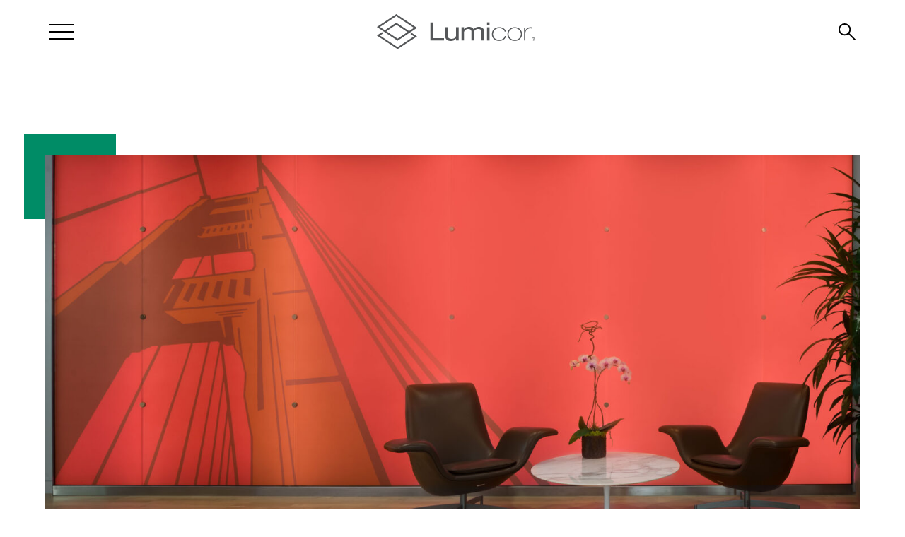

--- FILE ---
content_type: text/html; charset=UTF-8
request_url: https://www.lumicor.com/portfolio/financial-services-firm/
body_size: 45123
content:
<!doctype html>
<html lang="en">
<head>

	<meta charset="utf-8" />
<script type="text/javascript">
/* <![CDATA[ */
var gform;gform||(document.addEventListener("gform_main_scripts_loaded",function(){gform.scriptsLoaded=!0}),document.addEventListener("gform/theme/scripts_loaded",function(){gform.themeScriptsLoaded=!0}),window.addEventListener("DOMContentLoaded",function(){gform.domLoaded=!0}),gform={domLoaded:!1,scriptsLoaded:!1,themeScriptsLoaded:!1,isFormEditor:()=>"function"==typeof InitializeEditor,callIfLoaded:function(o){return!(!gform.domLoaded||!gform.scriptsLoaded||!gform.themeScriptsLoaded&&!gform.isFormEditor()||(gform.isFormEditor()&&console.warn("The use of gform.initializeOnLoaded() is deprecated in the form editor context and will be removed in Gravity Forms 3.1."),o(),0))},initializeOnLoaded:function(o){gform.callIfLoaded(o)||(document.addEventListener("gform_main_scripts_loaded",()=>{gform.scriptsLoaded=!0,gform.callIfLoaded(o)}),document.addEventListener("gform/theme/scripts_loaded",()=>{gform.themeScriptsLoaded=!0,gform.callIfLoaded(o)}),window.addEventListener("DOMContentLoaded",()=>{gform.domLoaded=!0,gform.callIfLoaded(o)}))},hooks:{action:{},filter:{}},addAction:function(o,r,e,t){gform.addHook("action",o,r,e,t)},addFilter:function(o,r,e,t){gform.addHook("filter",o,r,e,t)},doAction:function(o){gform.doHook("action",o,arguments)},applyFilters:function(o){return gform.doHook("filter",o,arguments)},removeAction:function(o,r){gform.removeHook("action",o,r)},removeFilter:function(o,r,e){gform.removeHook("filter",o,r,e)},addHook:function(o,r,e,t,n){null==gform.hooks[o][r]&&(gform.hooks[o][r]=[]);var d=gform.hooks[o][r];null==n&&(n=r+"_"+d.length),gform.hooks[o][r].push({tag:n,callable:e,priority:t=null==t?10:t})},doHook:function(r,o,e){var t;if(e=Array.prototype.slice.call(e,1),null!=gform.hooks[r][o]&&((o=gform.hooks[r][o]).sort(function(o,r){return o.priority-r.priority}),o.forEach(function(o){"function"!=typeof(t=o.callable)&&(t=window[t]),"action"==r?t.apply(null,e):e[0]=t.apply(null,e)})),"filter"==r)return e[0]},removeHook:function(o,r,t,n){var e;null!=gform.hooks[o][r]&&(e=(e=gform.hooks[o][r]).filter(function(o,r,e){return!!(null!=n&&n!=o.tag||null!=t&&t!=o.priority)}),gform.hooks[o][r]=e)}});
/* ]]> */
</script>

	<meta http-equiv="X-UA-Compatible" content="IE=edge,chrome=1"><script type="text/javascript">(window.NREUM||(NREUM={})).init={privacy:{cookies_enabled:true},ajax:{deny_list:["bam.nr-data.net"]},feature_flags:["soft_nav"],distributed_tracing:{enabled:true}};(window.NREUM||(NREUM={})).loader_config={agentID:"1588763488",accountID:"3596283",trustKey:"66686",xpid:"VwMOV1RbCxABUVlSAAQOVlQA",licenseKey:"NRJS-596e104f5f7800ad9c0",applicationID:"1580759001",browserID:"1588763488"};;/*! For license information please see nr-loader-spa-1.307.0.min.js.LICENSE.txt */
(()=>{var e,t,r={384:(e,t,r)=>{"use strict";r.d(t,{NT:()=>a,US:()=>u,Zm:()=>o,bQ:()=>d,dV:()=>c,pV:()=>l});var n=r(6154),i=r(1863),s=r(1910);const a={beacon:"bam.nr-data.net",errorBeacon:"bam.nr-data.net"};function o(){return n.gm.NREUM||(n.gm.NREUM={}),void 0===n.gm.newrelic&&(n.gm.newrelic=n.gm.NREUM),n.gm.NREUM}function c(){let e=o();return e.o||(e.o={ST:n.gm.setTimeout,SI:n.gm.setImmediate||n.gm.setInterval,CT:n.gm.clearTimeout,XHR:n.gm.XMLHttpRequest,REQ:n.gm.Request,EV:n.gm.Event,PR:n.gm.Promise,MO:n.gm.MutationObserver,FETCH:n.gm.fetch,WS:n.gm.WebSocket},(0,s.i)(...Object.values(e.o))),e}function d(e,t){let r=o();r.initializedAgents??={},t.initializedAt={ms:(0,i.t)(),date:new Date},r.initializedAgents[e]=t}function u(e,t){o()[e]=t}function l(){return function(){let e=o();const t=e.info||{};e.info={beacon:a.beacon,errorBeacon:a.errorBeacon,...t}}(),function(){let e=o();const t=e.init||{};e.init={...t}}(),c(),function(){let e=o();const t=e.loader_config||{};e.loader_config={...t}}(),o()}},782:(e,t,r)=>{"use strict";r.d(t,{T:()=>n});const n=r(860).K7.pageViewTiming},860:(e,t,r)=>{"use strict";r.d(t,{$J:()=>u,K7:()=>c,P3:()=>d,XX:()=>i,Yy:()=>o,df:()=>s,qY:()=>n,v4:()=>a});const n="events",i="jserrors",s="browser/blobs",a="rum",o="browser/logs",c={ajax:"ajax",genericEvents:"generic_events",jserrors:i,logging:"logging",metrics:"metrics",pageAction:"page_action",pageViewEvent:"page_view_event",pageViewTiming:"page_view_timing",sessionReplay:"session_replay",sessionTrace:"session_trace",softNav:"soft_navigations",spa:"spa"},d={[c.pageViewEvent]:1,[c.pageViewTiming]:2,[c.metrics]:3,[c.jserrors]:4,[c.spa]:5,[c.ajax]:6,[c.sessionTrace]:7,[c.softNav]:8,[c.sessionReplay]:9,[c.logging]:10,[c.genericEvents]:11},u={[c.pageViewEvent]:a,[c.pageViewTiming]:n,[c.ajax]:n,[c.spa]:n,[c.softNav]:n,[c.metrics]:i,[c.jserrors]:i,[c.sessionTrace]:s,[c.sessionReplay]:s,[c.logging]:o,[c.genericEvents]:"ins"}},944:(e,t,r)=>{"use strict";r.d(t,{R:()=>i});var n=r(3241);function i(e,t){"function"==typeof console.debug&&(console.debug("New Relic Warning: https://github.com/newrelic/newrelic-browser-agent/blob/main/docs/warning-codes.md#".concat(e),t),(0,n.W)({agentIdentifier:null,drained:null,type:"data",name:"warn",feature:"warn",data:{code:e,secondary:t}}))}},993:(e,t,r)=>{"use strict";r.d(t,{A$:()=>s,ET:()=>a,TZ:()=>o,p_:()=>i});var n=r(860);const i={ERROR:"ERROR",WARN:"WARN",INFO:"INFO",DEBUG:"DEBUG",TRACE:"TRACE"},s={OFF:0,ERROR:1,WARN:2,INFO:3,DEBUG:4,TRACE:5},a="log",o=n.K7.logging},1687:(e,t,r)=>{"use strict";r.d(t,{Ak:()=>d,Ze:()=>h,x3:()=>u});var n=r(3241),i=r(7836),s=r(3606),a=r(860),o=r(2646);const c={};function d(e,t){const r={staged:!1,priority:a.P3[t]||0};l(e),c[e].get(t)||c[e].set(t,r)}function u(e,t){e&&c[e]&&(c[e].get(t)&&c[e].delete(t),p(e,t,!1),c[e].size&&f(e))}function l(e){if(!e)throw new Error("agentIdentifier required");c[e]||(c[e]=new Map)}function h(e="",t="feature",r=!1){if(l(e),!e||!c[e].get(t)||r)return p(e,t);c[e].get(t).staged=!0,f(e)}function f(e){const t=Array.from(c[e]);t.every(([e,t])=>t.staged)&&(t.sort((e,t)=>e[1].priority-t[1].priority),t.forEach(([t])=>{c[e].delete(t),p(e,t)}))}function p(e,t,r=!0){const a=e?i.ee.get(e):i.ee,c=s.i.handlers;if(!a.aborted&&a.backlog&&c){if((0,n.W)({agentIdentifier:e,type:"lifecycle",name:"drain",feature:t}),r){const e=a.backlog[t],r=c[t];if(r){for(let t=0;e&&t<e.length;++t)g(e[t],r);Object.entries(r).forEach(([e,t])=>{Object.values(t||{}).forEach(t=>{t[0]?.on&&t[0]?.context()instanceof o.y&&t[0].on(e,t[1])})})}}a.isolatedBacklog||delete c[t],a.backlog[t]=null,a.emit("drain-"+t,[])}}function g(e,t){var r=e[1];Object.values(t[r]||{}).forEach(t=>{var r=e[0];if(t[0]===r){var n=t[1],i=e[3],s=e[2];n.apply(i,s)}})}},1738:(e,t,r)=>{"use strict";r.d(t,{U:()=>f,Y:()=>h});var n=r(3241),i=r(9908),s=r(1863),a=r(944),o=r(5701),c=r(3969),d=r(8362),u=r(860),l=r(4261);function h(e,t,r,s){const h=s||r;!h||h[e]&&h[e]!==d.d.prototype[e]||(h[e]=function(){(0,i.p)(c.xV,["API/"+e+"/called"],void 0,u.K7.metrics,r.ee),(0,n.W)({agentIdentifier:r.agentIdentifier,drained:!!o.B?.[r.agentIdentifier],type:"data",name:"api",feature:l.Pl+e,data:{}});try{return t.apply(this,arguments)}catch(e){(0,a.R)(23,e)}})}function f(e,t,r,n,a){const o=e.info;null===r?delete o.jsAttributes[t]:o.jsAttributes[t]=r,(a||null===r)&&(0,i.p)(l.Pl+n,[(0,s.t)(),t,r],void 0,"session",e.ee)}},1741:(e,t,r)=>{"use strict";r.d(t,{W:()=>s});var n=r(944),i=r(4261);class s{#e(e,...t){if(this[e]!==s.prototype[e])return this[e](...t);(0,n.R)(35,e)}addPageAction(e,t){return this.#e(i.hG,e,t)}register(e){return this.#e(i.eY,e)}recordCustomEvent(e,t){return this.#e(i.fF,e,t)}setPageViewName(e,t){return this.#e(i.Fw,e,t)}setCustomAttribute(e,t,r){return this.#e(i.cD,e,t,r)}noticeError(e,t){return this.#e(i.o5,e,t)}setUserId(e,t=!1){return this.#e(i.Dl,e,t)}setApplicationVersion(e){return this.#e(i.nb,e)}setErrorHandler(e){return this.#e(i.bt,e)}addRelease(e,t){return this.#e(i.k6,e,t)}log(e,t){return this.#e(i.$9,e,t)}start(){return this.#e(i.d3)}finished(e){return this.#e(i.BL,e)}recordReplay(){return this.#e(i.CH)}pauseReplay(){return this.#e(i.Tb)}addToTrace(e){return this.#e(i.U2,e)}setCurrentRouteName(e){return this.#e(i.PA,e)}interaction(e){return this.#e(i.dT,e)}wrapLogger(e,t,r){return this.#e(i.Wb,e,t,r)}measure(e,t){return this.#e(i.V1,e,t)}consent(e){return this.#e(i.Pv,e)}}},1863:(e,t,r)=>{"use strict";function n(){return Math.floor(performance.now())}r.d(t,{t:()=>n})},1910:(e,t,r)=>{"use strict";r.d(t,{i:()=>s});var n=r(944);const i=new Map;function s(...e){return e.every(e=>{if(i.has(e))return i.get(e);const t="function"==typeof e?e.toString():"",r=t.includes("[native code]"),s=t.includes("nrWrapper");return r||s||(0,n.R)(64,e?.name||t),i.set(e,r),r})}},2555:(e,t,r)=>{"use strict";r.d(t,{D:()=>o,f:()=>a});var n=r(384),i=r(8122);const s={beacon:n.NT.beacon,errorBeacon:n.NT.errorBeacon,licenseKey:void 0,applicationID:void 0,sa:void 0,queueTime:void 0,applicationTime:void 0,ttGuid:void 0,user:void 0,account:void 0,product:void 0,extra:void 0,jsAttributes:{},userAttributes:void 0,atts:void 0,transactionName:void 0,tNamePlain:void 0};function a(e){try{return!!e.licenseKey&&!!e.errorBeacon&&!!e.applicationID}catch(e){return!1}}const o=e=>(0,i.a)(e,s)},2614:(e,t,r)=>{"use strict";r.d(t,{BB:()=>a,H3:()=>n,g:()=>d,iL:()=>c,tS:()=>o,uh:()=>i,wk:()=>s});const n="NRBA",i="SESSION",s=144e5,a=18e5,o={STARTED:"session-started",PAUSE:"session-pause",RESET:"session-reset",RESUME:"session-resume",UPDATE:"session-update"},c={SAME_TAB:"same-tab",CROSS_TAB:"cross-tab"},d={OFF:0,FULL:1,ERROR:2}},2646:(e,t,r)=>{"use strict";r.d(t,{y:()=>n});class n{constructor(e){this.contextId=e}}},2843:(e,t,r)=>{"use strict";r.d(t,{G:()=>s,u:()=>i});var n=r(3878);function i(e,t=!1,r,i){(0,n.DD)("visibilitychange",function(){if(t)return void("hidden"===document.visibilityState&&e());e(document.visibilityState)},r,i)}function s(e,t,r){(0,n.sp)("pagehide",e,t,r)}},3241:(e,t,r)=>{"use strict";r.d(t,{W:()=>s});var n=r(6154);const i="newrelic";function s(e={}){try{n.gm.dispatchEvent(new CustomEvent(i,{detail:e}))}catch(e){}}},3304:(e,t,r)=>{"use strict";r.d(t,{A:()=>s});var n=r(7836);const i=()=>{const e=new WeakSet;return(t,r)=>{if("object"==typeof r&&null!==r){if(e.has(r))return;e.add(r)}return r}};function s(e){try{return JSON.stringify(e,i())??""}catch(e){try{n.ee.emit("internal-error",[e])}catch(e){}return""}}},3333:(e,t,r)=>{"use strict";r.d(t,{$v:()=>u,TZ:()=>n,Xh:()=>c,Zp:()=>i,kd:()=>d,mq:()=>o,nf:()=>a,qN:()=>s});const n=r(860).K7.genericEvents,i=["auxclick","click","copy","keydown","paste","scrollend"],s=["focus","blur"],a=4,o=1e3,c=2e3,d=["PageAction","UserAction","BrowserPerformance"],u={RESOURCES:"experimental.resources",REGISTER:"register"}},3434:(e,t,r)=>{"use strict";r.d(t,{Jt:()=>s,YM:()=>d});var n=r(7836),i=r(5607);const s="nr@original:".concat(i.W),a=50;var o=Object.prototype.hasOwnProperty,c=!1;function d(e,t){return e||(e=n.ee),r.inPlace=function(e,t,n,i,s){n||(n="");const a="-"===n.charAt(0);for(let o=0;o<t.length;o++){const c=t[o],d=e[c];l(d)||(e[c]=r(d,a?c+n:n,i,c,s))}},r.flag=s,r;function r(t,r,n,c,d){return l(t)?t:(r||(r=""),nrWrapper[s]=t,function(e,t,r){if(Object.defineProperty&&Object.keys)try{return Object.keys(e).forEach(function(r){Object.defineProperty(t,r,{get:function(){return e[r]},set:function(t){return e[r]=t,t}})}),t}catch(e){u([e],r)}for(var n in e)o.call(e,n)&&(t[n]=e[n])}(t,nrWrapper,e),nrWrapper);function nrWrapper(){var s,o,l,h;let f;try{o=this,s=[...arguments],l="function"==typeof n?n(s,o):n||{}}catch(t){u([t,"",[s,o,c],l],e)}i(r+"start",[s,o,c],l,d);const p=performance.now();let g;try{return h=t.apply(o,s),g=performance.now(),h}catch(e){throw g=performance.now(),i(r+"err",[s,o,e],l,d),f=e,f}finally{const e=g-p,t={start:p,end:g,duration:e,isLongTask:e>=a,methodName:c,thrownError:f};t.isLongTask&&i("long-task",[t,o],l,d),i(r+"end",[s,o,h],l,d)}}}function i(r,n,i,s){if(!c||t){var a=c;c=!0;try{e.emit(r,n,i,t,s)}catch(t){u([t,r,n,i],e)}c=a}}}function u(e,t){t||(t=n.ee);try{t.emit("internal-error",e)}catch(e){}}function l(e){return!(e&&"function"==typeof e&&e.apply&&!e[s])}},3606:(e,t,r)=>{"use strict";r.d(t,{i:()=>s});var n=r(9908);s.on=a;var i=s.handlers={};function s(e,t,r,s){a(s||n.d,i,e,t,r)}function a(e,t,r,i,s){s||(s="feature"),e||(e=n.d);var a=t[s]=t[s]||{};(a[r]=a[r]||[]).push([e,i])}},3738:(e,t,r)=>{"use strict";r.d(t,{He:()=>i,Kp:()=>o,Lc:()=>d,Rz:()=>u,TZ:()=>n,bD:()=>s,d3:()=>a,jx:()=>l,sl:()=>h,uP:()=>c});const n=r(860).K7.sessionTrace,i="bstResource",s="resource",a="-start",o="-end",c="fn"+a,d="fn"+o,u="pushState",l=1e3,h=3e4},3785:(e,t,r)=>{"use strict";r.d(t,{R:()=>c,b:()=>d});var n=r(9908),i=r(1863),s=r(860),a=r(3969),o=r(993);function c(e,t,r={},c=o.p_.INFO,d=!0,u,l=(0,i.t)()){(0,n.p)(a.xV,["API/logging/".concat(c.toLowerCase(),"/called")],void 0,s.K7.metrics,e),(0,n.p)(o.ET,[l,t,r,c,d,u],void 0,s.K7.logging,e)}function d(e){return"string"==typeof e&&Object.values(o.p_).some(t=>t===e.toUpperCase().trim())}},3878:(e,t,r)=>{"use strict";function n(e,t){return{capture:e,passive:!1,signal:t}}function i(e,t,r=!1,i){window.addEventListener(e,t,n(r,i))}function s(e,t,r=!1,i){document.addEventListener(e,t,n(r,i))}r.d(t,{DD:()=>s,jT:()=>n,sp:()=>i})},3962:(e,t,r)=>{"use strict";r.d(t,{AM:()=>a,O2:()=>l,OV:()=>s,Qu:()=>h,TZ:()=>c,ih:()=>f,pP:()=>o,t1:()=>u,tC:()=>i,wD:()=>d});var n=r(860);const i=["click","keydown","submit"],s="popstate",a="api",o="initialPageLoad",c=n.K7.softNav,d=5e3,u=500,l={INITIAL_PAGE_LOAD:"",ROUTE_CHANGE:1,UNSPECIFIED:2},h={INTERACTION:1,AJAX:2,CUSTOM_END:3,CUSTOM_TRACER:4},f={IP:"in progress",PF:"pending finish",FIN:"finished",CAN:"cancelled"}},3969:(e,t,r)=>{"use strict";r.d(t,{TZ:()=>n,XG:()=>o,rs:()=>i,xV:()=>a,z_:()=>s});const n=r(860).K7.metrics,i="sm",s="cm",a="storeSupportabilityMetrics",o="storeEventMetrics"},4234:(e,t,r)=>{"use strict";r.d(t,{W:()=>s});var n=r(7836),i=r(1687);class s{constructor(e,t){this.agentIdentifier=e,this.ee=n.ee.get(e),this.featureName=t,this.blocked=!1}deregisterDrain(){(0,i.x3)(this.agentIdentifier,this.featureName)}}},4261:(e,t,r)=>{"use strict";r.d(t,{$9:()=>u,BL:()=>c,CH:()=>p,Dl:()=>R,Fw:()=>w,PA:()=>v,Pl:()=>n,Pv:()=>A,Tb:()=>h,U2:()=>a,V1:()=>E,Wb:()=>T,bt:()=>y,cD:()=>b,d3:()=>x,dT:()=>d,eY:()=>g,fF:()=>f,hG:()=>s,hw:()=>i,k6:()=>o,nb:()=>m,o5:()=>l});const n="api-",i=n+"ixn-",s="addPageAction",a="addToTrace",o="addRelease",c="finished",d="interaction",u="log",l="noticeError",h="pauseReplay",f="recordCustomEvent",p="recordReplay",g="register",m="setApplicationVersion",v="setCurrentRouteName",b="setCustomAttribute",y="setErrorHandler",w="setPageViewName",R="setUserId",x="start",T="wrapLogger",E="measure",A="consent"},4387:(e,t,r)=>{"use strict";function n(e={}){return!(!e.id||!e.name)}function i(e){return"string"==typeof e&&e.trim().length<501||"number"==typeof e}function s(e,t){if(2!==t?.harvestEndpointVersion)return{};const r=t.agentRef.runtime.appMetadata.agents[0].entityGuid;return n(e)?{"source.id":e.id,"source.name":e.name,"source.type":e.type,"parent.id":e.parent?.id||r}:{"entity.guid":r,appId:t.agentRef.info.applicationID}}r.d(t,{Ux:()=>s,c7:()=>n,yo:()=>i})},5205:(e,t,r)=>{"use strict";r.d(t,{j:()=>S});var n=r(384),i=r(1741);var s=r(2555),a=r(3333);const o=e=>{if(!e||"string"!=typeof e)return!1;try{document.createDocumentFragment().querySelector(e)}catch{return!1}return!0};var c=r(2614),d=r(944),u=r(8122);const l="[data-nr-mask]",h=e=>(0,u.a)(e,(()=>{const e={feature_flags:[],experimental:{allow_registered_children:!1,resources:!1},mask_selector:"*",block_selector:"[data-nr-block]",mask_input_options:{color:!1,date:!1,"datetime-local":!1,email:!1,month:!1,number:!1,range:!1,search:!1,tel:!1,text:!1,time:!1,url:!1,week:!1,textarea:!1,select:!1,password:!0}};return{ajax:{deny_list:void 0,block_internal:!0,enabled:!0,autoStart:!0},api:{get allow_registered_children(){return e.feature_flags.includes(a.$v.REGISTER)||e.experimental.allow_registered_children},set allow_registered_children(t){e.experimental.allow_registered_children=t},duplicate_registered_data:!1},browser_consent_mode:{enabled:!1},distributed_tracing:{enabled:void 0,exclude_newrelic_header:void 0,cors_use_newrelic_header:void 0,cors_use_tracecontext_headers:void 0,allowed_origins:void 0},get feature_flags(){return e.feature_flags},set feature_flags(t){e.feature_flags=t},generic_events:{enabled:!0,autoStart:!0},harvest:{interval:30},jserrors:{enabled:!0,autoStart:!0},logging:{enabled:!0,autoStart:!0},metrics:{enabled:!0,autoStart:!0},obfuscate:void 0,page_action:{enabled:!0},page_view_event:{enabled:!0,autoStart:!0},page_view_timing:{enabled:!0,autoStart:!0},performance:{capture_marks:!1,capture_measures:!1,capture_detail:!0,resources:{get enabled(){return e.feature_flags.includes(a.$v.RESOURCES)||e.experimental.resources},set enabled(t){e.experimental.resources=t},asset_types:[],first_party_domains:[],ignore_newrelic:!0}},privacy:{cookies_enabled:!0},proxy:{assets:void 0,beacon:void 0},session:{expiresMs:c.wk,inactiveMs:c.BB},session_replay:{autoStart:!0,enabled:!1,preload:!1,sampling_rate:10,error_sampling_rate:100,collect_fonts:!1,inline_images:!1,fix_stylesheets:!0,mask_all_inputs:!0,get mask_text_selector(){return e.mask_selector},set mask_text_selector(t){o(t)?e.mask_selector="".concat(t,",").concat(l):""===t||null===t?e.mask_selector=l:(0,d.R)(5,t)},get block_class(){return"nr-block"},get ignore_class(){return"nr-ignore"},get mask_text_class(){return"nr-mask"},get block_selector(){return e.block_selector},set block_selector(t){o(t)?e.block_selector+=",".concat(t):""!==t&&(0,d.R)(6,t)},get mask_input_options(){return e.mask_input_options},set mask_input_options(t){t&&"object"==typeof t?e.mask_input_options={...t,password:!0}:(0,d.R)(7,t)}},session_trace:{enabled:!0,autoStart:!0},soft_navigations:{enabled:!0,autoStart:!0},spa:{enabled:!0,autoStart:!0},ssl:void 0,user_actions:{enabled:!0,elementAttributes:["id","className","tagName","type"]}}})());var f=r(6154),p=r(9324);let g=0;const m={buildEnv:p.F3,distMethod:p.Xs,version:p.xv,originTime:f.WN},v={consented:!1},b={appMetadata:{},get consented(){return this.session?.state?.consent||v.consented},set consented(e){v.consented=e},customTransaction:void 0,denyList:void 0,disabled:!1,harvester:void 0,isolatedBacklog:!1,isRecording:!1,loaderType:void 0,maxBytes:3e4,obfuscator:void 0,onerror:void 0,ptid:void 0,releaseIds:{},session:void 0,timeKeeper:void 0,registeredEntities:[],jsAttributesMetadata:{bytes:0},get harvestCount(){return++g}},y=e=>{const t=(0,u.a)(e,b),r=Object.keys(m).reduce((e,t)=>(e[t]={value:m[t],writable:!1,configurable:!0,enumerable:!0},e),{});return Object.defineProperties(t,r)};var w=r(5701);const R=e=>{const t=e.startsWith("http");e+="/",r.p=t?e:"https://"+e};var x=r(7836),T=r(3241);const E={accountID:void 0,trustKey:void 0,agentID:void 0,licenseKey:void 0,applicationID:void 0,xpid:void 0},A=e=>(0,u.a)(e,E),_=new Set;function S(e,t={},r,a){let{init:o,info:c,loader_config:d,runtime:u={},exposed:l=!0}=t;if(!c){const e=(0,n.pV)();o=e.init,c=e.info,d=e.loader_config}e.init=h(o||{}),e.loader_config=A(d||{}),c.jsAttributes??={},f.bv&&(c.jsAttributes.isWorker=!0),e.info=(0,s.D)(c);const p=e.init,g=[c.beacon,c.errorBeacon];_.has(e.agentIdentifier)||(p.proxy.assets&&(R(p.proxy.assets),g.push(p.proxy.assets)),p.proxy.beacon&&g.push(p.proxy.beacon),e.beacons=[...g],function(e){const t=(0,n.pV)();Object.getOwnPropertyNames(i.W.prototype).forEach(r=>{const n=i.W.prototype[r];if("function"!=typeof n||"constructor"===n)return;let s=t[r];e[r]&&!1!==e.exposed&&"micro-agent"!==e.runtime?.loaderType&&(t[r]=(...t)=>{const n=e[r](...t);return s?s(...t):n})})}(e),(0,n.US)("activatedFeatures",w.B)),u.denyList=[...p.ajax.deny_list||[],...p.ajax.block_internal?g:[]],u.ptid=e.agentIdentifier,u.loaderType=r,e.runtime=y(u),_.has(e.agentIdentifier)||(e.ee=x.ee.get(e.agentIdentifier),e.exposed=l,(0,T.W)({agentIdentifier:e.agentIdentifier,drained:!!w.B?.[e.agentIdentifier],type:"lifecycle",name:"initialize",feature:void 0,data:e.config})),_.add(e.agentIdentifier)}},5270:(e,t,r)=>{"use strict";r.d(t,{Aw:()=>a,SR:()=>s,rF:()=>o});var n=r(384),i=r(7767);function s(e){return!!(0,n.dV)().o.MO&&(0,i.V)(e)&&!0===e?.session_trace.enabled}function a(e){return!0===e?.session_replay.preload&&s(e)}function o(e,t){try{if("string"==typeof t?.type){if("password"===t.type.toLowerCase())return"*".repeat(e?.length||0);if(void 0!==t?.dataset?.nrUnmask||t?.classList?.contains("nr-unmask"))return e}}catch(e){}return"string"==typeof e?e.replace(/[\S]/g,"*"):"*".repeat(e?.length||0)}},5289:(e,t,r)=>{"use strict";r.d(t,{GG:()=>a,Qr:()=>c,sB:()=>o});var n=r(3878),i=r(6389);function s(){return"undefined"==typeof document||"complete"===document.readyState}function a(e,t){if(s())return e();const r=(0,i.J)(e),a=setInterval(()=>{s()&&(clearInterval(a),r())},500);(0,n.sp)("load",r,t)}function o(e){if(s())return e();(0,n.DD)("DOMContentLoaded",e)}function c(e){if(s())return e();(0,n.sp)("popstate",e)}},5607:(e,t,r)=>{"use strict";r.d(t,{W:()=>n});const n=(0,r(9566).bz)()},5701:(e,t,r)=>{"use strict";r.d(t,{B:()=>s,t:()=>a});var n=r(3241);const i=new Set,s={};function a(e,t){const r=t.agentIdentifier;s[r]??={},e&&"object"==typeof e&&(i.has(r)||(t.ee.emit("rumresp",[e]),s[r]=e,i.add(r),(0,n.W)({agentIdentifier:r,loaded:!0,drained:!0,type:"lifecycle",name:"load",feature:void 0,data:e})))}},6154:(e,t,r)=>{"use strict";r.d(t,{OF:()=>d,RI:()=>i,WN:()=>h,bv:()=>s,eN:()=>f,gm:()=>a,lR:()=>l,m:()=>c,mw:()=>o,sb:()=>u});var n=r(1863);const i="undefined"!=typeof window&&!!window.document,s="undefined"!=typeof WorkerGlobalScope&&("undefined"!=typeof self&&self instanceof WorkerGlobalScope&&self.navigator instanceof WorkerNavigator||"undefined"!=typeof globalThis&&globalThis instanceof WorkerGlobalScope&&globalThis.navigator instanceof WorkerNavigator),a=i?window:"undefined"!=typeof WorkerGlobalScope&&("undefined"!=typeof self&&self instanceof WorkerGlobalScope&&self||"undefined"!=typeof globalThis&&globalThis instanceof WorkerGlobalScope&&globalThis),o=Boolean("hidden"===a?.document?.visibilityState),c=""+a?.location,d=/iPad|iPhone|iPod/.test(a.navigator?.userAgent),u=d&&"undefined"==typeof SharedWorker,l=(()=>{const e=a.navigator?.userAgent?.match(/Firefox[/\s](\d+\.\d+)/);return Array.isArray(e)&&e.length>=2?+e[1]:0})(),h=Date.now()-(0,n.t)(),f=()=>"undefined"!=typeof PerformanceNavigationTiming&&a?.performance?.getEntriesByType("navigation")?.[0]?.responseStart},6344:(e,t,r)=>{"use strict";r.d(t,{BB:()=>u,Qb:()=>l,TZ:()=>i,Ug:()=>a,Vh:()=>s,_s:()=>o,bc:()=>d,yP:()=>c});var n=r(2614);const i=r(860).K7.sessionReplay,s="errorDuringReplay",a=.12,o={DomContentLoaded:0,Load:1,FullSnapshot:2,IncrementalSnapshot:3,Meta:4,Custom:5},c={[n.g.ERROR]:15e3,[n.g.FULL]:3e5,[n.g.OFF]:0},d={RESET:{message:"Session was reset",sm:"Reset"},IMPORT:{message:"Recorder failed to import",sm:"Import"},TOO_MANY:{message:"429: Too Many Requests",sm:"Too-Many"},TOO_BIG:{message:"Payload was too large",sm:"Too-Big"},CROSS_TAB:{message:"Session Entity was set to OFF on another tab",sm:"Cross-Tab"},ENTITLEMENTS:{message:"Session Replay is not allowed and will not be started",sm:"Entitlement"}},u=5e3,l={API:"api",RESUME:"resume",SWITCH_TO_FULL:"switchToFull",INITIALIZE:"initialize",PRELOAD:"preload"}},6389:(e,t,r)=>{"use strict";function n(e,t=500,r={}){const n=r?.leading||!1;let i;return(...r)=>{n&&void 0===i&&(e.apply(this,r),i=setTimeout(()=>{i=clearTimeout(i)},t)),n||(clearTimeout(i),i=setTimeout(()=>{e.apply(this,r)},t))}}function i(e){let t=!1;return(...r)=>{t||(t=!0,e.apply(this,r))}}r.d(t,{J:()=>i,s:()=>n})},6630:(e,t,r)=>{"use strict";r.d(t,{T:()=>n});const n=r(860).K7.pageViewEvent},6774:(e,t,r)=>{"use strict";r.d(t,{T:()=>n});const n=r(860).K7.jserrors},7295:(e,t,r)=>{"use strict";r.d(t,{Xv:()=>a,gX:()=>i,iW:()=>s});var n=[];function i(e){if(!e||s(e))return!1;if(0===n.length)return!0;if("*"===n[0].hostname)return!1;for(var t=0;t<n.length;t++){var r=n[t];if(r.hostname.test(e.hostname)&&r.pathname.test(e.pathname))return!1}return!0}function s(e){return void 0===e.hostname}function a(e){if(n=[],e&&e.length)for(var t=0;t<e.length;t++){let r=e[t];if(!r)continue;if("*"===r)return void(n=[{hostname:"*"}]);0===r.indexOf("http://")?r=r.substring(7):0===r.indexOf("https://")&&(r=r.substring(8));const i=r.indexOf("/");let s,a;i>0?(s=r.substring(0,i),a=r.substring(i)):(s=r,a="*");let[c]=s.split(":");n.push({hostname:o(c),pathname:o(a,!0)})}}function o(e,t=!1){const r=e.replace(/[.+?^${}()|[\]\\]/g,e=>"\\"+e).replace(/\*/g,".*?");return new RegExp((t?"^":"")+r+"$")}},7485:(e,t,r)=>{"use strict";r.d(t,{D:()=>i});var n=r(6154);function i(e){if(0===(e||"").indexOf("data:"))return{protocol:"data"};try{const t=new URL(e,location.href),r={port:t.port,hostname:t.hostname,pathname:t.pathname,search:t.search,protocol:t.protocol.slice(0,t.protocol.indexOf(":")),sameOrigin:t.protocol===n.gm?.location?.protocol&&t.host===n.gm?.location?.host};return r.port&&""!==r.port||("http:"===t.protocol&&(r.port="80"),"https:"===t.protocol&&(r.port="443")),r.pathname&&""!==r.pathname?r.pathname.startsWith("/")||(r.pathname="/".concat(r.pathname)):r.pathname="/",r}catch(e){return{}}}},7699:(e,t,r)=>{"use strict";r.d(t,{It:()=>s,KC:()=>o,No:()=>i,qh:()=>a});var n=r(860);const i=16e3,s=1e6,a="SESSION_ERROR",o={[n.K7.logging]:!0,[n.K7.genericEvents]:!1,[n.K7.jserrors]:!1,[n.K7.ajax]:!1}},7767:(e,t,r)=>{"use strict";r.d(t,{V:()=>i});var n=r(6154);const i=e=>n.RI&&!0===e?.privacy.cookies_enabled},7836:(e,t,r)=>{"use strict";r.d(t,{P:()=>o,ee:()=>c});var n=r(384),i=r(8990),s=r(2646),a=r(5607);const o="nr@context:".concat(a.W),c=function e(t,r){var n={},a={},u={},l=!1;try{l=16===r.length&&d.initializedAgents?.[r]?.runtime.isolatedBacklog}catch(e){}var h={on:p,addEventListener:p,removeEventListener:function(e,t){var r=n[e];if(!r)return;for(var i=0;i<r.length;i++)r[i]===t&&r.splice(i,1)},emit:function(e,r,n,i,s){!1!==s&&(s=!0);if(c.aborted&&!i)return;t&&s&&t.emit(e,r,n);var o=f(n);g(e).forEach(e=>{e.apply(o,r)});var d=v()[a[e]];d&&d.push([h,e,r,o]);return o},get:m,listeners:g,context:f,buffer:function(e,t){const r=v();if(t=t||"feature",h.aborted)return;Object.entries(e||{}).forEach(([e,n])=>{a[n]=t,t in r||(r[t]=[])})},abort:function(){h._aborted=!0,Object.keys(h.backlog).forEach(e=>{delete h.backlog[e]})},isBuffering:function(e){return!!v()[a[e]]},debugId:r,backlog:l?{}:t&&"object"==typeof t.backlog?t.backlog:{},isolatedBacklog:l};return Object.defineProperty(h,"aborted",{get:()=>{let e=h._aborted||!1;return e||(t&&(e=t.aborted),e)}}),h;function f(e){return e&&e instanceof s.y?e:e?(0,i.I)(e,o,()=>new s.y(o)):new s.y(o)}function p(e,t){n[e]=g(e).concat(t)}function g(e){return n[e]||[]}function m(t){return u[t]=u[t]||e(h,t)}function v(){return h.backlog}}(void 0,"globalEE"),d=(0,n.Zm)();d.ee||(d.ee=c)},8122:(e,t,r)=>{"use strict";r.d(t,{a:()=>i});var n=r(944);function i(e,t){try{if(!e||"object"!=typeof e)return(0,n.R)(3);if(!t||"object"!=typeof t)return(0,n.R)(4);const r=Object.create(Object.getPrototypeOf(t),Object.getOwnPropertyDescriptors(t)),s=0===Object.keys(r).length?e:r;for(let a in s)if(void 0!==e[a])try{if(null===e[a]){r[a]=null;continue}Array.isArray(e[a])&&Array.isArray(t[a])?r[a]=Array.from(new Set([...e[a],...t[a]])):"object"==typeof e[a]&&"object"==typeof t[a]?r[a]=i(e[a],t[a]):r[a]=e[a]}catch(e){r[a]||(0,n.R)(1,e)}return r}catch(e){(0,n.R)(2,e)}}},8139:(e,t,r)=>{"use strict";r.d(t,{u:()=>h});var n=r(7836),i=r(3434),s=r(8990),a=r(6154);const o={},c=a.gm.XMLHttpRequest,d="addEventListener",u="removeEventListener",l="nr@wrapped:".concat(n.P);function h(e){var t=function(e){return(e||n.ee).get("events")}(e);if(o[t.debugId]++)return t;o[t.debugId]=1;var r=(0,i.YM)(t,!0);function h(e){r.inPlace(e,[d,u],"-",p)}function p(e,t){return e[1]}return"getPrototypeOf"in Object&&(a.RI&&f(document,h),c&&f(c.prototype,h),f(a.gm,h)),t.on(d+"-start",function(e,t){var n=e[1];if(null!==n&&("function"==typeof n||"object"==typeof n)&&"newrelic"!==e[0]){var i=(0,s.I)(n,l,function(){var e={object:function(){if("function"!=typeof n.handleEvent)return;return n.handleEvent.apply(n,arguments)},function:n}[typeof n];return e?r(e,"fn-",null,e.name||"anonymous"):n});this.wrapped=e[1]=i}}),t.on(u+"-start",function(e){e[1]=this.wrapped||e[1]}),t}function f(e,t,...r){let n=e;for(;"object"==typeof n&&!Object.prototype.hasOwnProperty.call(n,d);)n=Object.getPrototypeOf(n);n&&t(n,...r)}},8362:(e,t,r)=>{"use strict";r.d(t,{d:()=>s});var n=r(9566),i=r(1741);class s extends i.W{agentIdentifier=(0,n.LA)(16)}},8374:(e,t,r)=>{r.nc=(()=>{try{return document?.currentScript?.nonce}catch(e){}return""})()},8990:(e,t,r)=>{"use strict";r.d(t,{I:()=>i});var n=Object.prototype.hasOwnProperty;function i(e,t,r){if(n.call(e,t))return e[t];var i=r();if(Object.defineProperty&&Object.keys)try{return Object.defineProperty(e,t,{value:i,writable:!0,enumerable:!1}),i}catch(e){}return e[t]=i,i}},9300:(e,t,r)=>{"use strict";r.d(t,{T:()=>n});const n=r(860).K7.ajax},9324:(e,t,r)=>{"use strict";r.d(t,{AJ:()=>a,F3:()=>i,Xs:()=>s,Yq:()=>o,xv:()=>n});const n="1.307.0",i="PROD",s="CDN",a="@newrelic/rrweb",o="1.0.1"},9566:(e,t,r)=>{"use strict";r.d(t,{LA:()=>o,ZF:()=>c,bz:()=>a,el:()=>d});var n=r(6154);const i="xxxxxxxx-xxxx-4xxx-yxxx-xxxxxxxxxxxx";function s(e,t){return e?15&e[t]:16*Math.random()|0}function a(){const e=n.gm?.crypto||n.gm?.msCrypto;let t,r=0;return e&&e.getRandomValues&&(t=e.getRandomValues(new Uint8Array(30))),i.split("").map(e=>"x"===e?s(t,r++).toString(16):"y"===e?(3&s()|8).toString(16):e).join("")}function o(e){const t=n.gm?.crypto||n.gm?.msCrypto;let r,i=0;t&&t.getRandomValues&&(r=t.getRandomValues(new Uint8Array(e)));const a=[];for(var o=0;o<e;o++)a.push(s(r,i++).toString(16));return a.join("")}function c(){return o(16)}function d(){return o(32)}},9908:(e,t,r)=>{"use strict";r.d(t,{d:()=>n,p:()=>i});var n=r(7836).ee.get("handle");function i(e,t,r,i,s){s?(s.buffer([e],i),s.emit(e,t,r)):(n.buffer([e],i),n.emit(e,t,r))}}},n={};function i(e){var t=n[e];if(void 0!==t)return t.exports;var s=n[e]={exports:{}};return r[e](s,s.exports,i),s.exports}i.m=r,i.d=(e,t)=>{for(var r in t)i.o(t,r)&&!i.o(e,r)&&Object.defineProperty(e,r,{enumerable:!0,get:t[r]})},i.f={},i.e=e=>Promise.all(Object.keys(i.f).reduce((t,r)=>(i.f[r](e,t),t),[])),i.u=e=>({212:"nr-spa-compressor",249:"nr-spa-recorder",478:"nr-spa"}[e]+"-1.307.0.min.js"),i.o=(e,t)=>Object.prototype.hasOwnProperty.call(e,t),e={},t="NRBA-1.307.0.PROD:",i.l=(r,n,s,a)=>{if(e[r])e[r].push(n);else{var o,c;if(void 0!==s)for(var d=document.getElementsByTagName("script"),u=0;u<d.length;u++){var l=d[u];if(l.getAttribute("src")==r||l.getAttribute("data-webpack")==t+s){o=l;break}}if(!o){c=!0;var h={478:"sha512-bFoj7wd1EcCTt0jkKdFkw+gjDdU092aP1BOVh5n0PjhLNtBCSXj4vpjfIJR8zH8Bn6/XPpFl3gSNOuWVJ98iug==",249:"sha512-FRHQNWDGImhEo7a7lqCuCt6xlBgommnGc+JH2/YGJlngDoH+/3jpT/cyFpwi2M5G6srPVN4wLxrVqskf6KB7bg==",212:"sha512-okml4IaluCF10UG6SWzY+cKPgBNvH2+S5f1FxomzQUHf608N0b9dwoBv/ZFAhJhrdxPgTA4AxlBzwGcjMGIlQQ=="};(o=document.createElement("script")).charset="utf-8",i.nc&&o.setAttribute("nonce",i.nc),o.setAttribute("data-webpack",t+s),o.src=r,0!==o.src.indexOf(window.location.origin+"/")&&(o.crossOrigin="anonymous"),h[a]&&(o.integrity=h[a])}e[r]=[n];var f=(t,n)=>{o.onerror=o.onload=null,clearTimeout(p);var i=e[r];if(delete e[r],o.parentNode&&o.parentNode.removeChild(o),i&&i.forEach(e=>e(n)),t)return t(n)},p=setTimeout(f.bind(null,void 0,{type:"timeout",target:o}),12e4);o.onerror=f.bind(null,o.onerror),o.onload=f.bind(null,o.onload),c&&document.head.appendChild(o)}},i.r=e=>{"undefined"!=typeof Symbol&&Symbol.toStringTag&&Object.defineProperty(e,Symbol.toStringTag,{value:"Module"}),Object.defineProperty(e,"__esModule",{value:!0})},i.p="https://js-agent.newrelic.com/",(()=>{var e={38:0,788:0};i.f.j=(t,r)=>{var n=i.o(e,t)?e[t]:void 0;if(0!==n)if(n)r.push(n[2]);else{var s=new Promise((r,i)=>n=e[t]=[r,i]);r.push(n[2]=s);var a=i.p+i.u(t),o=new Error;i.l(a,r=>{if(i.o(e,t)&&(0!==(n=e[t])&&(e[t]=void 0),n)){var s=r&&("load"===r.type?"missing":r.type),a=r&&r.target&&r.target.src;o.message="Loading chunk "+t+" failed: ("+s+": "+a+")",o.name="ChunkLoadError",o.type=s,o.request=a,n[1](o)}},"chunk-"+t,t)}};var t=(t,r)=>{var n,s,[a,o,c]=r,d=0;if(a.some(t=>0!==e[t])){for(n in o)i.o(o,n)&&(i.m[n]=o[n]);if(c)c(i)}for(t&&t(r);d<a.length;d++)s=a[d],i.o(e,s)&&e[s]&&e[s][0](),e[s]=0},r=self["webpackChunk:NRBA-1.307.0.PROD"]=self["webpackChunk:NRBA-1.307.0.PROD"]||[];r.forEach(t.bind(null,0)),r.push=t.bind(null,r.push.bind(r))})(),(()=>{"use strict";i(8374);var e=i(8362),t=i(860);const r=Object.values(t.K7);var n=i(5205);var s=i(9908),a=i(1863),o=i(4261),c=i(1738);var d=i(1687),u=i(4234),l=i(5289),h=i(6154),f=i(944),p=i(5270),g=i(7767),m=i(6389),v=i(7699);class b extends u.W{constructor(e,t){super(e.agentIdentifier,t),this.agentRef=e,this.abortHandler=void 0,this.featAggregate=void 0,this.loadedSuccessfully=void 0,this.onAggregateImported=new Promise(e=>{this.loadedSuccessfully=e}),this.deferred=Promise.resolve(),!1===e.init[this.featureName].autoStart?this.deferred=new Promise((t,r)=>{this.ee.on("manual-start-all",(0,m.J)(()=>{(0,d.Ak)(e.agentIdentifier,this.featureName),t()}))}):(0,d.Ak)(e.agentIdentifier,t)}importAggregator(e,t,r={}){if(this.featAggregate)return;const n=async()=>{let n;await this.deferred;try{if((0,g.V)(e.init)){const{setupAgentSession:t}=await i.e(478).then(i.bind(i,8766));n=t(e)}}catch(e){(0,f.R)(20,e),this.ee.emit("internal-error",[e]),(0,s.p)(v.qh,[e],void 0,this.featureName,this.ee)}try{if(!this.#t(this.featureName,n,e.init))return(0,d.Ze)(this.agentIdentifier,this.featureName),void this.loadedSuccessfully(!1);const{Aggregate:i}=await t();this.featAggregate=new i(e,r),e.runtime.harvester.initializedAggregates.push(this.featAggregate),this.loadedSuccessfully(!0)}catch(e){(0,f.R)(34,e),this.abortHandler?.(),(0,d.Ze)(this.agentIdentifier,this.featureName,!0),this.loadedSuccessfully(!1),this.ee&&this.ee.abort()}};h.RI?(0,l.GG)(()=>n(),!0):n()}#t(e,r,n){if(this.blocked)return!1;switch(e){case t.K7.sessionReplay:return(0,p.SR)(n)&&!!r;case t.K7.sessionTrace:return!!r;default:return!0}}}var y=i(6630),w=i(2614),R=i(3241);class x extends b{static featureName=y.T;constructor(e){var t;super(e,y.T),this.setupInspectionEvents(e.agentIdentifier),t=e,(0,c.Y)(o.Fw,function(e,r){"string"==typeof e&&("/"!==e.charAt(0)&&(e="/"+e),t.runtime.customTransaction=(r||"http://custom.transaction")+e,(0,s.p)(o.Pl+o.Fw,[(0,a.t)()],void 0,void 0,t.ee))},t),this.importAggregator(e,()=>i.e(478).then(i.bind(i,2467)))}setupInspectionEvents(e){const t=(t,r)=>{t&&(0,R.W)({agentIdentifier:e,timeStamp:t.timeStamp,loaded:"complete"===t.target.readyState,type:"window",name:r,data:t.target.location+""})};(0,l.sB)(e=>{t(e,"DOMContentLoaded")}),(0,l.GG)(e=>{t(e,"load")}),(0,l.Qr)(e=>{t(e,"navigate")}),this.ee.on(w.tS.UPDATE,(t,r)=>{(0,R.W)({agentIdentifier:e,type:"lifecycle",name:"session",data:r})})}}var T=i(384);class E extends e.d{constructor(e){var t;(super(),h.gm)?(this.features={},(0,T.bQ)(this.agentIdentifier,this),this.desiredFeatures=new Set(e.features||[]),this.desiredFeatures.add(x),(0,n.j)(this,e,e.loaderType||"agent"),t=this,(0,c.Y)(o.cD,function(e,r,n=!1){if("string"==typeof e){if(["string","number","boolean"].includes(typeof r)||null===r)return(0,c.U)(t,e,r,o.cD,n);(0,f.R)(40,typeof r)}else(0,f.R)(39,typeof e)},t),function(e){(0,c.Y)(o.Dl,function(t,r=!1){if("string"!=typeof t&&null!==t)return void(0,f.R)(41,typeof t);const n=e.info.jsAttributes["enduser.id"];r&&null!=n&&n!==t?(0,s.p)(o.Pl+"setUserIdAndResetSession",[t],void 0,"session",e.ee):(0,c.U)(e,"enduser.id",t,o.Dl,!0)},e)}(this),function(e){(0,c.Y)(o.nb,function(t){if("string"==typeof t||null===t)return(0,c.U)(e,"application.version",t,o.nb,!1);(0,f.R)(42,typeof t)},e)}(this),function(e){(0,c.Y)(o.d3,function(){e.ee.emit("manual-start-all")},e)}(this),function(e){(0,c.Y)(o.Pv,function(t=!0){if("boolean"==typeof t){if((0,s.p)(o.Pl+o.Pv,[t],void 0,"session",e.ee),e.runtime.consented=t,t){const t=e.features.page_view_event;t.onAggregateImported.then(e=>{const r=t.featAggregate;e&&!r.sentRum&&r.sendRum()})}}else(0,f.R)(65,typeof t)},e)}(this),this.run()):(0,f.R)(21)}get config(){return{info:this.info,init:this.init,loader_config:this.loader_config,runtime:this.runtime}}get api(){return this}run(){try{const e=function(e){const t={};return r.forEach(r=>{t[r]=!!e[r]?.enabled}),t}(this.init),n=[...this.desiredFeatures];n.sort((e,r)=>t.P3[e.featureName]-t.P3[r.featureName]),n.forEach(r=>{if(!e[r.featureName]&&r.featureName!==t.K7.pageViewEvent)return;if(r.featureName===t.K7.spa)return void(0,f.R)(67);const n=function(e){switch(e){case t.K7.ajax:return[t.K7.jserrors];case t.K7.sessionTrace:return[t.K7.ajax,t.K7.pageViewEvent];case t.K7.sessionReplay:return[t.K7.sessionTrace];case t.K7.pageViewTiming:return[t.K7.pageViewEvent];default:return[]}}(r.featureName).filter(e=>!(e in this.features));n.length>0&&(0,f.R)(36,{targetFeature:r.featureName,missingDependencies:n}),this.features[r.featureName]=new r(this)})}catch(e){(0,f.R)(22,e);for(const e in this.features)this.features[e].abortHandler?.();const t=(0,T.Zm)();delete t.initializedAgents[this.agentIdentifier]?.features,delete this.sharedAggregator;return t.ee.get(this.agentIdentifier).abort(),!1}}}var A=i(2843),_=i(782);class S extends b{static featureName=_.T;constructor(e){super(e,_.T),h.RI&&((0,A.u)(()=>(0,s.p)("docHidden",[(0,a.t)()],void 0,_.T,this.ee),!0),(0,A.G)(()=>(0,s.p)("winPagehide",[(0,a.t)()],void 0,_.T,this.ee)),this.importAggregator(e,()=>i.e(478).then(i.bind(i,9917))))}}var O=i(3969);class I extends b{static featureName=O.TZ;constructor(e){super(e,O.TZ),h.RI&&document.addEventListener("securitypolicyviolation",e=>{(0,s.p)(O.xV,["Generic/CSPViolation/Detected"],void 0,this.featureName,this.ee)}),this.importAggregator(e,()=>i.e(478).then(i.bind(i,6555)))}}var N=i(6774),P=i(3878),D=i(3304);class k{constructor(e,t,r,n,i){this.name="UncaughtError",this.message="string"==typeof e?e:(0,D.A)(e),this.sourceURL=t,this.line=r,this.column=n,this.__newrelic=i}}function C(e){return M(e)?e:new k(void 0!==e?.message?e.message:e,e?.filename||e?.sourceURL,e?.lineno||e?.line,e?.colno||e?.col,e?.__newrelic,e?.cause)}function j(e){const t="Unhandled Promise Rejection: ";if(!e?.reason)return;if(M(e.reason)){try{e.reason.message.startsWith(t)||(e.reason.message=t+e.reason.message)}catch(e){}return C(e.reason)}const r=C(e.reason);return(r.message||"").startsWith(t)||(r.message=t+r.message),r}function L(e){if(e.error instanceof SyntaxError&&!/:\d+$/.test(e.error.stack?.trim())){const t=new k(e.message,e.filename,e.lineno,e.colno,e.error.__newrelic,e.cause);return t.name=SyntaxError.name,t}return M(e.error)?e.error:C(e)}function M(e){return e instanceof Error&&!!e.stack}function H(e,r,n,i,o=(0,a.t)()){"string"==typeof e&&(e=new Error(e)),(0,s.p)("err",[e,o,!1,r,n.runtime.isRecording,void 0,i],void 0,t.K7.jserrors,n.ee),(0,s.p)("uaErr",[],void 0,t.K7.genericEvents,n.ee)}var B=i(4387),K=i(993),W=i(3785);function U(e,{customAttributes:t={},level:r=K.p_.INFO}={},n,i,s=(0,a.t)()){(0,W.R)(n.ee,e,t,r,!1,i,s)}function F(e,r,n,i,c=(0,a.t)()){(0,s.p)(o.Pl+o.hG,[c,e,r,i],void 0,t.K7.genericEvents,n.ee)}function V(e,r,n,i,c=(0,a.t)()){const{start:d,end:u,customAttributes:l}=r||{},h={customAttributes:l||{}};if("object"!=typeof h.customAttributes||"string"!=typeof e||0===e.length)return void(0,f.R)(57);const p=(e,t)=>null==e?t:"number"==typeof e?e:e instanceof PerformanceMark?e.startTime:Number.NaN;if(h.start=p(d,0),h.end=p(u,c),Number.isNaN(h.start)||Number.isNaN(h.end))(0,f.R)(57);else{if(h.duration=h.end-h.start,!(h.duration<0))return(0,s.p)(o.Pl+o.V1,[h,e,i],void 0,t.K7.genericEvents,n.ee),h;(0,f.R)(58)}}function G(e,r={},n,i,c=(0,a.t)()){(0,s.p)(o.Pl+o.fF,[c,e,r,i],void 0,t.K7.genericEvents,n.ee)}function z(e){(0,c.Y)(o.eY,function(t){return Y(e,t)},e)}function Y(e,r,n){const i={};(0,f.R)(54,"newrelic.register"),r||={},r.type="MFE",r.licenseKey||=e.info.licenseKey,r.blocked=!1,r.parent=n||{};let o=()=>{};const c=e.runtime.registeredEntities,d=c.find(({metadata:{target:{id:e,name:t}}})=>e===r.id);if(d)return d.metadata.target.name!==r.name&&(d.metadata.target.name=r.name),d;const u=e=>{r.blocked=!0,o=e};e.init.api.allow_registered_children||u((0,m.J)(()=>(0,f.R)(55))),(0,B.c7)(r)||u((0,m.J)(()=>(0,f.R)(48,r))),(0,B.yo)(r.id)&&(0,B.yo)(r.name)||u((0,m.J)(()=>(0,f.R)(48,r)));const l={addPageAction:(t,n={})=>g(F,[t,{...i,...n},e],r),log:(t,n={})=>g(U,[t,{...n,customAttributes:{...i,...n.customAttributes||{}}},e],r),measure:(t,n={})=>g(V,[t,{...n,customAttributes:{...i,...n.customAttributes||{}}},e],r),noticeError:(t,n={})=>g(H,[t,{...i,...n},e],r),register:(t={})=>g(Y,[e,t],l.metadata.target),recordCustomEvent:(t,n={})=>g(G,[t,{...i,...n},e],r),setApplicationVersion:e=>p("application.version",e),setCustomAttribute:(e,t)=>p(e,t),setUserId:e=>p("enduser.id",e),metadata:{customAttributes:i,target:r}},h=()=>(r.blocked&&o(),r.blocked);h()||c.push(l);const p=(e,t)=>{h()||(i[e]=t)},g=(r,n,i)=>{if(h())return;const o=(0,a.t)();(0,s.p)(O.xV,["API/register/".concat(r.name,"/called")],void 0,t.K7.metrics,e.ee);try{return e.init.api.duplicate_registered_data&&"register"!==r.name&&r(...n,void 0,o),r(...n,i,o)}catch(e){(0,f.R)(50,e)}};return l}class Z extends b{static featureName=N.T;constructor(e){var t;super(e,N.T),t=e,(0,c.Y)(o.o5,(e,r)=>H(e,r,t),t),function(e){(0,c.Y)(o.bt,function(t){e.runtime.onerror=t},e)}(e),function(e){let t=0;(0,c.Y)(o.k6,function(e,r){++t>10||(this.runtime.releaseIds[e.slice(-200)]=(""+r).slice(-200))},e)}(e),z(e);try{this.removeOnAbort=new AbortController}catch(e){}this.ee.on("internal-error",(t,r)=>{this.abortHandler&&(0,s.p)("ierr",[C(t),(0,a.t)(),!0,{},e.runtime.isRecording,r],void 0,this.featureName,this.ee)}),h.gm.addEventListener("unhandledrejection",t=>{this.abortHandler&&(0,s.p)("err",[j(t),(0,a.t)(),!1,{unhandledPromiseRejection:1},e.runtime.isRecording],void 0,this.featureName,this.ee)},(0,P.jT)(!1,this.removeOnAbort?.signal)),h.gm.addEventListener("error",t=>{this.abortHandler&&(0,s.p)("err",[L(t),(0,a.t)(),!1,{},e.runtime.isRecording],void 0,this.featureName,this.ee)},(0,P.jT)(!1,this.removeOnAbort?.signal)),this.abortHandler=this.#r,this.importAggregator(e,()=>i.e(478).then(i.bind(i,2176)))}#r(){this.removeOnAbort?.abort(),this.abortHandler=void 0}}var q=i(8990);let X=1;function J(e){const t=typeof e;return!e||"object"!==t&&"function"!==t?-1:e===h.gm?0:(0,q.I)(e,"nr@id",function(){return X++})}function Q(e){if("string"==typeof e&&e.length)return e.length;if("object"==typeof e){if("undefined"!=typeof ArrayBuffer&&e instanceof ArrayBuffer&&e.byteLength)return e.byteLength;if("undefined"!=typeof Blob&&e instanceof Blob&&e.size)return e.size;if(!("undefined"!=typeof FormData&&e instanceof FormData))try{return(0,D.A)(e).length}catch(e){return}}}var ee=i(8139),te=i(7836),re=i(3434);const ne={},ie=["open","send"];function se(e){var t=e||te.ee;const r=function(e){return(e||te.ee).get("xhr")}(t);if(void 0===h.gm.XMLHttpRequest)return r;if(ne[r.debugId]++)return r;ne[r.debugId]=1,(0,ee.u)(t);var n=(0,re.YM)(r),i=h.gm.XMLHttpRequest,s=h.gm.MutationObserver,a=h.gm.Promise,o=h.gm.setInterval,c="readystatechange",d=["onload","onerror","onabort","onloadstart","onloadend","onprogress","ontimeout"],u=[],l=h.gm.XMLHttpRequest=function(e){const t=new i(e),s=r.context(t);try{r.emit("new-xhr",[t],s),t.addEventListener(c,(a=s,function(){var e=this;e.readyState>3&&!a.resolved&&(a.resolved=!0,r.emit("xhr-resolved",[],e)),n.inPlace(e,d,"fn-",y)}),(0,P.jT)(!1))}catch(e){(0,f.R)(15,e);try{r.emit("internal-error",[e])}catch(e){}}var a;return t};function p(e,t){n.inPlace(t,["onreadystatechange"],"fn-",y)}if(function(e,t){for(var r in e)t[r]=e[r]}(i,l),l.prototype=i.prototype,n.inPlace(l.prototype,ie,"-xhr-",y),r.on("send-xhr-start",function(e,t){p(e,t),function(e){u.push(e),s&&(g?g.then(b):o?o(b):(m=-m,v.data=m))}(t)}),r.on("open-xhr-start",p),s){var g=a&&a.resolve();if(!o&&!a){var m=1,v=document.createTextNode(m);new s(b).observe(v,{characterData:!0})}}else t.on("fn-end",function(e){e[0]&&e[0].type===c||b()});function b(){for(var e=0;e<u.length;e++)p(0,u[e]);u.length&&(u=[])}function y(e,t){return t}return r}var ae="fetch-",oe=ae+"body-",ce=["arrayBuffer","blob","json","text","formData"],de=h.gm.Request,ue=h.gm.Response,le="prototype";const he={};function fe(e){const t=function(e){return(e||te.ee).get("fetch")}(e);if(!(de&&ue&&h.gm.fetch))return t;if(he[t.debugId]++)return t;function r(e,r,n){var i=e[r];"function"==typeof i&&(e[r]=function(){var e,r=[...arguments],s={};t.emit(n+"before-start",[r],s),s[te.P]&&s[te.P].dt&&(e=s[te.P].dt);var a=i.apply(this,r);return t.emit(n+"start",[r,e],a),a.then(function(e){return t.emit(n+"end",[null,e],a),e},function(e){throw t.emit(n+"end",[e],a),e})})}return he[t.debugId]=1,ce.forEach(e=>{r(de[le],e,oe),r(ue[le],e,oe)}),r(h.gm,"fetch",ae),t.on(ae+"end",function(e,r){var n=this;if(r){var i=r.headers.get("content-length");null!==i&&(n.rxSize=i),t.emit(ae+"done",[null,r],n)}else t.emit(ae+"done",[e],n)}),t}var pe=i(7485),ge=i(9566);class me{constructor(e){this.agentRef=e}generateTracePayload(e){const t=this.agentRef.loader_config;if(!this.shouldGenerateTrace(e)||!t)return null;var r=(t.accountID||"").toString()||null,n=(t.agentID||"").toString()||null,i=(t.trustKey||"").toString()||null;if(!r||!n)return null;var s=(0,ge.ZF)(),a=(0,ge.el)(),o=Date.now(),c={spanId:s,traceId:a,timestamp:o};return(e.sameOrigin||this.isAllowedOrigin(e)&&this.useTraceContextHeadersForCors())&&(c.traceContextParentHeader=this.generateTraceContextParentHeader(s,a),c.traceContextStateHeader=this.generateTraceContextStateHeader(s,o,r,n,i)),(e.sameOrigin&&!this.excludeNewrelicHeader()||!e.sameOrigin&&this.isAllowedOrigin(e)&&this.useNewrelicHeaderForCors())&&(c.newrelicHeader=this.generateTraceHeader(s,a,o,r,n,i)),c}generateTraceContextParentHeader(e,t){return"00-"+t+"-"+e+"-01"}generateTraceContextStateHeader(e,t,r,n,i){return i+"@nr=0-1-"+r+"-"+n+"-"+e+"----"+t}generateTraceHeader(e,t,r,n,i,s){if(!("function"==typeof h.gm?.btoa))return null;var a={v:[0,1],d:{ty:"Browser",ac:n,ap:i,id:e,tr:t,ti:r}};return s&&n!==s&&(a.d.tk=s),btoa((0,D.A)(a))}shouldGenerateTrace(e){return this.agentRef.init?.distributed_tracing?.enabled&&this.isAllowedOrigin(e)}isAllowedOrigin(e){var t=!1;const r=this.agentRef.init?.distributed_tracing;if(e.sameOrigin)t=!0;else if(r?.allowed_origins instanceof Array)for(var n=0;n<r.allowed_origins.length;n++){var i=(0,pe.D)(r.allowed_origins[n]);if(e.hostname===i.hostname&&e.protocol===i.protocol&&e.port===i.port){t=!0;break}}return t}excludeNewrelicHeader(){var e=this.agentRef.init?.distributed_tracing;return!!e&&!!e.exclude_newrelic_header}useNewrelicHeaderForCors(){var e=this.agentRef.init?.distributed_tracing;return!!e&&!1!==e.cors_use_newrelic_header}useTraceContextHeadersForCors(){var e=this.agentRef.init?.distributed_tracing;return!!e&&!!e.cors_use_tracecontext_headers}}var ve=i(9300),be=i(7295);function ye(e){return"string"==typeof e?e:e instanceof(0,T.dV)().o.REQ?e.url:h.gm?.URL&&e instanceof URL?e.href:void 0}var we=["load","error","abort","timeout"],Re=we.length,xe=(0,T.dV)().o.REQ,Te=(0,T.dV)().o.XHR;const Ee="X-NewRelic-App-Data";class Ae extends b{static featureName=ve.T;constructor(e){super(e,ve.T),this.dt=new me(e),this.handler=(e,t,r,n)=>(0,s.p)(e,t,r,n,this.ee);try{const e={xmlhttprequest:"xhr",fetch:"fetch",beacon:"beacon"};h.gm?.performance?.getEntriesByType("resource").forEach(r=>{if(r.initiatorType in e&&0!==r.responseStatus){const n={status:r.responseStatus},i={rxSize:r.transferSize,duration:Math.floor(r.duration),cbTime:0};_e(n,r.name),this.handler("xhr",[n,i,r.startTime,r.responseEnd,e[r.initiatorType]],void 0,t.K7.ajax)}})}catch(e){}fe(this.ee),se(this.ee),function(e,r,n,i){function o(e){var t=this;t.totalCbs=0,t.called=0,t.cbTime=0,t.end=T,t.ended=!1,t.xhrGuids={},t.lastSize=null,t.loadCaptureCalled=!1,t.params=this.params||{},t.metrics=this.metrics||{},t.latestLongtaskEnd=0,e.addEventListener("load",function(r){E(t,e)},(0,P.jT)(!1)),h.lR||e.addEventListener("progress",function(e){t.lastSize=e.loaded},(0,P.jT)(!1))}function c(e){this.params={method:e[0]},_e(this,e[1]),this.metrics={}}function d(t,r){e.loader_config.xpid&&this.sameOrigin&&r.setRequestHeader("X-NewRelic-ID",e.loader_config.xpid);var n=i.generateTracePayload(this.parsedOrigin);if(n){var s=!1;n.newrelicHeader&&(r.setRequestHeader("newrelic",n.newrelicHeader),s=!0),n.traceContextParentHeader&&(r.setRequestHeader("traceparent",n.traceContextParentHeader),n.traceContextStateHeader&&r.setRequestHeader("tracestate",n.traceContextStateHeader),s=!0),s&&(this.dt=n)}}function u(e,t){var n=this.metrics,i=e[0],s=this;if(n&&i){var o=Q(i);o&&(n.txSize=o)}this.startTime=(0,a.t)(),this.body=i,this.listener=function(e){try{"abort"!==e.type||s.loadCaptureCalled||(s.params.aborted=!0),("load"!==e.type||s.called===s.totalCbs&&(s.onloadCalled||"function"!=typeof t.onload)&&"function"==typeof s.end)&&s.end(t)}catch(e){try{r.emit("internal-error",[e])}catch(e){}}};for(var c=0;c<Re;c++)t.addEventListener(we[c],this.listener,(0,P.jT)(!1))}function l(e,t,r){this.cbTime+=e,t?this.onloadCalled=!0:this.called+=1,this.called!==this.totalCbs||!this.onloadCalled&&"function"==typeof r.onload||"function"!=typeof this.end||this.end(r)}function f(e,t){var r=""+J(e)+!!t;this.xhrGuids&&!this.xhrGuids[r]&&(this.xhrGuids[r]=!0,this.totalCbs+=1)}function p(e,t){var r=""+J(e)+!!t;this.xhrGuids&&this.xhrGuids[r]&&(delete this.xhrGuids[r],this.totalCbs-=1)}function g(){this.endTime=(0,a.t)()}function m(e,t){t instanceof Te&&"load"===e[0]&&r.emit("xhr-load-added",[e[1],e[2]],t)}function v(e,t){t instanceof Te&&"load"===e[0]&&r.emit("xhr-load-removed",[e[1],e[2]],t)}function b(e,t,r){t instanceof Te&&("onload"===r&&(this.onload=!0),("load"===(e[0]&&e[0].type)||this.onload)&&(this.xhrCbStart=(0,a.t)()))}function y(e,t){this.xhrCbStart&&r.emit("xhr-cb-time",[(0,a.t)()-this.xhrCbStart,this.onload,t],t)}function w(e){var t,r=e[1]||{};if("string"==typeof e[0]?0===(t=e[0]).length&&h.RI&&(t=""+h.gm.location.href):e[0]&&e[0].url?t=e[0].url:h.gm?.URL&&e[0]&&e[0]instanceof URL?t=e[0].href:"function"==typeof e[0].toString&&(t=e[0].toString()),"string"==typeof t&&0!==t.length){t&&(this.parsedOrigin=(0,pe.D)(t),this.sameOrigin=this.parsedOrigin.sameOrigin);var n=i.generateTracePayload(this.parsedOrigin);if(n&&(n.newrelicHeader||n.traceContextParentHeader))if(e[0]&&e[0].headers)o(e[0].headers,n)&&(this.dt=n);else{var s={};for(var a in r)s[a]=r[a];s.headers=new Headers(r.headers||{}),o(s.headers,n)&&(this.dt=n),e.length>1?e[1]=s:e.push(s)}}function o(e,t){var r=!1;return t.newrelicHeader&&(e.set("newrelic",t.newrelicHeader),r=!0),t.traceContextParentHeader&&(e.set("traceparent",t.traceContextParentHeader),t.traceContextStateHeader&&e.set("tracestate",t.traceContextStateHeader),r=!0),r}}function R(e,t){this.params={},this.metrics={},this.startTime=(0,a.t)(),this.dt=t,e.length>=1&&(this.target=e[0]),e.length>=2&&(this.opts=e[1]);var r=this.opts||{},n=this.target;_e(this,ye(n));var i=(""+(n&&n instanceof xe&&n.method||r.method||"GET")).toUpperCase();this.params.method=i,this.body=r.body,this.txSize=Q(r.body)||0}function x(e,r){if(this.endTime=(0,a.t)(),this.params||(this.params={}),(0,be.iW)(this.params))return;let i;this.params.status=r?r.status:0,"string"==typeof this.rxSize&&this.rxSize.length>0&&(i=+this.rxSize);const s={txSize:this.txSize,rxSize:i,duration:(0,a.t)()-this.startTime};n("xhr",[this.params,s,this.startTime,this.endTime,"fetch"],this,t.K7.ajax)}function T(e){const r=this.params,i=this.metrics;if(!this.ended){this.ended=!0;for(let t=0;t<Re;t++)e.removeEventListener(we[t],this.listener,!1);r.aborted||(0,be.iW)(r)||(i.duration=(0,a.t)()-this.startTime,this.loadCaptureCalled||4!==e.readyState?null==r.status&&(r.status=0):E(this,e),i.cbTime=this.cbTime,n("xhr",[r,i,this.startTime,this.endTime,"xhr"],this,t.K7.ajax))}}function E(e,n){e.params.status=n.status;var i=function(e,t){var r=e.responseType;return"json"===r&&null!==t?t:"arraybuffer"===r||"blob"===r||"json"===r?Q(e.response):"text"===r||""===r||void 0===r?Q(e.responseText):void 0}(n,e.lastSize);if(i&&(e.metrics.rxSize=i),e.sameOrigin&&n.getAllResponseHeaders().indexOf(Ee)>=0){var a=n.getResponseHeader(Ee);a&&((0,s.p)(O.rs,["Ajax/CrossApplicationTracing/Header/Seen"],void 0,t.K7.metrics,r),e.params.cat=a.split(", ").pop())}e.loadCaptureCalled=!0}r.on("new-xhr",o),r.on("open-xhr-start",c),r.on("open-xhr-end",d),r.on("send-xhr-start",u),r.on("xhr-cb-time",l),r.on("xhr-load-added",f),r.on("xhr-load-removed",p),r.on("xhr-resolved",g),r.on("addEventListener-end",m),r.on("removeEventListener-end",v),r.on("fn-end",y),r.on("fetch-before-start",w),r.on("fetch-start",R),r.on("fn-start",b),r.on("fetch-done",x)}(e,this.ee,this.handler,this.dt),this.importAggregator(e,()=>i.e(478).then(i.bind(i,3845)))}}function _e(e,t){var r=(0,pe.D)(t),n=e.params||e;n.hostname=r.hostname,n.port=r.port,n.protocol=r.protocol,n.host=r.hostname+":"+r.port,n.pathname=r.pathname,e.parsedOrigin=r,e.sameOrigin=r.sameOrigin}const Se={},Oe=["pushState","replaceState"];function Ie(e){const t=function(e){return(e||te.ee).get("history")}(e);return!h.RI||Se[t.debugId]++||(Se[t.debugId]=1,(0,re.YM)(t).inPlace(window.history,Oe,"-")),t}var Ne=i(3738);function Pe(e){(0,c.Y)(o.BL,function(r=Date.now()){const n=r-h.WN;n<0&&(0,f.R)(62,r),(0,s.p)(O.XG,[o.BL,{time:n}],void 0,t.K7.metrics,e.ee),e.addToTrace({name:o.BL,start:r,origin:"nr"}),(0,s.p)(o.Pl+o.hG,[n,o.BL],void 0,t.K7.genericEvents,e.ee)},e)}const{He:De,bD:ke,d3:Ce,Kp:je,TZ:Le,Lc:Me,uP:He,Rz:Be}=Ne;class Ke extends b{static featureName=Le;constructor(e){var r;super(e,Le),r=e,(0,c.Y)(o.U2,function(e){if(!(e&&"object"==typeof e&&e.name&&e.start))return;const n={n:e.name,s:e.start-h.WN,e:(e.end||e.start)-h.WN,o:e.origin||"",t:"api"};n.s<0||n.e<0||n.e<n.s?(0,f.R)(61,{start:n.s,end:n.e}):(0,s.p)("bstApi",[n],void 0,t.K7.sessionTrace,r.ee)},r),Pe(e);if(!(0,g.V)(e.init))return void this.deregisterDrain();const n=this.ee;let d;Ie(n),this.eventsEE=(0,ee.u)(n),this.eventsEE.on(He,function(e,t){this.bstStart=(0,a.t)()}),this.eventsEE.on(Me,function(e,r){(0,s.p)("bst",[e[0],r,this.bstStart,(0,a.t)()],void 0,t.K7.sessionTrace,n)}),n.on(Be+Ce,function(e){this.time=(0,a.t)(),this.startPath=location.pathname+location.hash}),n.on(Be+je,function(e){(0,s.p)("bstHist",[location.pathname+location.hash,this.startPath,this.time],void 0,t.K7.sessionTrace,n)});try{d=new PerformanceObserver(e=>{const r=e.getEntries();(0,s.p)(De,[r],void 0,t.K7.sessionTrace,n)}),d.observe({type:ke,buffered:!0})}catch(e){}this.importAggregator(e,()=>i.e(478).then(i.bind(i,6974)),{resourceObserver:d})}}var We=i(6344);class Ue extends b{static featureName=We.TZ;#n;recorder;constructor(e){var r;let n;super(e,We.TZ),r=e,(0,c.Y)(o.CH,function(){(0,s.p)(o.CH,[],void 0,t.K7.sessionReplay,r.ee)},r),function(e){(0,c.Y)(o.Tb,function(){(0,s.p)(o.Tb,[],void 0,t.K7.sessionReplay,e.ee)},e)}(e);try{n=JSON.parse(localStorage.getItem("".concat(w.H3,"_").concat(w.uh)))}catch(e){}(0,p.SR)(e.init)&&this.ee.on(o.CH,()=>this.#i()),this.#s(n)&&this.importRecorder().then(e=>{e.startRecording(We.Qb.PRELOAD,n?.sessionReplayMode)}),this.importAggregator(this.agentRef,()=>i.e(478).then(i.bind(i,6167)),this),this.ee.on("err",e=>{this.blocked||this.agentRef.runtime.isRecording&&(this.errorNoticed=!0,(0,s.p)(We.Vh,[e],void 0,this.featureName,this.ee))})}#s(e){return e&&(e.sessionReplayMode===w.g.FULL||e.sessionReplayMode===w.g.ERROR)||(0,p.Aw)(this.agentRef.init)}importRecorder(){return this.recorder?Promise.resolve(this.recorder):(this.#n??=Promise.all([i.e(478),i.e(249)]).then(i.bind(i,4866)).then(({Recorder:e})=>(this.recorder=new e(this),this.recorder)).catch(e=>{throw this.ee.emit("internal-error",[e]),this.blocked=!0,e}),this.#n)}#i(){this.blocked||(this.featAggregate?this.featAggregate.mode!==w.g.FULL&&this.featAggregate.initializeRecording(w.g.FULL,!0,We.Qb.API):this.importRecorder().then(()=>{this.recorder.startRecording(We.Qb.API,w.g.FULL)}))}}var Fe=i(3962);class Ve extends b{static featureName=Fe.TZ;constructor(e){if(super(e,Fe.TZ),function(e){const r=e.ee.get("tracer");function n(){}(0,c.Y)(o.dT,function(e){return(new n).get("object"==typeof e?e:{})},e);const i=n.prototype={createTracer:function(n,i){var o={},c=this,d="function"==typeof i;return(0,s.p)(O.xV,["API/createTracer/called"],void 0,t.K7.metrics,e.ee),function(){if(r.emit((d?"":"no-")+"fn-start",[(0,a.t)(),c,d],o),d)try{return i.apply(this,arguments)}catch(e){const t="string"==typeof e?new Error(e):e;throw r.emit("fn-err",[arguments,this,t],o),t}finally{r.emit("fn-end",[(0,a.t)()],o)}}}};["actionText","setName","setAttribute","save","ignore","onEnd","getContext","end","get"].forEach(r=>{c.Y.apply(this,[r,function(){return(0,s.p)(o.hw+r,[performance.now(),...arguments],this,t.K7.softNav,e.ee),this},e,i])}),(0,c.Y)(o.PA,function(){(0,s.p)(o.hw+"routeName",[performance.now(),...arguments],void 0,t.K7.softNav,e.ee)},e)}(e),!h.RI||!(0,T.dV)().o.MO)return;const r=Ie(this.ee);try{this.removeOnAbort=new AbortController}catch(e){}Fe.tC.forEach(e=>{(0,P.sp)(e,e=>{l(e)},!0,this.removeOnAbort?.signal)});const n=()=>(0,s.p)("newURL",[(0,a.t)(),""+window.location],void 0,this.featureName,this.ee);r.on("pushState-end",n),r.on("replaceState-end",n),(0,P.sp)(Fe.OV,e=>{l(e),(0,s.p)("newURL",[e.timeStamp,""+window.location],void 0,this.featureName,this.ee)},!0,this.removeOnAbort?.signal);let d=!1;const u=new((0,T.dV)().o.MO)((e,t)=>{d||(d=!0,requestAnimationFrame(()=>{(0,s.p)("newDom",[(0,a.t)()],void 0,this.featureName,this.ee),d=!1}))}),l=(0,m.s)(e=>{"loading"!==document.readyState&&((0,s.p)("newUIEvent",[e],void 0,this.featureName,this.ee),u.observe(document.body,{attributes:!0,childList:!0,subtree:!0,characterData:!0}))},100,{leading:!0});this.abortHandler=function(){this.removeOnAbort?.abort(),u.disconnect(),this.abortHandler=void 0},this.importAggregator(e,()=>i.e(478).then(i.bind(i,4393)),{domObserver:u})}}var Ge=i(3333);const ze={},Ye=new Set;function Ze(e){return"string"==typeof e?{type:"string",size:(new TextEncoder).encode(e).length}:e instanceof ArrayBuffer?{type:"ArrayBuffer",size:e.byteLength}:e instanceof Blob?{type:"Blob",size:e.size}:e instanceof DataView?{type:"DataView",size:e.byteLength}:ArrayBuffer.isView(e)?{type:"TypedArray",size:e.byteLength}:{type:"unknown",size:0}}class qe{constructor(e,t){this.timestamp=(0,a.t)(),this.currentUrl=window.location.href,this.socketId=(0,ge.LA)(8),this.requestedUrl=e,this.requestedProtocols=Array.isArray(t)?t.join(","):t||"",this.openedAt=void 0,this.protocol=void 0,this.extensions=void 0,this.binaryType=void 0,this.messageOrigin=void 0,this.messageCount=void 0,this.messageBytes=void 0,this.messageBytesMin=void 0,this.messageBytesMax=void 0,this.messageTypes=void 0,this.sendCount=void 0,this.sendBytes=void 0,this.sendBytesMin=void 0,this.sendBytesMax=void 0,this.sendTypes=void 0,this.closedAt=void 0,this.closeCode=void 0,this.closeReason=void 0,this.closeWasClean=void 0,this.connectedDuration=void 0,this.hasErrors=void 0}}class Xe extends b{static featureName=Ge.TZ;constructor(e){super(e,Ge.TZ);const r=e.init.feature_flags.includes("websockets"),n=[e.init.page_action.enabled,e.init.performance.capture_marks,e.init.performance.capture_measures,e.init.performance.resources.enabled,e.init.user_actions.enabled,r];var d;let u,l;if(d=e,(0,c.Y)(o.hG,(e,t)=>F(e,t,d),d),function(e){(0,c.Y)(o.fF,(t,r)=>G(t,r,e),e)}(e),Pe(e),z(e),function(e){(0,c.Y)(o.V1,(t,r)=>V(t,r,e),e)}(e),r&&(l=function(e){if(!(0,T.dV)().o.WS)return e;const t=e.get("websockets");if(ze[t.debugId]++)return t;ze[t.debugId]=1,(0,A.G)(()=>{const e=(0,a.t)();Ye.forEach(r=>{r.nrData.closedAt=e,r.nrData.closeCode=1001,r.nrData.closeReason="Page navigating away",r.nrData.closeWasClean=!1,r.nrData.openedAt&&(r.nrData.connectedDuration=e-r.nrData.openedAt),t.emit("ws",[r.nrData],r)})});class r extends WebSocket{static name="WebSocket";static toString(){return"function WebSocket() { [native code] }"}toString(){return"[object WebSocket]"}get[Symbol.toStringTag](){return r.name}#a(e){(e.__newrelic??={}).socketId=this.nrData.socketId,this.nrData.hasErrors??=!0}constructor(...e){super(...e),this.nrData=new qe(e[0],e[1]),this.addEventListener("open",()=>{this.nrData.openedAt=(0,a.t)(),["protocol","extensions","binaryType"].forEach(e=>{this.nrData[e]=this[e]}),Ye.add(this)}),this.addEventListener("message",e=>{const{type:t,size:r}=Ze(e.data);this.nrData.messageOrigin??=e.origin,this.nrData.messageCount=(this.nrData.messageCount??0)+1,this.nrData.messageBytes=(this.nrData.messageBytes??0)+r,this.nrData.messageBytesMin=Math.min(this.nrData.messageBytesMin??1/0,r),this.nrData.messageBytesMax=Math.max(this.nrData.messageBytesMax??0,r),(this.nrData.messageTypes??"").includes(t)||(this.nrData.messageTypes=this.nrData.messageTypes?"".concat(this.nrData.messageTypes,",").concat(t):t)}),this.addEventListener("close",e=>{this.nrData.closedAt=(0,a.t)(),this.nrData.closeCode=e.code,this.nrData.closeReason=e.reason,this.nrData.closeWasClean=e.wasClean,this.nrData.connectedDuration=this.nrData.closedAt-this.nrData.openedAt,Ye.delete(this),t.emit("ws",[this.nrData],this)})}addEventListener(e,t,...r){const n=this,i="function"==typeof t?function(...e){try{return t.apply(this,e)}catch(e){throw n.#a(e),e}}:t?.handleEvent?{handleEvent:function(...e){try{return t.handleEvent.apply(t,e)}catch(e){throw n.#a(e),e}}}:t;return super.addEventListener(e,i,...r)}send(e){if(this.readyState===WebSocket.OPEN){const{type:t,size:r}=Ze(e);this.nrData.sendCount=(this.nrData.sendCount??0)+1,this.nrData.sendBytes=(this.nrData.sendBytes??0)+r,this.nrData.sendBytesMin=Math.min(this.nrData.sendBytesMin??1/0,r),this.nrData.sendBytesMax=Math.max(this.nrData.sendBytesMax??0,r),(this.nrData.sendTypes??"").includes(t)||(this.nrData.sendTypes=this.nrData.sendTypes?"".concat(this.nrData.sendTypes,",").concat(t):t)}try{return super.send(e)}catch(e){throw this.#a(e),e}}close(...e){try{super.close(...e)}catch(e){throw this.#a(e),e}}}return h.gm.WebSocket=r,t}(this.ee)),h.RI){if(fe(this.ee),se(this.ee),u=Ie(this.ee),e.init.user_actions.enabled){function f(t){const r=(0,pe.D)(t);return e.beacons.includes(r.hostname+":"+r.port)}function p(){u.emit("navChange")}Ge.Zp.forEach(e=>(0,P.sp)(e,e=>(0,s.p)("ua",[e],void 0,this.featureName,this.ee),!0)),Ge.qN.forEach(e=>{const t=(0,m.s)(e=>{(0,s.p)("ua",[e],void 0,this.featureName,this.ee)},500,{leading:!0});(0,P.sp)(e,t)}),h.gm.addEventListener("error",()=>{(0,s.p)("uaErr",[],void 0,t.K7.genericEvents,this.ee)},(0,P.jT)(!1,this.removeOnAbort?.signal)),this.ee.on("open-xhr-start",(e,r)=>{f(e[1])||r.addEventListener("readystatechange",()=>{2===r.readyState&&(0,s.p)("uaXhr",[],void 0,t.K7.genericEvents,this.ee)})}),this.ee.on("fetch-start",e=>{e.length>=1&&!f(ye(e[0]))&&(0,s.p)("uaXhr",[],void 0,t.K7.genericEvents,this.ee)}),u.on("pushState-end",p),u.on("replaceState-end",p),window.addEventListener("hashchange",p,(0,P.jT)(!0,this.removeOnAbort?.signal)),window.addEventListener("popstate",p,(0,P.jT)(!0,this.removeOnAbort?.signal))}if(e.init.performance.resources.enabled&&h.gm.PerformanceObserver?.supportedEntryTypes.includes("resource")){new PerformanceObserver(e=>{e.getEntries().forEach(e=>{(0,s.p)("browserPerformance.resource",[e],void 0,this.featureName,this.ee)})}).observe({type:"resource",buffered:!0})}}r&&l.on("ws",e=>{(0,s.p)("ws-complete",[e],void 0,this.featureName,this.ee)});try{this.removeOnAbort=new AbortController}catch(g){}this.abortHandler=()=>{this.removeOnAbort?.abort(),this.abortHandler=void 0},n.some(e=>e)?this.importAggregator(e,()=>i.e(478).then(i.bind(i,8019))):this.deregisterDrain()}}var Je=i(2646);const Qe=new Map;function $e(e,t,r,n,i=!0){if("object"!=typeof t||!t||"string"!=typeof r||!r||"function"!=typeof t[r])return(0,f.R)(29);const s=function(e){return(e||te.ee).get("logger")}(e),a=(0,re.YM)(s),o=new Je.y(te.P);o.level=n.level,o.customAttributes=n.customAttributes,o.autoCaptured=i;const c=t[r]?.[re.Jt]||t[r];return Qe.set(c,o),a.inPlace(t,[r],"wrap-logger-",()=>Qe.get(c)),s}var et=i(1910);class tt extends b{static featureName=K.TZ;constructor(e){var t;super(e,K.TZ),t=e,(0,c.Y)(o.$9,(e,r)=>U(e,r,t),t),function(e){(0,c.Y)(o.Wb,(t,r,{customAttributes:n={},level:i=K.p_.INFO}={})=>{$e(e.ee,t,r,{customAttributes:n,level:i},!1)},e)}(e),z(e);const r=this.ee;["log","error","warn","info","debug","trace"].forEach(e=>{(0,et.i)(h.gm.console[e]),$e(r,h.gm.console,e,{level:"log"===e?"info":e})}),this.ee.on("wrap-logger-end",function([e]){const{level:t,customAttributes:n,autoCaptured:i}=this;(0,W.R)(r,e,n,t,i)}),this.importAggregator(e,()=>i.e(478).then(i.bind(i,5288)))}}new E({features:[Ae,x,S,Ke,Ue,I,Z,Xe,tt,Ve],loaderType:"spa"})})()})();</script>

	<title>Financial Services Firm | Lumicor</title>
    <meta name="searchMetaKeyword" content="portfolio" />

	<meta name="viewport" content="width=device-width, initial-scale=1" />

	<link rel="shortcut icon" type="image/png" href="https://www.lumicor.com/wp-content/themes/lumicor/img/favicon.png">
	<link rel="apple-touch-icon" href="https://www.lumicor.com/wp-content/themes/lumicor/img/favicon-76.png" sizes="76x76">
	<link rel="apple-touch-icon" href="https://www.lumicor.com/wp-content/themes/lumicor/img/favicon-120.png" sizes="120x120">
	<link rel="apple-touch-icon" href="https://www.lumicor.com/wp-content/themes/lumicor/img/favicon-152.png" sizes="152x152">

        <link rel="stylesheet" href="https://use.typekit.net/nep5nxi.css">

	<meta name='robots' content='index, follow, max-image-preview:large, max-snippet:-1, max-video-preview:-1' />

<!-- Google Tag Manager for WordPress by gtm4wp.com -->
<script data-cfasync="false" data-pagespeed-no-defer>
	var gtm4wp_datalayer_name = "dataLayer";
	var dataLayer = dataLayer || [];
</script>
<!-- End Google Tag Manager for WordPress by gtm4wp.com -->
	<!-- This site is optimized with the Yoast SEO plugin v26.7 - https://yoast.com/wordpress/plugins/seo/ -->
	<link rel="canonical" href="https://www.lumicor.com/portfolio/financial-services-firm/" />
	<meta property="og:locale" content="en_US" />
	<meta property="og:type" content="article" />
	<meta property="og:title" content="Financial Services Firm | Lumicor" />
	<meta property="og:url" content="https://www.lumicor.com/portfolio/financial-services-firm/" />
	<meta property="og:site_name" content="Lumicor" />
	<meta property="article:modified_time" content="2025-07-15T19:45:28+00:00" />
	<meta name="twitter:card" content="summary_large_image" />
	<script type="application/ld+json" class="yoast-schema-graph">{"@context":"https://schema.org","@graph":[{"@type":"WebPage","@id":"https://www.lumicor.com/portfolio/financial-services-firm/","url":"https://www.lumicor.com/portfolio/financial-services-firm/","name":"Financial Services Firm | Lumicor","isPartOf":{"@id":"https://www.lumicor.com/#website"},"datePublished":"2023-02-08T16:46:40+00:00","dateModified":"2025-07-15T19:45:28+00:00","breadcrumb":{"@id":"https://www.lumicor.com/portfolio/financial-services-firm/#breadcrumb"},"inLanguage":"en-US","potentialAction":[{"@type":"ReadAction","target":["https://www.lumicor.com/portfolio/financial-services-firm/"]}]},{"@type":"BreadcrumbList","@id":"https://www.lumicor.com/portfolio/financial-services-firm/#breadcrumb","itemListElement":[{"@type":"ListItem","position":1,"name":"Home","item":"https://www.lumicor.com/"},{"@type":"ListItem","position":2,"name":"Financial Services Firm"}]},{"@type":"WebSite","@id":"https://www.lumicor.com/#website","url":"https://www.lumicor.com/","name":"Lumicor","description":"Innovative architectural panels and resin solutions","potentialAction":[{"@type":"SearchAction","target":{"@type":"EntryPoint","urlTemplate":"https://www.lumicor.com/?s={search_term_string}"},"query-input":{"@type":"PropertyValueSpecification","valueRequired":true,"valueName":"search_term_string"}}],"inLanguage":"en-US"}]}</script>
	<!-- / Yoast SEO plugin. -->


<link rel='dns-prefetch' href='//ajax.googleapis.com' />
<link rel="alternate" title="oEmbed (JSON)" type="application/json+oembed" href="https://www.lumicor.com/wp-json/oembed/1.0/embed?url=https%3A%2F%2Fwww.lumicor.com%2Fportfolio%2Ffinancial-services-firm%2F" />
<link rel="alternate" title="oEmbed (XML)" type="text/xml+oembed" href="https://www.lumicor.com/wp-json/oembed/1.0/embed?url=https%3A%2F%2Fwww.lumicor.com%2Fportfolio%2Ffinancial-services-firm%2F&#038;format=xml" />
<style id='wp-img-auto-sizes-contain-inline-css' type='text/css'>
img:is([sizes=auto i],[sizes^="auto," i]){contain-intrinsic-size:3000px 1500px}
/*# sourceURL=wp-img-auto-sizes-contain-inline-css */
</style>
<style id='classic-theme-styles-inline-css' type='text/css'>
/*! This file is auto-generated */
.wp-block-button__link{color:#fff;background-color:#32373c;border-radius:9999px;box-shadow:none;text-decoration:none;padding:calc(.667em + 2px) calc(1.333em + 2px);font-size:1.125em}.wp-block-file__button{background:#32373c;color:#fff;text-decoration:none}
/*# sourceURL=/wp-includes/css/classic-themes.min.css */
</style>
<link rel='stylesheet' id='jquery-ui-styles-css' href='https://ajax.googleapis.com/ajax/libs/jqueryui/1.8/themes/base/jquery-ui.css?ver=6.9' type='text/css' media='all' />
<link rel='stylesheet' id='sitka-insights-search-css' href='https://www.lumicor.com/wp-content/plugins/sitka-insights/css/sitka-insights-search.css?ver=6.9' type='text/css' media='all' />
<link rel='stylesheet' id='woocommerce-layout-css' href='https://www.lumicor.com/wp-content/plugins/woocommerce/assets/css/woocommerce-layout.css?ver=10.4.3' type='text/css' media='all' />
<link rel='stylesheet' id='woocommerce-smallscreen-css' href='https://www.lumicor.com/wp-content/plugins/woocommerce/assets/css/woocommerce-smallscreen.css?ver=10.4.3' type='text/css' media='only screen and (max-width: 768px)' />
<link rel='stylesheet' id='woocommerce-general-css' href='https://www.lumicor.com/wp-content/plugins/woocommerce/assets/css/woocommerce.css?ver=10.4.3' type='text/css' media='all' />
<style id='woocommerce-inline-inline-css' type='text/css'>
.woocommerce form .form-row .required { visibility: visible; }
/*# sourceURL=woocommerce-inline-inline-css */
</style>
<link rel='stylesheet' id='project-css-css' href='https://www.lumicor.com/wp-content/themes/lumicor/style.css?ver=5f755a3fdaa6a74f32c6' type='text/css' media='all' />
<link rel='stylesheet' id='project-print-css-css' href='https://www.lumicor.com/wp-content/themes/lumicor/print.css?ver=5f755a3fdaa6a74f32c6' type='text/css' media='print' />
<script type="text/javascript" src="https://www.lumicor.com/wp-includes/js/jquery/jquery.min.js?ver=3.7.1" id="jquery-core-js"></script>
<script type="text/javascript" src="https://www.lumicor.com/wp-includes/js/jquery/jquery-migrate.min.js?ver=3.4.1" id="jquery-migrate-js"></script>
<script type="text/javascript" src="https://www.lumicor.com/wp-content/plugins/woocommerce/assets/js/jquery-blockui/jquery.blockUI.min.js?ver=2.7.0-wc.10.4.3" id="wc-jquery-blockui-js" data-wp-strategy="defer"></script>
<script type="text/javascript" id="wc-add-to-cart-js-extra">
/* <![CDATA[ */
var wc_add_to_cart_params = {"ajax_url":"/wp-admin/admin-ajax.php","wc_ajax_url":"/?wc-ajax=%%endpoint%%","i18n_view_cart":"View cart","cart_url":"https://www.lumicor.com/cart/","is_cart":"","cart_redirect_after_add":"no"};
//# sourceURL=wc-add-to-cart-js-extra
/* ]]> */
</script>
<script type="text/javascript" src="https://www.lumicor.com/wp-content/plugins/woocommerce/assets/js/frontend/add-to-cart.min.js?ver=10.4.3" id="wc-add-to-cart-js" defer="defer" data-wp-strategy="defer"></script>
<script type="text/javascript" src="https://www.lumicor.com/wp-content/plugins/woocommerce/assets/js/js-cookie/js.cookie.min.js?ver=2.1.4-wc.10.4.3" id="wc-js-cookie-js" data-wp-strategy="defer"></script>
<script type="text/javascript" id="woocommerce-js-extra">
/* <![CDATA[ */
var woocommerce_params = {"ajax_url":"/wp-admin/admin-ajax.php","wc_ajax_url":"/?wc-ajax=%%endpoint%%","i18n_password_show":"Show password","i18n_password_hide":"Hide password"};
//# sourceURL=woocommerce-js-extra
/* ]]> */
</script>
<script type="text/javascript" src="https://www.lumicor.com/wp-content/plugins/woocommerce/assets/js/frontend/woocommerce.min.js?ver=10.4.3" id="woocommerce-js" data-wp-strategy="defer"></script>
<script type="text/javascript" id="wc_additional_fees_script-js-extra">
/* <![CDATA[ */
var add_fee_vars = {"add_fee_ajaxurl":"https://www.lumicor.com/wp-admin/admin-ajax.php","add_fee_nonce":"7e8bdf422d","add_fee_loader":"https://www.lumicor.com/wp-content/plugins/woocommerce-additional-fees/images/loading.gif","alert_ajax_error":"An internal server error occured in processing a request. Please try again or contact us. Thank you. "};
//# sourceURL=wc_additional_fees_script-js-extra
/* ]]> */
</script>
<script type="text/javascript" src="https://www.lumicor.com/wp-content/plugins/woocommerce-additional-fees/js/wc_additional_fees.js?ver=6.9" id="wc_additional_fees_script-js"></script>
<link rel="https://api.w.org/" href="https://www.lumicor.com/wp-json/" /><link rel="alternate" title="JSON" type="application/json" href="https://www.lumicor.com/wp-json/wp/v2/portfolio/1251" /><link rel="EditURI" type="application/rsd+xml" title="RSD" href="https://www.lumicor.com/xmlrpc.php?rsd" />
<meta name="generator" content="WordPress 6.9" />
<meta name="generator" content="WooCommerce 10.4.3" />
<link rel='shortlink' href='https://www.lumicor.com/?p=1251' />
<script>  var el_i13_login_captcha=null; var el_i13_register_captcha=null; </script>
<!-- Google Tag Manager for WordPress by gtm4wp.com -->
<!-- GTM Container placement set to manual -->
<script data-cfasync="false" data-pagespeed-no-defer type="text/javascript">
	var dataLayer_content = {"pagePostType":"portfolio","pagePostType2":"single-portfolio","pagePostAuthor":"Natalie Waring"};
	dataLayer.push( dataLayer_content );
</script>
<script data-cfasync="false" data-pagespeed-no-defer type="text/javascript">
(function(w,d,s,l,i){w[l]=w[l]||[];w[l].push({'gtm.start':
new Date().getTime(),event:'gtm.js'});var f=d.getElementsByTagName(s)[0],
j=d.createElement(s),dl=l!='dataLayer'?'&l='+l:'';j.async=true;j.src=
'//www.googletagmanager.com/gtm.js?id='+i+dl;f.parentNode.insertBefore(j,f);
})(window,document,'script','dataLayer','GTM-MB94W5Q');
</script>
<!-- End Google Tag Manager for WordPress by gtm4wp.com -->	<noscript><style>.woocommerce-product-gallery{ opacity: 1 !important; }</style></noscript>
	

<link rel='stylesheet' id='wc-blocks-style-css' href='https://www.lumicor.com/wp-content/plugins/woocommerce/assets/client/blocks/wc-blocks.css?ver=wc-10.4.3' type='text/css' media='all' />
<style id='global-styles-inline-css' type='text/css'>
:root{--wp--preset--aspect-ratio--square: 1;--wp--preset--aspect-ratio--4-3: 4/3;--wp--preset--aspect-ratio--3-4: 3/4;--wp--preset--aspect-ratio--3-2: 3/2;--wp--preset--aspect-ratio--2-3: 2/3;--wp--preset--aspect-ratio--16-9: 16/9;--wp--preset--aspect-ratio--9-16: 9/16;--wp--preset--color--black: #000000;--wp--preset--color--cyan-bluish-gray: #abb8c3;--wp--preset--color--white: #ffffff;--wp--preset--color--pale-pink: #f78da7;--wp--preset--color--vivid-red: #cf2e2e;--wp--preset--color--luminous-vivid-orange: #ff6900;--wp--preset--color--luminous-vivid-amber: #fcb900;--wp--preset--color--light-green-cyan: #7bdcb5;--wp--preset--color--vivid-green-cyan: #00d084;--wp--preset--color--pale-cyan-blue: #8ed1fc;--wp--preset--color--vivid-cyan-blue: #0693e3;--wp--preset--color--vivid-purple: #9b51e0;--wp--preset--gradient--vivid-cyan-blue-to-vivid-purple: linear-gradient(135deg,rgb(6,147,227) 0%,rgb(155,81,224) 100%);--wp--preset--gradient--light-green-cyan-to-vivid-green-cyan: linear-gradient(135deg,rgb(122,220,180) 0%,rgb(0,208,130) 100%);--wp--preset--gradient--luminous-vivid-amber-to-luminous-vivid-orange: linear-gradient(135deg,rgb(252,185,0) 0%,rgb(255,105,0) 100%);--wp--preset--gradient--luminous-vivid-orange-to-vivid-red: linear-gradient(135deg,rgb(255,105,0) 0%,rgb(207,46,46) 100%);--wp--preset--gradient--very-light-gray-to-cyan-bluish-gray: linear-gradient(135deg,rgb(238,238,238) 0%,rgb(169,184,195) 100%);--wp--preset--gradient--cool-to-warm-spectrum: linear-gradient(135deg,rgb(74,234,220) 0%,rgb(151,120,209) 20%,rgb(207,42,186) 40%,rgb(238,44,130) 60%,rgb(251,105,98) 80%,rgb(254,248,76) 100%);--wp--preset--gradient--blush-light-purple: linear-gradient(135deg,rgb(255,206,236) 0%,rgb(152,150,240) 100%);--wp--preset--gradient--blush-bordeaux: linear-gradient(135deg,rgb(254,205,165) 0%,rgb(254,45,45) 50%,rgb(107,0,62) 100%);--wp--preset--gradient--luminous-dusk: linear-gradient(135deg,rgb(255,203,112) 0%,rgb(199,81,192) 50%,rgb(65,88,208) 100%);--wp--preset--gradient--pale-ocean: linear-gradient(135deg,rgb(255,245,203) 0%,rgb(182,227,212) 50%,rgb(51,167,181) 100%);--wp--preset--gradient--electric-grass: linear-gradient(135deg,rgb(202,248,128) 0%,rgb(113,206,126) 100%);--wp--preset--gradient--midnight: linear-gradient(135deg,rgb(2,3,129) 0%,rgb(40,116,252) 100%);--wp--preset--font-size--small: 13px;--wp--preset--font-size--medium: 20px;--wp--preset--font-size--large: 36px;--wp--preset--font-size--x-large: 42px;--wp--preset--spacing--20: 0.44rem;--wp--preset--spacing--30: 0.67rem;--wp--preset--spacing--40: 1rem;--wp--preset--spacing--50: 1.5rem;--wp--preset--spacing--60: 2.25rem;--wp--preset--spacing--70: 3.38rem;--wp--preset--spacing--80: 5.06rem;--wp--preset--shadow--natural: 6px 6px 9px rgba(0, 0, 0, 0.2);--wp--preset--shadow--deep: 12px 12px 50px rgba(0, 0, 0, 0.4);--wp--preset--shadow--sharp: 6px 6px 0px rgba(0, 0, 0, 0.2);--wp--preset--shadow--outlined: 6px 6px 0px -3px rgb(255, 255, 255), 6px 6px rgb(0, 0, 0);--wp--preset--shadow--crisp: 6px 6px 0px rgb(0, 0, 0);}:where(.is-layout-flex){gap: 0.5em;}:where(.is-layout-grid){gap: 0.5em;}body .is-layout-flex{display: flex;}.is-layout-flex{flex-wrap: wrap;align-items: center;}.is-layout-flex > :is(*, div){margin: 0;}body .is-layout-grid{display: grid;}.is-layout-grid > :is(*, div){margin: 0;}:where(.wp-block-columns.is-layout-flex){gap: 2em;}:where(.wp-block-columns.is-layout-grid){gap: 2em;}:where(.wp-block-post-template.is-layout-flex){gap: 1.25em;}:where(.wp-block-post-template.is-layout-grid){gap: 1.25em;}.has-black-color{color: var(--wp--preset--color--black) !important;}.has-cyan-bluish-gray-color{color: var(--wp--preset--color--cyan-bluish-gray) !important;}.has-white-color{color: var(--wp--preset--color--white) !important;}.has-pale-pink-color{color: var(--wp--preset--color--pale-pink) !important;}.has-vivid-red-color{color: var(--wp--preset--color--vivid-red) !important;}.has-luminous-vivid-orange-color{color: var(--wp--preset--color--luminous-vivid-orange) !important;}.has-luminous-vivid-amber-color{color: var(--wp--preset--color--luminous-vivid-amber) !important;}.has-light-green-cyan-color{color: var(--wp--preset--color--light-green-cyan) !important;}.has-vivid-green-cyan-color{color: var(--wp--preset--color--vivid-green-cyan) !important;}.has-pale-cyan-blue-color{color: var(--wp--preset--color--pale-cyan-blue) !important;}.has-vivid-cyan-blue-color{color: var(--wp--preset--color--vivid-cyan-blue) !important;}.has-vivid-purple-color{color: var(--wp--preset--color--vivid-purple) !important;}.has-black-background-color{background-color: var(--wp--preset--color--black) !important;}.has-cyan-bluish-gray-background-color{background-color: var(--wp--preset--color--cyan-bluish-gray) !important;}.has-white-background-color{background-color: var(--wp--preset--color--white) !important;}.has-pale-pink-background-color{background-color: var(--wp--preset--color--pale-pink) !important;}.has-vivid-red-background-color{background-color: var(--wp--preset--color--vivid-red) !important;}.has-luminous-vivid-orange-background-color{background-color: var(--wp--preset--color--luminous-vivid-orange) !important;}.has-luminous-vivid-amber-background-color{background-color: var(--wp--preset--color--luminous-vivid-amber) !important;}.has-light-green-cyan-background-color{background-color: var(--wp--preset--color--light-green-cyan) !important;}.has-vivid-green-cyan-background-color{background-color: var(--wp--preset--color--vivid-green-cyan) !important;}.has-pale-cyan-blue-background-color{background-color: var(--wp--preset--color--pale-cyan-blue) !important;}.has-vivid-cyan-blue-background-color{background-color: var(--wp--preset--color--vivid-cyan-blue) !important;}.has-vivid-purple-background-color{background-color: var(--wp--preset--color--vivid-purple) !important;}.has-black-border-color{border-color: var(--wp--preset--color--black) !important;}.has-cyan-bluish-gray-border-color{border-color: var(--wp--preset--color--cyan-bluish-gray) !important;}.has-white-border-color{border-color: var(--wp--preset--color--white) !important;}.has-pale-pink-border-color{border-color: var(--wp--preset--color--pale-pink) !important;}.has-vivid-red-border-color{border-color: var(--wp--preset--color--vivid-red) !important;}.has-luminous-vivid-orange-border-color{border-color: var(--wp--preset--color--luminous-vivid-orange) !important;}.has-luminous-vivid-amber-border-color{border-color: var(--wp--preset--color--luminous-vivid-amber) !important;}.has-light-green-cyan-border-color{border-color: var(--wp--preset--color--light-green-cyan) !important;}.has-vivid-green-cyan-border-color{border-color: var(--wp--preset--color--vivid-green-cyan) !important;}.has-pale-cyan-blue-border-color{border-color: var(--wp--preset--color--pale-cyan-blue) !important;}.has-vivid-cyan-blue-border-color{border-color: var(--wp--preset--color--vivid-cyan-blue) !important;}.has-vivid-purple-border-color{border-color: var(--wp--preset--color--vivid-purple) !important;}.has-vivid-cyan-blue-to-vivid-purple-gradient-background{background: var(--wp--preset--gradient--vivid-cyan-blue-to-vivid-purple) !important;}.has-light-green-cyan-to-vivid-green-cyan-gradient-background{background: var(--wp--preset--gradient--light-green-cyan-to-vivid-green-cyan) !important;}.has-luminous-vivid-amber-to-luminous-vivid-orange-gradient-background{background: var(--wp--preset--gradient--luminous-vivid-amber-to-luminous-vivid-orange) !important;}.has-luminous-vivid-orange-to-vivid-red-gradient-background{background: var(--wp--preset--gradient--luminous-vivid-orange-to-vivid-red) !important;}.has-very-light-gray-to-cyan-bluish-gray-gradient-background{background: var(--wp--preset--gradient--very-light-gray-to-cyan-bluish-gray) !important;}.has-cool-to-warm-spectrum-gradient-background{background: var(--wp--preset--gradient--cool-to-warm-spectrum) !important;}.has-blush-light-purple-gradient-background{background: var(--wp--preset--gradient--blush-light-purple) !important;}.has-blush-bordeaux-gradient-background{background: var(--wp--preset--gradient--blush-bordeaux) !important;}.has-luminous-dusk-gradient-background{background: var(--wp--preset--gradient--luminous-dusk) !important;}.has-pale-ocean-gradient-background{background: var(--wp--preset--gradient--pale-ocean) !important;}.has-electric-grass-gradient-background{background: var(--wp--preset--gradient--electric-grass) !important;}.has-midnight-gradient-background{background: var(--wp--preset--gradient--midnight) !important;}.has-small-font-size{font-size: var(--wp--preset--font-size--small) !important;}.has-medium-font-size{font-size: var(--wp--preset--font-size--medium) !important;}.has-large-font-size{font-size: var(--wp--preset--font-size--large) !important;}.has-x-large-font-size{font-size: var(--wp--preset--font-size--x-large) !important;}
/*# sourceURL=global-styles-inline-css */
</style>
<link rel='stylesheet' id='gform_basic-css' href='https://www.lumicor.com/wp-content/plugins/gravityforms/assets/css/dist/basic.min.css?ver=2.9.25' type='text/css' media='all' />
<link rel='stylesheet' id='gform_theme_components-css' href='https://www.lumicor.com/wp-content/plugins/gravityforms/assets/css/dist/theme-components.min.css?ver=2.9.25' type='text/css' media='all' />
<link rel='stylesheet' id='gform_theme-css' href='https://www.lumicor.com/wp-content/plugins/gravityforms/assets/css/dist/theme.min.css?ver=2.9.25' type='text/css' media='all' />
</head>
<body class="wp-singular portfolio-template-default single single-portfolio postid-1251 wp-theme-lumicor theme-lumicor woocommerce-no-js">


<!-- GTM Container placement set to manual -->
<!-- Google Tag Manager (noscript) -->
				<noscript><iframe src="https://www.googletagmanager.com/ns.html?id=GTM-MB94W5Q" height="0" width="0" style="display:none;visibility:hidden" aria-hidden="true"></iframe></noscript>
<!-- End Google Tag Manager (noscript) -->

<div class="site-wrapper"><div class="site-pusher">

			<div class="site-header-spacer"></div>
<header class="site-header">
    <div class="container">
        
        <button class="menu-btn">
            <div class="toggle"><span></span><span></span><span></span><span></span></div>
            <span>Menu</span>
        </button>

        <a class="site-header__logo" href="/" title="Lumicor"><svg width="225" height="50" viewBox="0 0 225 50" fill="none" xmlns="http://www.w3.org/2000/svg">
<path d="M47.4557 28.0699L52.5218 31.4215L29.3625 46.7318L4.33361 30.2066L9.33078 26.9068L7.17683 25.4766L0.0170898 30.2066L29.3625 49.5836L56.8384 31.4129L49.6183 26.6483L47.4557 28.0699Z" fill="#555759"/>
<path d="M13.4665 24.1846L27.5017 14.8968L43.4065 25.3994L29.3627 34.6787L13.4665 24.1846ZM4.30791 18.1535L27.4759 2.85184L52.5048 19.377L45.5605 23.9692L27.5017 12.0621L11.304 22.7544L4.30791 18.1535ZM27.4759 0L7.17698 13.4234L0 18.1535L7.22006 22.9181L29.3455 37.565L46.3962 26.2696L47.7144 25.4081L49.6616 24.1243L56.8127 19.3942L49.5927 14.6297L27.4759 0Z" fill="#555759"/>
<path d="M159.376 11.6223H155.8V15.5512H159.376V11.6223Z" fill="#555759"/>
<path d="M182.414 24.7963C182.198 21.686 178.623 18.4809 173.005 18.4809C167.388 18.4809 162.666 21.9272 162.666 28.3632C162.666 34.0324 166.974 37.8923 173.005 37.8923C177.623 37.8923 181.699 35.7125 182.672 30.9307H181.018C180.2 34.7131 176.71 36.4621 173.005 36.4621C166.388 36.4621 164.312 31.2926 164.312 28.3632C164.312 24.0122 167.207 19.9025 173.005 19.9025C177.408 19.9025 180.553 22.4872 180.76 24.7963H182.405" fill="#555759"/>
<path d="M186.308 28.1823C186.308 24.0122 189.212 19.9025 195.01 19.9025C200.809 19.9025 203.704 24.0122 203.704 28.1823C203.704 32.3523 200.8 36.4621 195.01 36.4621C189.221 36.4621 186.308 32.361 186.308 28.1823ZM184.663 28.1823C184.663 33.3518 188.454 37.8923 195.002 37.8923C201.55 37.8923 205.341 33.3173 205.341 28.1823C205.341 23.0473 201.55 18.4809 195.002 18.4809C188.454 18.4809 184.663 23.0473 184.663 28.1823Z" fill="#555759"/>
<path d="M208.296 37.3237H209.942V27.4413C209.942 23.7193 212.311 20.1179 217.067 20.1179C217.704 20.0779 218.342 20.1508 218.954 20.3333V18.6877C218.516 18.5512 218.06 18.4815 217.601 18.4809C214.025 18.4809 211.225 20.1524 210.01 23.3661H209.942V19.0582H208.296V37.3237Z" fill="#555759"/>
<path d="M75.6899 37.3238H95.0152V34.0326H79.4723V11.8383H75.6899V37.3238Z" fill="#555759"/>
<path d="M115.693 18.6187H112.118V29.3971C112.118 33.076 109.214 34.9629 105.966 34.9629C102.132 34.9629 100.409 33.3948 100.409 30.655V18.5928H96.8334V31.3615C96.8334 36.0312 100.194 37.9612 104.708 37.9612C107.388 37.9612 110.36 37.0996 112.04 34.5149H112.118V37.3408H115.693V18.6187Z" fill="#555759"/>
<path d="M148.123 37.324H151.707V24.5812C151.707 18.8689 146.486 17.9729 144.582 17.9729C143.133 17.8944 141.686 18.1667 140.365 18.7666C139.043 19.3666 137.886 20.2765 136.991 21.4192C136.33 20.3326 135.392 19.441 134.274 18.8355C133.155 18.23 131.896 17.9324 130.624 17.9729C127.936 17.9729 124.972 18.8344 123.292 21.4192H123.206V18.619H119.631V37.324H123.206V26.5456C123.206 22.8666 126.11 20.9712 129.366 20.9712C131.693 20.9712 133.873 22.0137 133.873 25.4342V37.324H137.457V26.0028C137.457 22.5134 140.352 20.9712 143.608 20.9712C145.935 20.9712 148.114 22.0137 148.114 25.4342V37.324" fill="#555759"/>
<path d="M159.376 18.6184H155.8V37.3234H159.376V18.6184Z" fill="#555759"/>
<path d="M221.84 37.4009C222.289 37.3924 222.726 37.2516 223.095 36.996C223.465 36.7404 223.751 36.3814 223.917 35.964C224.084 35.5466 224.124 35.0894 224.031 34.6496C223.939 34.2098 223.719 33.807 223.399 33.4917C223.079 33.1763 222.673 32.9624 222.232 32.8768C221.791 32.7911 221.334 32.8376 220.919 33.0103C220.504 33.183 220.15 33.4742 219.9 33.8476C219.65 34.2209 219.515 34.6598 219.514 35.1091C219.511 35.4137 219.57 35.7156 219.686 35.997C219.803 36.2784 219.975 36.5335 220.192 36.7473C220.409 36.961 220.666 37.129 220.949 37.2413C221.233 37.3536 221.535 37.4078 221.84 37.4009ZM219.97 35.1091C219.985 34.7451 220.107 34.3935 220.32 34.098C220.533 33.8025 220.828 33.5761 221.169 33.4468C221.51 33.3175 221.881 33.291 222.236 33.3707C222.592 33.4503 222.916 33.6325 223.169 33.8948C223.422 34.157 223.592 34.4877 223.659 34.8459C223.726 35.2041 223.686 35.574 223.544 35.9097C223.403 36.2454 223.166 36.5322 222.863 36.7345C222.56 36.9368 222.204 37.0457 221.84 37.0477C221.59 37.0501 221.342 37.002 221.111 36.9062C220.881 36.8104 220.672 36.6689 220.497 36.4902C220.322 36.3115 220.186 36.0993 220.095 35.8664C220.004 35.6335 219.962 35.3847 219.97 35.1349V35.1091ZM221.349 35.3159H221.814L222.503 36.4618H222.951L222.202 35.2987C222.295 35.2988 222.387 35.2799 222.472 35.243C222.558 35.2062 222.635 35.1522 222.699 35.0843C222.763 35.0165 222.812 34.9363 222.843 34.8486C222.875 34.761 222.888 34.6679 222.882 34.5749C222.882 34.058 222.572 33.8253 221.952 33.8253H220.952V36.4618H221.349V35.3159ZM221.349 34.9799V34.1183H221.892C222.167 34.1183 222.469 34.1786 222.469 34.506C222.469 34.8334 222.167 34.9368 221.823 34.9368H221.349" fill="#555759"/>
</svg>
</a>

        <nav class="main-nav">
        <ul class="main-nav__utility">
                            <li><a href="https://www.lumicor.com/find-a-rep/">Find a Rep</a></li>
                    <li><a href="https://www.lumicor.com/make-a-payment/">Make a Payment</a></li>
                    <li><a href="https://www.lumicor.com/my-account/">Login</a></li>
            <li><a href="https://www.lumicor.com/cart/"><svg width="16" height="16" viewBox="0 0 16 16" fill="none" xmlns="http://www.w3.org/2000/svg">
<path d="M15.3918 4.45414C15.4187 4.35461 15.4218 4.25016 15.401 4.1492C15.3801 4.04824 15.3359 3.95358 15.2718 3.87282C15.2077 3.79207 15.1256 3.72749 15.032 3.68426C14.9384 3.64103 14.8359 3.62037 14.7329 3.62393H3.45921C3.42098 3.62349 3.384 3.61028 3.35415 3.5864C3.3243 3.56252 3.3033 3.52934 3.29448 3.49215L2.91891 1.69995C2.81651 1.21982 2.55273 0.789247 2.17148 0.479938C1.79024 0.17063 1.31455 0.00124892 0.82362 0C0.605183 0 0.395692 0.086774 0.241233 0.241233C0.086774 0.395692 0 0.605183 0 0.82362C0 1.04206 0.086774 1.25155 0.241233 1.40601C0.395692 1.56047 0.605183 1.64724 0.82362 1.64724C0.93606 1.64765 1.045 1.68639 1.13245 1.75707C1.2199 1.82775 1.28063 1.92614 1.30461 2.03599L3.39332 11.9721C3.50203 12.4813 3.79248 12.9333 4.21035 13.2438C4.22961 13.2588 4.24545 13.2777 4.25682 13.2993C4.26818 13.3209 4.2748 13.3447 4.27624 13.369C4.27702 13.394 4.27208 13.4189 4.26181 13.4417C4.25153 13.4646 4.23619 13.4848 4.21694 13.5008C4.04875 13.6446 3.9195 13.8286 3.84112 14.0355C3.76274 14.2425 3.73776 14.4659 3.76848 14.6851C3.79919 14.9043 3.88462 15.1122 4.01687 15.2897C4.14913 15.4671 4.32395 15.6084 4.5252 15.7005C4.72646 15.7926 4.94767 15.8325 5.16842 15.8166C5.38917 15.8006 5.60235 15.7294 5.78829 15.6093C5.97423 15.4893 6.12694 15.3243 6.23232 15.1297C6.33771 14.9351 6.39238 14.717 6.39129 14.4957C6.39108 14.2922 6.34372 14.0915 6.25292 13.9093C6.23837 13.8855 6.23066 13.8581 6.23066 13.8302C6.23066 13.8023 6.23837 13.775 6.25292 13.7512C6.26742 13.7274 6.28771 13.7076 6.31191 13.6938C6.33611 13.68 6.36342 13.6725 6.39129 13.6721H10.3447C10.3737 13.6714 10.4023 13.6783 10.4278 13.6922C10.4532 13.706 10.4746 13.7264 10.4896 13.7512C10.5029 13.7754 10.5098 13.8026 10.5098 13.8302C10.5098 13.8579 10.5029 13.8851 10.4896 13.9093C10.3944 14.0901 10.3447 14.2914 10.3447 14.4957C10.3447 14.8452 10.4835 15.1804 10.7306 15.4275C10.9778 15.6747 11.313 15.8135 11.6625 15.8135C12.012 15.8135 12.3471 15.6747 12.5943 15.4275C12.8414 15.1804 12.9803 14.8452 12.9803 14.4957C12.979 14.2894 12.9294 14.0863 12.8353 13.9027C12.824 13.8779 12.8182 13.8509 12.8182 13.8236C12.8182 13.7964 12.824 13.7694 12.8353 13.7446C12.8506 13.722 12.8712 13.7035 12.8953 13.6909C12.9195 13.6782 12.9464 13.6718 12.9737 13.6721C13.1921 13.6721 13.4016 13.5853 13.5561 13.4309C13.7105 13.2764 13.7973 13.0669 13.7973 12.8485C13.7973 12.63 13.7105 12.4205 13.5561 12.2661C13.4016 12.1116 13.1921 12.0249 12.9737 12.0249H5.48861C5.37617 12.0244 5.26723 11.9857 5.17978 11.915C5.09233 11.8443 5.0316 11.746 5.00761 11.6361L4.88901 11.0695C4.87803 11.048 4.8723 11.0243 4.8723 11.0003C4.8723 10.9762 4.87803 10.9525 4.88901 10.9311C4.90955 10.903 4.93847 10.8821 4.97161 10.8714C5.00476 10.8608 5.04043 10.8609 5.0735 10.8718H12.1369C12.57 10.8712 12.9909 10.7284 13.3349 10.4653C13.6789 10.2022 13.927 9.83343 14.0411 9.41563L15.3918 4.45414Z" fill="#00BCB4"/>
</svg>
 Cart<span class="cart-total"></span></a></li>
    </ul>

    <ul class="main-nav__menu" itemscope itemtype="http://schema.org/SiteNavigationElement">
            <li class="menu-item menu-item-type-post_type menu-item-object-page menu-item-has-children menu-item-441">

            <a href="https://www.lumicor.com/materials/" itemprop="url">
                <span class="main-nav__text" itemprop="name">Materials</span>
                <span class="main-nav__dropper"><svg width="12" height="7" viewBox="0 0 12 7" fill="none" xmlns="http://www.w3.org/2000/svg">
<path d="M11 1.06934L6.23556 5.83334C6.20464 5.8643 6.16792 5.88886 6.1275 5.90562C6.08708 5.92238 6.04376 5.931 6 5.931C5.95624 5.931 5.91292 5.92238 5.8725 5.90562C5.83208 5.88886 5.79536 5.8643 5.76444 5.83334L1 1.06934" stroke="black" stroke-width="1.5" stroke-linecap="round" stroke-linejoin="round"/>
</svg>
</span>            </a>

                                        <ul class="main-nav__second">
                                    <li class="menu-item menu-item-type-post_type menu-item-object-page menu-item-1026">
                        <a href="https://www.lumicor.com/materials/decors/">View All Decors</a>
                    </li>
                                    <li class="menu-item menu-item-type-post_type menu-item-object-page menu-item-677">
                        <a href="https://www.lumicor.com/materials/finishes-add-ons/">Finishes &#038; Add-Ons</a>
                    </li>
                                    <li class="menu-item menu-item-type-post_type menu-item-object-page menu-item-621">
                        <a href="https://www.lumicor.com/materials/resin-options/">Resin Options</a>
                    </li>
                                    <li class="menu-item menu-item-type-post_type menu-item-object-page menu-item-1027">
                        <a href="https://www.lumicor.com/materials/quick-ship/">Quick Ship</a>
                    </li>
                                </ul>
                        
        </li>
            <li class="menu-item menu-item-type-post_type menu-item-object-page menu-item-has-children menu-item-440">

            <a href="https://www.lumicor.com/products/" itemprop="url">
                <span class="main-nav__text" itemprop="name">Products</span>
                <span class="main-nav__dropper"><svg width="12" height="7" viewBox="0 0 12 7" fill="none" xmlns="http://www.w3.org/2000/svg">
<path d="M11 1.06934L6.23556 5.83334C6.20464 5.8643 6.16792 5.88886 6.1275 5.90562C6.08708 5.92238 6.04376 5.931 6 5.931C5.95624 5.931 5.91292 5.92238 5.8725 5.90562C5.83208 5.88886 5.79536 5.8643 5.76444 5.83334L1 1.06934" stroke="black" stroke-width="1.5" stroke-linecap="round" stroke-linejoin="round"/>
</svg>
</span>            </a>

                                        <ul class="main-nav__second">
                                    <li class="menu-item menu-item-type-post_type menu-item-object-page menu-item-678">
                        <a href="https://www.lumicor.com/products/kuvio/">Kuvio Wall Tiles</a>
                    </li>
                                    <li class="menu-item menu-item-type-post_type menu-item-object-page menu-item-1056">
                        <a href="https://www.lumicor.com/products/partitions/">Partitions</a>
                    </li>
                                    <li class="menu-item menu-item-type-post_type menu-item-object-page menu-item-1054">
                        <a href="https://www.lumicor.com/products/ceiling-features/">Ceiling Features</a>
                    </li>
                                    <li class="menu-item menu-item-type-post_type menu-item-object-productsolution menu-item-1575">
                        <a href="https://www.lumicor.com/product/cafe-tables/">Café Tables</a>
                    </li>
                                    <li class="menu-item menu-item-type-post_type menu-item-object-productsolution menu-item-1577">
                        <a href="https://www.lumicor.com/product/wall-protection/">Wall Protection</a>
                    </li>
                                    <li class="menu-item menu-item-type-post_type menu-item-object-page menu-item-1055">
                        <a href="https://www.lumicor.com/products/lighting/">Lighting</a>
                    </li>
                                    <li class="menu-item menu-item-type-post_type menu-item-object-productsolution menu-item-4253">
                        <a href="https://www.lumicor.com/product/point-supports/">Point Supports</a>
                    </li>
                                    <li class="menu-item menu-item-type-post_type menu-item-object-page menu-item-1183">
                        <a href="https://www.lumicor.com/products/custom-products/">Custom Products</a>
                    </li>
                                </ul>
                        
        </li>
            <li class="menu-item menu-item-type-post_type menu-item-object-page menu-item-439">

            <a href="https://www.lumicor.com/get-inspired/" itemprop="url">
                <span class="main-nav__text" itemprop="name">Get Inspired</span>
                            </a>

                                    
        </li>
            <li class="menu-item menu-item-type-post_type menu-item-object-page menu-item-438">

            <a href="https://www.lumicor.com/resources/" itemprop="url">
                <span class="main-nav__text" itemprop="name">Resources</span>
                            </a>

                                    
        </li>
            <li class="menu-item menu-item-type-post_type menu-item-object-page menu-item-has-children menu-item-405">

            <a href="https://www.lumicor.com/about/" itemprop="url">
                <span class="main-nav__text" itemprop="name">About</span>
                <span class="main-nav__dropper"><svg width="12" height="7" viewBox="0 0 12 7" fill="none" xmlns="http://www.w3.org/2000/svg">
<path d="M11 1.06934L6.23556 5.83334C6.20464 5.8643 6.16792 5.88886 6.1275 5.90562C6.08708 5.92238 6.04376 5.931 6 5.931C5.95624 5.931 5.91292 5.92238 5.8725 5.90562C5.83208 5.88886 5.79536 5.8643 5.76444 5.83334L1 1.06934" stroke="black" stroke-width="1.5" stroke-linecap="round" stroke-linejoin="round"/>
</svg>
</span>            </a>

                                        <ul class="main-nav__second">
                                    <li class="menu-item menu-item-type-post_type menu-item-object-page menu-item-1157">
                        <a href="https://www.lumicor.com/about/sustainability/">Sustainability &#038; Social Responsibility</a>
                    </li>
                                    <li class="menu-item menu-item-type-post_type menu-item-object-page menu-item-1158">
                        <a href="https://www.lumicor.com/about/corporate-partnerships/">Corporate Partnerships</a>
                    </li>
                                    <li class="menu-item menu-item-type-post_type menu-item-object-page menu-item-1167">
                        <a href="https://www.lumicor.com/about/aerospace-mass-transit/">Aerospace &#038; Mass Transit</a>
                    </li>
                                    <li class="menu-item menu-item-type-post_type menu-item-object-page current_page_parent menu-item-404">
                        <a href="https://www.lumicor.com/about/blog/">Blog</a>
                    </li>
                                    <li class="menu-item menu-item-type-post_type menu-item-object-page menu-item-1168">
                        <a href="https://www.lumicor.com/about/careers/">Careers</a>
                    </li>
                                    <li class="menu-item menu-item-type-post_type menu-item-object-page menu-item-1159">
                        <a href="https://www.lumicor.com/about/ceus/">CEUs</a>
                    </li>
                                    <li class="menu-item menu-item-type-post_type menu-item-object-page menu-item-618">
                        <a href="https://www.lumicor.com/about/contact-us/">Contact Us</a>
                    </li>
                                </ul>
                        
        </li>
            <li class="main-nav__header-btn">
            <a class="btn btn--solid" href="https://www.lumicor.com/request-a-quote/" target="">Request a Quote</a>
        </li>
    </ul>

    

</nav>

        <button class="site-header__search-btn js-open-search" data-mfp-src="#popup-search"><svg width="25" height="25" viewBox="0 0 25 25" fill="none" xmlns="http://www.w3.org/2000/svg">
<path d="M1 9C1 11.1217 1.84285 13.1566 3.34315 14.6569C4.84344 16.1571 6.87827 17 9 17C11.1217 17 13.1566 16.1571 14.6569 14.6569C16.1571 13.1566 17 11.1217 17 9C17 6.87827 16.1571 4.84344 14.6569 3.34315C13.1566 1.84285 11.1217 1 9 1C6.87827 1 4.84344 1.84285 3.34315 3.34315C1.84285 4.84344 1 6.87827 1 9V9Z" stroke="black" stroke-width="2" stroke-linecap="round" stroke-linejoin="round"/>
<path d="M14.6562 14.656L24.0002 24" stroke="black" stroke-width="2" stroke-linecap="round" stroke-linejoin="round"/>
</svg>
<span class="screen-reader-text">Open Search</span></button>

    </div>
</header>	
	<main class="site-main">
		
<div class="sitka-search-content-container">

	    <div class="pattern">
        <div class="container full-width-wrapper" style="--fullwidth-block-color: #008C66">
            <figure class="full-width-image">
                                <img loading="lazy" src="https://www.lumicor.com/wp-content/uploads/financialservices1-1440x710.jpg" srcset="https://www.lumicor.com/wp-content/uploads/financialservices1-1440x710.jpg, https://www.lumicor.com/wp-content/uploads/financialservices1-1440x710@2x.jpg 2x" alt="" width="1440px" height="710px" />
            </figure>
        </div>
	</div>

		<section class="pattern pattern--side-col-content">
        <div class="container">
            <div class="side-col-content__details">
                <h1>Financial Services Firm</h1>
                <div class="details-group">
                    
                                        <div class="details-group__item"><strong>Location:</strong> Bay Area, CA</div>
                    
                                        <div class="details-group__item">
                        <strong>Firm:</strong>
                          
                            <a href="https://www.huntsmanag.com/" target="_blank">Huntsman Architectural Group</a>
                                            </div>
                                        
                                        <div class="details-group__item">
                        <strong>Contractor:</strong>
                          
                            <a href="https://www.missionglass.com/" target="_blank">Mission Glass Company</a>
                                            </div>
                                        
                                        <div class="details-group__item">
                        <strong>Sales Rep:</strong>
                          
                            <a href="https://www.lumicor.com/" target="_blank">Lumicor</a><br />
                                            </div>
                    
                </div>

                <div class="details-group">
                                        <div class="details-group__item">
                        <strong>Product:</strong>
                        <span>
                                                    <a href=""></a>
                                                </span>
                    </div>
                    
                                        <div class="details-group__item">
                        <strong>Materials:</strong>
                        <span class="rtecontent"><p><a href="https://www.lumicor.com/materials/print/">Custom Artwork</a></p>
</span>
                    </div>
                    
                </div>
            
            </div>

                        <div class="side-col-content__content">
                <h2 class="h4 pattern__headline">Multiple teams at Lumicor were involved in the effort to create this bold statement wall.</h2>
                <div class="rtecontent"><p>The unique custom image was provided by the client to match their brand colors. Translating an opaque Pantone color to a translucent, backlit application is always a challenge, but one that our design team handled confidently, formulating the perfect hue for color accuracy in the final installation. Our fabrication team dry fit the entire wall to ensure precise alignment, used lapjoints on each panel to prevent any light leak and connected the panels edge to edge with Lumicor alignment clips. The end result is a stunning entryway to this California financial services firm.</p>
</div>
            </div>
            
		</div>

	</section>

    
    
            <section class="pattern">
    <div class="container">

                
        <div class="full-slideshow" style="--fullwidth-block-color: #008C66">
            <div class="swiper">
                <div class="swiper-wrapper">
                                            <div class="swiper-slide">
                            <figure class="full-width-image">
                                                                <img loading="lazy" src="https://www.lumicor.com/wp-content/uploads/financialservices2-1440x710.jpg" srcset="https://www.lumicor.com/wp-content/uploads/financialservices2-1440x710.jpg, https://www.lumicor.com/wp-content/uploads/financialservices2-1440x710@2x.jpg 2x" alt="" width="1440px" height="710px" />
                                                            </figure>
                        </div>
                                    </div>
            </div>
                    </div><!-- //.full-slideshow -->

    </div>
</section>    
    <section class="pattern">
        <div class="container">

                        <h3 class="pattern__headline mega-headline">Products <span>& Materials</span></h3>
                        
            <div class="grid-container grid-container--4up">
                                    
<a href="https://www.lumicor.com/materials/print/" target="" class="image-content-card">
        <img loading="lazy" src="https://www.lumicor.com/wp-content/uploads/print_material-338x375.jpg" srcset="https://www.lumicor.com/wp-content/uploads/print_material-338x375.jpg, https://www.lumicor.com/wp-content/uploads/print_material-338x375@2x.jpg 2x" alt="" width="338px" height="375px" />
    <h3 class="title h6">Print</h3>
    
</a>
                                    
<div class="image-content-card">
        <img loading="lazy" src="https://www.lumicor.com/wp-content/uploads/illume_header-338x375.jpg" srcset="https://www.lumicor.com/wp-content/uploads/illume_header-338x375.jpg, https://www.lumicor.com/wp-content/uploads/illume_header-338x375@2x.jpg 2x" alt="" width="338px" height="375px" />
    <h3 class="title h6">Illume</h3>
    
</div>
                                    
<a href="https://www.lumicor.com/product/lumilight/" target="" class="image-content-card">
        <img loading="lazy" src="https://www.lumicor.com/wp-content/uploads/lumilight_solutioncard-338x375.jpg" srcset="https://www.lumicor.com/wp-content/uploads/lumilight_solutioncard-338x375.jpg, https://www.lumicor.com/wp-content/uploads/lumilight_solutioncard-338x375@2x.jpg 2x" alt="" width="338px" height="375px" />
    <h3 class="title h6">Lumilight</h3>
    
</a>
                        </div>


        </div>
    </section>

    
</div>

	</main>

			<footer class="site-footer">
    <div class="container">

        <div class="site-footer__col1">
            <div class="footer-logo"><svg width="225" height="50" viewBox="0 0 225 50" fill="none" xmlns="http://www.w3.org/2000/svg">
<path d="M47.4557 28.0699L52.5218 31.4215L29.3625 46.7318L4.33361 30.2066L9.33078 26.9068L7.17683 25.4766L0.0170898 30.2066L29.3625 49.5836L56.8384 31.4129L49.6183 26.6483L47.4557 28.0699Z" fill="white"/>
<path d="M13.4665 24.1846L27.5017 14.8968L43.4065 25.3994L29.3627 34.6787L13.4665 24.1846ZM4.30791 18.1535L27.4759 2.85184L52.5048 19.377L45.5605 23.9692L27.5017 12.0621L11.304 22.7544L4.30791 18.1535ZM27.4759 0L7.17698 13.4234L0 18.1535L7.22006 22.9181L29.3455 37.565L46.3962 26.2696L47.7144 25.4081L49.6616 24.1243L56.8127 19.3942L49.5927 14.6297L27.4759 0Z" fill="white"/>
<path d="M159.376 11.6223H155.8V15.5511H159.376V11.6223Z" fill="white"/>
<path d="M182.414 24.7963C182.198 21.686 178.623 18.481 173.005 18.481C167.388 18.481 162.666 21.9273 162.666 28.3633C162.666 34.0325 166.974 37.8924 173.005 37.8924C177.623 37.8924 181.699 35.7126 182.672 30.9308H181.018C180.2 34.7131 176.71 36.4621 173.005 36.4621C166.388 36.4621 164.312 31.2927 164.312 28.3633C164.312 24.0123 167.207 19.9026 173.005 19.9026C177.408 19.9026 180.553 22.4873 180.76 24.7963H182.405" fill="white"/>
<path d="M186.308 28.1824C186.308 24.0123 189.212 19.9026 195.01 19.9026C200.809 19.9026 203.704 24.0123 203.704 28.1824C203.704 32.3524 200.8 36.4621 195.01 36.4621C189.221 36.4621 186.308 32.361 186.308 28.1824ZM184.663 28.1824C184.663 33.3518 188.454 37.8924 195.002 37.8924C201.55 37.8924 205.341 33.3174 205.341 28.1824C205.341 23.0473 201.55 18.481 195.002 18.481C188.454 18.481 184.663 23.0473 184.663 28.1824Z" fill="white"/>
<path d="M208.296 37.3238H209.942V27.4414C209.942 23.7194 212.311 20.118 217.067 20.118C217.704 20.078 218.342 20.1509 218.954 20.3334V18.6877C218.516 18.5513 218.06 18.4815 217.601 18.481C214.025 18.481 211.225 20.1524 210.01 23.3661H209.942V19.0582H208.296V37.3238Z" fill="white"/>
<path d="M75.6899 37.3237H95.0152V34.0325H79.4723V11.8381H75.6899V37.3237Z" fill="white"/>
<path d="M115.693 18.6186H112.118V29.397C112.118 33.076 109.214 34.9628 105.966 34.9628C102.132 34.9628 100.409 33.3947 100.409 30.6549V18.5928H96.8334V31.3614C96.8334 36.0312 100.194 37.9611 104.708 37.9611C107.388 37.9611 110.36 37.0995 112.04 34.5148H112.118V37.3408H115.693V18.6186Z" fill="white"/>
<path d="M148.123 37.324H151.707V24.5813C151.707 18.869 146.486 17.9729 144.582 17.9729C143.133 17.8944 141.686 18.1667 140.365 18.7667C139.043 19.3667 137.886 20.2766 136.991 21.4193C136.33 20.3327 135.392 19.4411 134.274 18.8356C133.155 18.2301 131.896 17.9324 130.624 17.9729C127.936 17.9729 124.972 18.8345 123.292 21.4193H123.206V18.6191H119.631V37.324H123.206V26.5457C123.206 22.8667 126.11 20.9712 129.366 20.9712C131.693 20.9712 133.873 22.0137 133.873 25.4342V37.324H137.457V26.0029C137.457 22.5135 140.352 20.9712 143.608 20.9712C145.935 20.9712 148.114 22.0137 148.114 25.4342V37.324" fill="white"/>
<path d="M159.376 18.6184H155.8V37.3233H159.376V18.6184Z" fill="white"/>
<path d="M221.84 37.4009C222.289 37.3925 222.726 37.2516 223.095 36.996C223.465 36.7404 223.751 36.3814 223.917 35.964C224.084 35.5467 224.124 35.0894 224.031 34.6496C223.939 34.2099 223.719 33.8071 223.399 33.4917C223.079 33.1763 222.673 32.9624 222.232 32.8768C221.791 32.7912 221.334 32.8376 220.919 33.0103C220.504 33.183 220.15 33.4742 219.9 33.8476C219.65 34.2209 219.515 34.6598 219.514 35.1091C219.511 35.4137 219.57 35.7156 219.686 35.997C219.803 36.2784 219.975 36.5335 220.192 36.7473C220.409 36.961 220.666 37.129 220.949 37.2413C221.233 37.3536 221.535 37.4079 221.84 37.4009ZM219.97 35.1091C219.985 34.7451 220.107 34.3936 220.32 34.0981C220.533 33.8026 220.828 33.5761 221.169 33.4468C221.51 33.3175 221.881 33.2911 222.236 33.3707C222.592 33.4503 222.916 33.6326 223.169 33.8948C223.422 34.157 223.592 34.4878 223.659 34.8459C223.726 35.2041 223.686 35.574 223.544 35.9097C223.403 36.2454 223.166 36.5322 222.863 36.7345C222.56 36.9368 222.204 37.0457 221.84 37.0477C221.59 37.0502 221.342 37.002 221.111 36.9062C220.881 36.8104 220.672 36.6689 220.497 36.4902C220.322 36.3115 220.186 36.0994 220.095 35.8664C220.004 35.6335 219.962 35.3847 219.97 35.135V35.1091ZM221.349 35.3159H221.814L222.503 36.4618H222.951L222.202 35.2987C222.295 35.2989 222.387 35.2799 222.472 35.2431C222.558 35.2062 222.635 35.1522 222.699 35.0843C222.763 35.0165 222.812 34.9363 222.843 34.8487C222.875 34.7611 222.888 34.6679 222.882 34.575C222.882 34.058 222.572 33.8254 221.952 33.8254H220.952V36.4618H221.349V35.3159ZM221.349 34.9799V34.1183H221.892C222.167 34.1183 222.469 34.1786 222.469 34.506C222.469 34.8334 222.167 34.9368 221.823 34.9368H221.349" fill="white"/>
</svg>
</div>
            <p>1-888-586-4267</p>
            <p><a href="/cdn-cgi/l/email-protection#8ffceee3eafccfe3fae2e6ece0fda1ece0e2"><span class="__cf_email__" data-cfemail="4635272a2335062a332b2f2529346825292b">[email&#160;protected]</span></a></p>
                            <div class="social">
            <a href="https://www.facebook.com/lumicor" title="facebook" target="_blank"><svg width="13" height="24" viewBox="0 0 13 24" fill="none" xmlns="http://www.w3.org/2000/svg">
<path d="M8.01509 6.4374C8.01509 4.58871 8.94062 4.58871 9.86614 4.58871H10.9768C11.1622 4.5912 11.3462 4.55655 11.518 4.48683C11.69 4.4171 11.846 4.31371 11.9771 4.18274C12.1082 4.05177 12.2118 3.89589 12.2816 3.7243C12.3513 3.55272 12.3861 3.3689 12.3836 3.1837V1.44593C12.3836 1.25986 12.3465 1.07563 12.2747 0.903955C12.2029 0.732274 12.0976 0.576561 11.9651 0.445848C11.8324 0.315137 11.6752 0.212033 11.5022 0.142521C11.3295 0.0730102 11.1446 0.0384765 10.9583 0.0409248L8.32977 0.00395084C7.56441 -0.0256143 6.80174 0.111034 6.09441 0.404463C5.38706 0.697893 4.7519 1.14112 4.23276 1.70354C3.71361 2.26596 3.32283 2.93421 3.08741 3.66213C2.85199 4.39005 2.77752 5.16031 2.86915 5.91977V8.60038H1.40681C1.0337 8.60038 0.675874 8.74841 0.412046 9.0119C0.148217 9.27538 0 9.63276 0 10.0054V11.7432C0 12.1158 0.148217 12.4732 0.412046 12.7366C0.675874 13.0001 1.0337 13.1482 1.40681 13.1482H2.86915V23.0757C2.86915 23.3208 2.96666 23.556 3.14023 23.7293C3.3138 23.9026 3.54921 24 3.79467 24H7.14509C7.38081 23.9858 7.60219 23.8822 7.76391 23.7105C7.92566 23.5385 8.0155 23.3115 8.01509 23.0757V13.1482H9.64402C10.0171 13.1482 10.3749 13.0001 10.6388 12.7366C10.9026 12.4732 11.0508 12.1158 11.0508 11.7432V10.0054C11.0508 9.63276 10.9026 9.27538 10.6388 9.0119C10.3749 8.74841 10.0171 8.60038 9.64402 8.60038H8.01509V6.4374Z" fill="white"/>
</svg>
</a>
            <a href="https://twitter.com/lumicor" title="twitter" target="_blank"><svg width="24" height="19" viewBox="0 0 24 19" fill="none" xmlns="http://www.w3.org/2000/svg">
<path d="M23.3136 3.89C23.3848 3.83086 23.4381 3.75313 23.4677 3.66546C23.4973 3.5778 23.502 3.48364 23.4813 3.39347C23.4606 3.30329 23.4152 3.22063 23.3503 3.1547C23.2854 3.08876 23.2034 3.04214 23.1136 3.02L22.3236 2.83C22.2508 2.81171 22.1832 2.77696 22.126 2.72841C22.0688 2.67986 22.0235 2.61883 21.9936 2.55C21.9616 2.48284 21.945 2.40939 21.945 2.335C21.945 2.26061 21.9616 2.18716 21.9936 2.12L22.4436 1.23C22.4864 1.14287 22.5029 1.04517 22.4911 0.948818C22.4792 0.852471 22.4396 0.761645 22.3771 0.687424C22.3145 0.613202 22.2317 0.558795 22.1388 0.530841C22.0458 0.502888 21.9467 0.502596 21.8536 0.530002L19.8536 1.09C19.7799 1.11031 19.7025 1.11274 19.6277 1.09708C19.5529 1.08143 19.4829 1.04815 19.4236 1C18.6808 0.442866 17.7974 0.103596 16.8726 0.0202058C15.9478 -0.063184 15.0181 0.112602 14.1875 0.527866C13.357 0.943131 12.6585 1.58147 12.1703 2.37135C11.6822 3.16123 11.4236 4.07144 11.4236 5V5.36C11.424 5.42142 11.4019 5.48085 11.3613 5.52696C11.3207 5.57307 11.2646 5.60263 11.2036 5.61C8.3936 5.94 5.7036 4.51 2.8036 1.17C2.74244 1.09781 2.66205 1.04446 2.57178 1.01613C2.4815 0.987811 2.38504 0.985685 2.2936 1.01C2.2065 1.04661 2.13184 1.10762 2.07861 1.18569C2.02538 1.26376 1.99586 1.35554 1.9936 1.45C1.58834 3.095 1.75043 4.82864 2.4536 6.37C2.47549 6.40984 2.48696 6.45455 2.48696 6.5C2.48696 6.54545 2.47549 6.59017 2.4536 6.63C2.42671 6.66976 2.38851 6.70054 2.34395 6.71836C2.29938 6.73619 2.25049 6.74024 2.2036 6.73L1.0736 6.51C0.993651 6.49916 0.912274 6.50706 0.835906 6.5331C0.759539 6.55913 0.690278 6.60258 0.633602 6.66C0.579069 6.71809 0.538905 6.78815 0.51633 6.86456C0.493754 6.94097 0.489395 7.0216 0.503601 7.1C0.58994 7.86745 0.847776 8.60565 1.25802 9.25997C1.66827 9.91429 2.22042 10.468 2.8736 10.88C2.91273 10.9037 2.94461 10.9377 2.96577 10.9782C2.98693 11.0188 2.99656 11.0644 2.9936 11.11C2.99311 11.1574 2.9786 11.2036 2.95191 11.2427C2.92522 11.2819 2.88753 11.3122 2.8436 11.33L2.3036 11.54C2.17571 11.596 2.07509 11.7002 2.0236 11.83C1.99665 11.8932 1.98275 11.9613 1.98275 12.03C1.98275 12.0987 1.99665 12.1668 2.0236 12.23C2.31669 12.8713 2.76096 13.432 3.3183 13.8639C3.87564 14.2959 4.52943 14.5862 5.2236 14.71C5.27296 14.7247 5.31707 14.7533 5.35074 14.7923C5.3844 14.8312 5.40621 14.879 5.4136 14.93C5.41854 14.9835 5.40677 15.0373 5.37991 15.0838C5.35305 15.1304 5.31241 15.1675 5.2636 15.19C3.909 15.7447 2.45732 16.0235 0.993602 16.01C0.860993 15.9835 0.723281 16.0107 0.610759 16.0857C0.498237 16.1608 0.420123 16.2774 0.393602 16.41C0.36708 16.5426 0.394323 16.6803 0.469337 16.7928C0.544352 16.9054 0.660993 16.9835 0.793602 17.01C3.33974 18.2223 6.11424 18.8801 8.9336 18.94C11.4129 18.9766 13.8479 18.2809 15.9336 16.94C17.6501 15.7963 19.0563 14.2451 20.0266 12.4249C20.9969 10.6048 21.5009 8.57258 21.4936 6.51V5.64C21.4935 5.56727 21.5096 5.49544 21.5408 5.42971C21.5719 5.36399 21.6173 5.30601 21.6736 5.26L23.3136 3.89Z" fill="white"/>
</svg>
</a>
            <a href="https://www.linkedin.com/company/lumicor" title="linkedin" target="_blank"><svg width="21" height="21" viewBox="0 0 21 21" fill="none" xmlns="http://www.w3.org/2000/svg">
<path d="M4.994 7H0.994003C0.717861 7 0.494003 7.22386 0.494003 7.5V20.5C0.494003 20.7761 0.717861 21 0.994003 21H4.994C5.27015 21 5.494 20.7761 5.494 20.5V7.5C5.494 7.22386 5.27015 7 4.994 7Z" fill="white"/>
<path d="M2.97401 4.99992C3.46929 5.00388 3.9546 4.86064 4.36834 4.58835C4.78209 4.31607 5.10563 3.92702 5.29792 3.47057C5.49021 3.01412 5.54258 2.51083 5.44838 2.02457C5.35419 1.53831 5.11768 1.09098 4.76886 0.739348C4.42004 0.387713 3.97463 0.147617 3.48914 0.049522C3.00365 -0.0485732 2.49996 -0.00024657 2.04198 0.188371C1.58399 0.376988 1.19236 0.697394 0.916763 1.10894C0.641165 1.52048 0.494024 2.00462 0.494008 2.49992C0.492692 2.82691 0.555796 3.15096 0.679716 3.45357C0.803636 3.75617 0.985945 4.0314 1.21624 4.26355C1.44653 4.4957 1.72029 4.68021 2.02188 4.80656C2.32348 4.93291 2.64702 4.99861 2.97401 4.99992Z" fill="white"/>
<path d="M16.994 21H19.994C20.1266 21 20.2538 20.9473 20.3476 20.8535C20.4413 20.7598 20.494 20.6326 20.494 20.5V12.1C20.494 8.32998 18.364 6.49998 15.384 6.49998C14.7939 6.47899 14.206 6.58206 13.6582 6.80255C13.1104 7.02303 12.615 7.35602 12.204 7.77998C12.1481 7.84063 12.0745 7.88201 11.9936 7.89818C11.9128 7.91435 11.8289 7.90448 11.754 7.86998C11.6784 7.84174 11.6131 7.79129 11.5667 7.72525C11.5203 7.65922 11.495 7.58069 11.494 7.49998C11.494 7.36738 11.4413 7.2402 11.3476 7.14643C11.2538 7.05266 11.1266 6.99998 10.994 6.99998H7.994C7.8614 6.99998 7.73422 7.05266 7.64045 7.14643C7.54668 7.2402 7.494 7.36738 7.494 7.49998V20.5C7.494 20.6326 7.54668 20.7598 7.64045 20.8535C7.73422 20.9473 7.8614 21 7.994 21H10.994C11.1266 21 11.2538 20.9473 11.3476 20.8535C11.4413 20.7598 11.494 20.6326 11.494 20.5V13C11.494 12.3369 11.7574 11.7011 12.2262 11.2322C12.6951 10.7634 13.331 10.5 13.994 10.5C14.657 10.5 15.2929 10.7634 15.7618 11.2322C16.2306 11.7011 16.494 12.3369 16.494 13V20.5C16.494 20.6326 16.5467 20.7598 16.6404 20.8535C16.7342 20.9473 16.8614 21 16.994 21Z" fill="white"/>
</svg>
</a>
            <a href="https://www.instagram.com/lumicorresin" title="instagram" target="_blank"><svg width="23" height="23" viewBox="0 0 23 23" fill="none" xmlns="http://www.w3.org/2000/svg">
<path d="M11.744 7.25C9.53485 7.25 7.744 9.04085 7.744 11.25C7.744 13.4592 9.53485 15.25 11.744 15.25C13.9532 15.25 15.744 13.4592 15.744 11.25C15.744 9.04085 13.9532 7.25 11.744 7.25Z" fill="white"/>
<path fill-rule="evenodd" clip-rule="evenodd" d="M11.744 22.5C9.3829 22.5 7.47165 22.4434 5.97255 22.3679C3.0275 22.2196 0.774388 19.9665 0.626088 17.0215C0.550598 15.5224 0.494003 13.6111 0.494003 11.25C0.494003 8.8889 0.550603 6.97765 0.626088 5.47855C0.774388 2.53349 3.0275 0.280385 5.97255 0.132085C7.47165 0.056595 9.3829 0 11.744 0C14.1051 0 16.0164 0.056595 17.5155 0.132085C20.4605 0.280385 22.7136 2.5335 22.8619 5.47855C22.9374 6.97765 22.994 8.8889 22.994 11.25C22.994 13.6111 22.9374 15.5223 22.8619 17.0215C22.7136 19.9665 20.4605 22.2196 17.5155 22.3679C16.0164 22.4434 14.1051 22.5 11.744 22.5ZM5.744 11.25C5.744 7.9363 8.4303 5.25 11.744 5.25C15.0577 5.25 17.744 7.9363 17.744 11.25C17.744 14.5637 15.0577 17.25 11.744 17.25C8.4303 17.25 5.744 14.5637 5.744 11.25ZM18.244 3.25C17.6917 3.25 17.244 3.69772 17.244 4.25C17.244 4.8023 17.6917 5.25 18.244 5.25H18.744C19.2963 5.25 19.744 4.8023 19.744 4.25C19.744 3.69772 19.2963 3.25 18.744 3.25H18.244Z" fill="white"/>
</svg>
</a>
    </div>                    </div>

        <div class="site-footer__col2">
            <ul class="footer-menu">
                                    <li><a href="https://www.lumicor.com/resources/" target="">Resources</a></li>
                                    <li><a href="https://www.lumicor.com/request-a-quote/" target="">Request a Quote</a></li>
                                    <li><a href="https://www.lumicor.com/find-a-rep/" target="">Find a Rep</a></li>
                                    <li><a href="https://www.lumicor.com/make-a-payment/" target="">Make a Payment</a></li>
                                    <li><a href="https://www.lumicor.com/about/contact-us/" target="">Contact Us</a></li>
                                    <li><a href="/my-account/" target="">Rep Login</a></li>
                            </ul>
        </div>

        <div class="site-footer__col3">
            <div class="footer-newsletter">
                <h4 class="headline">Get the latest on Lumicor</h4>
                <div></div>
                                
                <div class='gf_browser_chrome gform_wrapper gravity-theme gform-theme--no-framework' data-form-theme='gravity-theme' data-form-index='0' id='gform_wrapper_1' ><div id='gf_1' class='gform_anchor' tabindex='-1'></div>
                        <div class='gform_heading'>
							<p class='gform_required_legend'>&quot;<span class="gfield_required gfield_required_asterisk">*</span>&quot; indicates required fields</p>
                        </div><form method='post' enctype='multipart/form-data' target='gform_ajax_frame_1' id='gform_1'  action='/portfolio/financial-services-firm/#gf_1' data-formid='1' novalidate>
                        <div class='gform-body gform_body'><div id='gform_fields_1' class='gform_fields top_label form_sublabel_below description_below validation_below'><div id="field_1_2" class="gfield gfield--type-honeypot gform_validation_container field_sublabel_below gfield--has-description field_description_below field_validation_below gfield_visibility_visible"  ><label class='gfield_label gform-field-label' for='input_1_2'>Facebook</label><div class='ginput_container'><input name='input_2' id='input_1_2' type='text' value='' autocomplete='new-password'/></div><div class='gfield_description' id='gfield_description_1_2'>This field is for validation purposes and should be left unchanged.</div></div><div id="field_1_1" class="gfield gfield--type-email gfield--width-three-quarter gfield_contains_required field_sublabel_below gfield--no-description field_description_below hidden_label field_validation_below gfield_visibility_visible"  ><label class='gfield_label gform-field-label' for='input_1_1'>Email<span class="gfield_required"><span class="gfield_required gfield_required_asterisk">*</span></span></label><div class='ginput_container ginput_container_email'>
                            <input name='input_1' id='input_1_1' type='email' value='' class='large'   placeholder='Email' aria-required="true" aria-invalid="false"  />
                        </div></div><div id="field_submit" class="gfield gfield--type-submit gfield--width-quarter field_sublabel_below gfield--no-description field_description_below field_validation_below gfield_visibility_visible"  data-field-class="gform_editor_submit_container" data-field-position="inline" ><button type='submit' id='gform_submit_button_1' class='gform-button gform-button--white  button gform-button--width-full btn' onclick='gform.submission.handleButtonClick(this);' onkeypress=''>Sign Up</button></div></div></div>
        <div class='gform-footer gform_footer top_label'>  <input type='hidden' name='gform_ajax' value='form_id=1&amp;title=&amp;description=&amp;tabindex=0&amp;theme=gravity-theme&amp;styles=[]&amp;hash=e8d9bb22053a4d913ab210379f960409' />
            <input type='hidden' class='gform_hidden' name='gform_submission_method' data-js='gform_submission_method_1' value='iframe' />
            <input type='hidden' class='gform_hidden' name='gform_theme' data-js='gform_theme_1' id='gform_theme_1' value='gravity-theme' />
            <input type='hidden' class='gform_hidden' name='gform_style_settings' data-js='gform_style_settings_1' id='gform_style_settings_1' value='[]' />
            <input type='hidden' class='gform_hidden' name='is_submit_1' value='1' />
            <input type='hidden' class='gform_hidden' name='gform_submit' value='1' />
            
            <input type='hidden' class='gform_hidden' name='gform_unique_id' value='' />
            <input type='hidden' class='gform_hidden' name='state_1' value='WyJbXSIsIjU0NzYzMDI5MzczOTc2Mzc2MGU4MWE5ZTRiOGQ4NWFjIl0=' />
            <input type='hidden' autocomplete='off' class='gform_hidden' name='gform_target_page_number_1' id='gform_target_page_number_1' value='0' />
            <input type='hidden' autocomplete='off' class='gform_hidden' name='gform_source_page_number_1' id='gform_source_page_number_1' value='1' />
            <input type='hidden' name='gform_field_values' value='' />
            
        </div>
                        </form>
                        </div>
		                <iframe style='display:none;width:0px;height:0px;' src='about:blank' name='gform_ajax_frame_1' id='gform_ajax_frame_1' title='This iframe contains the logic required to handle Ajax powered Gravity Forms.'></iframe>
		                <script data-cfasync="false" src="/cdn-cgi/scripts/5c5dd728/cloudflare-static/email-decode.min.js"></script><script type="text/javascript">
/* <![CDATA[ */
 gform.initializeOnLoaded( function() {gformInitSpinner( 1, 'https://www.lumicor.com/wp-content/themes/lumicor/img/spinner.svg', true );jQuery('#gform_ajax_frame_1').on('load',function(){var contents = jQuery(this).contents().find('*').html();var is_postback = contents.indexOf('GF_AJAX_POSTBACK') >= 0;if(!is_postback){return;}var form_content = jQuery(this).contents().find('#gform_wrapper_1');var is_confirmation = jQuery(this).contents().find('#gform_confirmation_wrapper_1').length > 0;var is_redirect = contents.indexOf('gformRedirect(){') >= 0;var is_form = form_content.length > 0 && ! is_redirect && ! is_confirmation;var mt = parseInt(jQuery('html').css('margin-top'), 10) + parseInt(jQuery('body').css('margin-top'), 10) + 100;if(is_form){jQuery('#gform_wrapper_1').html(form_content.html());if(form_content.hasClass('gform_validation_error')){jQuery('#gform_wrapper_1').addClass('gform_validation_error');} else {jQuery('#gform_wrapper_1').removeClass('gform_validation_error');}setTimeout( function() { /* delay the scroll by 50 milliseconds to fix a bug in chrome */ jQuery(document).scrollTop(jQuery('#gform_wrapper_1').offset().top - mt); }, 50 );if(window['gformInitDatepicker']) {gformInitDatepicker();}if(window['gformInitPriceFields']) {gformInitPriceFields();}var current_page = jQuery('#gform_source_page_number_1').val();gformInitSpinner( 1, 'https://www.lumicor.com/wp-content/themes/lumicor/img/spinner.svg', true );jQuery(document).trigger('gform_page_loaded', [1, current_page]);window['gf_submitting_1'] = false;}else if(!is_redirect){var confirmation_content = jQuery(this).contents().find('.GF_AJAX_POSTBACK').html();if(!confirmation_content){confirmation_content = contents;}jQuery('#gform_wrapper_1').replaceWith(confirmation_content);jQuery(document).scrollTop(jQuery('#gf_1').offset().top - mt);jQuery(document).trigger('gform_confirmation_loaded', [1]);window['gf_submitting_1'] = false;wp.a11y.speak(jQuery('#gform_confirmation_message_1').text());}else{jQuery('#gform_1').append(contents);if(window['gformRedirect']) {gformRedirect();}}jQuery(document).trigger("gform_pre_post_render", [{ formId: "1", currentPage: "current_page", abort: function() { this.preventDefault(); } }]);        if (event && event.defaultPrevented) {                return;        }        const gformWrapperDiv = document.getElementById( "gform_wrapper_1" );        if ( gformWrapperDiv ) {            const visibilitySpan = document.createElement( "span" );            visibilitySpan.id = "gform_visibility_test_1";            gformWrapperDiv.insertAdjacentElement( "afterend", visibilitySpan );        }        const visibilityTestDiv = document.getElementById( "gform_visibility_test_1" );        let postRenderFired = false;        function triggerPostRender() {            if ( postRenderFired ) {                return;            }            postRenderFired = true;            gform.core.triggerPostRenderEvents( 1, current_page );            if ( visibilityTestDiv ) {                visibilityTestDiv.parentNode.removeChild( visibilityTestDiv );            }        }        function debounce( func, wait, immediate ) {            var timeout;            return function() {                var context = this, args = arguments;                var later = function() {                    timeout = null;                    if ( !immediate ) func.apply( context, args );                };                var callNow = immediate && !timeout;                clearTimeout( timeout );                timeout = setTimeout( later, wait );                if ( callNow ) func.apply( context, args );            };        }        const debouncedTriggerPostRender = debounce( function() {            triggerPostRender();        }, 200 );        if ( visibilityTestDiv && visibilityTestDiv.offsetParent === null ) {            const observer = new MutationObserver( ( mutations ) => {                mutations.forEach( ( mutation ) => {                    if ( mutation.type === 'attributes' && visibilityTestDiv.offsetParent !== null ) {                        debouncedTriggerPostRender();                        observer.disconnect();                    }                });            });            observer.observe( document.body, {                attributes: true,                childList: false,                subtree: true,                attributeFilter: [ 'style', 'class' ],            });        } else {            triggerPostRender();        }    } );} ); 
/* ]]> */
</script>

            </div>
        </div>

        <div class="site-footer__copy">
            <p class="copyright">&copy; 2026 Lumicor, All Rights Reserved. <a class="websiteauthor" href="https://www.sitecrafting.com" target="_blank">Website Design and Development by SiteCrafting</a></p>
            <p class="copylinks">
                            <a href="https://www.lumicor.com/ip-notice/" target="">IP Notices</a> | 
                            <a href="https://www.lumicor.com/terms-of-use/" target="">Terms of Use</a> | 
                            <a href="https://www.lumicor.com/privacy-policy/" target="">Privacy Policy</a>
                        </p>
        </div>

    </div>
</footer>	
            <button class="btn-float btn--to-top"><svg xmlns="http://www.w3.org/2000/svg" width="12" height="7" viewBox="0 0 12 7">
  <title>
    carrot-down
  </title>
  <path fill="none" stroke="#000" stroke-linecap="round" stroke-linejoin="round" stroke-width="1.5" d="M10,0 L5.23556,4.764 C5.20464,4.79496 5.16792,4.81952 5.1275,4.83628 C5.08708,4.85304 5.04376,4.86166 5,4.86166 C4.95624,4.86166 4.91292,4.85304 4.8725,4.83628 C4.83208,4.81952 4.79536,4.79496 4.76444,4.764 L0,0" transform="matrix(1 0 0 -1 1 5.931)"/>
</svg>
Top</button>
<script>
    const scrollBtn = document.querySelector(".btn--to-top");
    window.addEventListener('scroll', function() {
        let scroll = window.scrollY;
        if (scroll > 400) {
            scrollBtn.classList.add('show');
        } else {
            scrollBtn.classList.remove('show');
        }
    });
    scrollBtn.addEventListener("click", () => { window.scrollTo({top: 0}); });
</script>    
            <div id="popup-search" class="popup popup--search mfp-hide">
	<div class="container">

        <button class="popup__close js-close-popup"><span>Close</span><svg width="30" height="29" viewBox="0 0 30 29" fill="none" xmlns="http://www.w3.org/2000/svg">
<rect x="7.5752" y="7.5585" width="2" height="20" transform="rotate(-45 7.5752 7.5585)" fill="black"/>
<rect x="8.26562" y="21.7" width="2" height="20" transform="rotate(-135 8.26562 21.7)" fill="black"/>
</svg>
</button>
        <form role="search" method="get" id="popup-search-form" class="popup-search__form" action="/" autocomplete="off">
            <label for="popup-s" class="h1 mega-headline">Search</label>
            <div class="search-fields">
                <input type="text" value="" name="s" id="popup-s" />
                <button type="submit" id="searchsubmit" class="btn btn--solid" />Search</button>
            </div>
        </form>

	</div>
</div>    </div></div><!-- //.site-pusher //.site-wrapper -->

<script type="speculationrules">
{"prefetch":[{"source":"document","where":{"and":[{"href_matches":"/*"},{"not":{"href_matches":["/wp-*.php","/wp-admin/*","/wp-content/uploads/*","/wp-content/*","/wp-content/plugins/*","/wp-content/themes/lumicor/*","/*\\?(.+)"]}},{"not":{"selector_matches":"a[rel~=\"nofollow\"]"}},{"not":{"selector_matches":".no-prefetch, .no-prefetch a"}}]},"eagerness":"conservative"}]}
</script>
			
			<!-- Sitka Insights global embed -->
<script type="text/javascript">
  (function (g, e, a, r, l, b) {
    g.gl = g.gl || function () { (g.gl.q = g.gl.q || []).push(arguments) };
    g._glSettings = { id: b };
    r = e.getElementsByTagName('head')[0];
    l = e.createElement('script'); l.async = 1;
    l.src = a + g._glSettings.id;
    r.appendChild(l);
  })(window, document, "https://dashboard.sitkainsights.com/feedback/embed?id=", null, null, 1078);
</script>
	<script type='text/javascript'>
		(function () {
			var c = document.body.className;
			c = c.replace(/woocommerce-no-js/, 'woocommerce-js');
			document.body.className = c;
		})();
	</script>
	        <script type="text/javascript">
            /* <![CDATA[ */
           document.querySelectorAll("ul.nav-menu").forEach(
               ulist => { 
                    if (ulist.querySelectorAll("li").length == 0) {
                        ulist.style.display = "none";

                                            } 
                }
           );
            /* ]]> */
        </script>
        <script type="text/javascript" src="https://www.lumicor.com/wp-includes/js/jquery/ui/core.min.js?ver=1.13.3" id="jquery-ui-core-js"></script>
<script type="text/javascript" src="https://www.lumicor.com/wp-includes/js/jquery/ui/menu.min.js?ver=1.13.3" id="jquery-ui-menu-js"></script>
<script type="text/javascript" src="https://www.lumicor.com/wp-includes/js/dist/dom-ready.min.js?ver=f77871ff7694fffea381" id="wp-dom-ready-js"></script>
<script type="text/javascript" src="https://www.lumicor.com/wp-includes/js/dist/hooks.min.js?ver=dd5603f07f9220ed27f1" id="wp-hooks-js"></script>
<script type="text/javascript" src="https://www.lumicor.com/wp-includes/js/dist/i18n.min.js?ver=c26c3dc7bed366793375" id="wp-i18n-js"></script>
<script type="text/javascript" id="wp-i18n-js-after">
/* <![CDATA[ */
wp.i18n.setLocaleData( { 'text direction\u0004ltr': [ 'ltr' ] } );
//# sourceURL=wp-i18n-js-after
/* ]]> */
</script>
<script type="text/javascript" src="https://www.lumicor.com/wp-includes/js/dist/a11y.min.js?ver=cb460b4676c94bd228ed" id="wp-a11y-js"></script>
<script type="text/javascript" src="https://www.lumicor.com/wp-includes/js/jquery/ui/autocomplete.min.js?ver=1.13.3" id="jquery-ui-autocomplete-js"></script>
<script type="text/javascript" src="https://www.lumicor.com/wp-content/plugins/sitka-insights/js/search.js?ver=v0.0.2" id="sitka-js-js"></script>
<script type="text/javascript" id="project-common-js-before">
/* <![CDATA[ */
var site_data = {"WP_AJAX":"https:\/\/www.lumicor.com\/wp-admin\/admin-ajax.php","THEME_PATH":"https:\/\/www.lumicor.com\/wp-content\/themes\/lumicor","REQUEST_KUVIO_SAMPLE":"https:\/\/www.lumicor.com\/products\/kuvio\/request-kuvio-sample\/"}
//# sourceURL=project-common-js-before
/* ]]> */
</script>
<script type="text/javascript" src="https://www.lumicor.com/wp-content/themes/lumicor/dist/common.js?ver=60fc7d8ef0b55118b09d" id="project-common-js"></script>
<script type="text/javascript" src="https://www.lumicor.com/wp-content/plugins/woocommerce/assets/js/sourcebuster/sourcebuster.min.js?ver=10.4.3" id="sourcebuster-js-js"></script>
<script type="text/javascript" id="wc-order-attribution-js-extra">
/* <![CDATA[ */
var wc_order_attribution = {"params":{"lifetime":1.0e-5,"session":30,"base64":false,"ajaxurl":"https://www.lumicor.com/wp-admin/admin-ajax.php","prefix":"wc_order_attribution_","allowTracking":true},"fields":{"source_type":"current.typ","referrer":"current_add.rf","utm_campaign":"current.cmp","utm_source":"current.src","utm_medium":"current.mdm","utm_content":"current.cnt","utm_id":"current.id","utm_term":"current.trm","utm_source_platform":"current.plt","utm_creative_format":"current.fmt","utm_marketing_tactic":"current.tct","session_entry":"current_add.ep","session_start_time":"current_add.fd","session_pages":"session.pgs","session_count":"udata.vst","user_agent":"udata.uag"}};
//# sourceURL=wc-order-attribution-js-extra
/* ]]> */
</script>
<script type="text/javascript" src="https://www.lumicor.com/wp-content/plugins/woocommerce/assets/js/frontend/order-attribution.min.js?ver=10.4.3" id="wc-order-attribution-js"></script>
<script type="text/javascript" defer='defer' src="https://www.lumicor.com/wp-content/plugins/gravityforms/js/jquery.json.min.js?ver=2.9.25" id="gform_json-js"></script>
<script type="text/javascript" id="gform_gravityforms-js-extra">
/* <![CDATA[ */
var gform_i18n = {"datepicker":{"days":{"monday":"Mo","tuesday":"Tu","wednesday":"We","thursday":"Th","friday":"Fr","saturday":"Sa","sunday":"Su"},"months":{"january":"January","february":"February","march":"March","april":"April","may":"May","june":"June","july":"July","august":"August","september":"September","october":"October","november":"November","december":"December"},"firstDay":0,"iconText":"Select date"}};
var gf_legacy_multi = [];
var gform_gravityforms = {"strings":{"invalid_file_extension":"This type of file is not allowed. Must be one of the following:","delete_file":"Delete this file","in_progress":"in progress","file_exceeds_limit":"File exceeds size limit","illegal_extension":"This type of file is not allowed.","max_reached":"Maximum number of files reached","unknown_error":"There was a problem while saving the file on the server","currently_uploading":"Please wait for the uploading to complete","cancel":"Cancel","cancel_upload":"Cancel this upload","cancelled":"Cancelled","error":"Error","message":"Message"},"vars":{"images_url":"https://www.lumicor.com/wp-content/plugins/gravityforms/images"}};
var gf_global = {"gf_currency_config":{"name":"U.S. Dollar","symbol_left":"$","symbol_right":"","symbol_padding":"","thousand_separator":",","decimal_separator":".","decimals":2,"code":"USD"},"base_url":"https://www.lumicor.com/wp-content/plugins/gravityforms","number_formats":[],"spinnerUrl":"https://www.lumicor.com/wp-content/plugins/gravityforms/images/spinner.svg","version_hash":"5b0afb38d10d92d76ec94edfd4ee043e","strings":{"newRowAdded":"New row added.","rowRemoved":"Row removed","formSaved":"The form has been saved.  The content contains the link to return and complete the form."}};
//# sourceURL=gform_gravityforms-js-extra
/* ]]> */
</script>
<script type="text/javascript" defer='defer' src="https://www.lumicor.com/wp-content/plugins/gravityforms/js/gravityforms.min.js?ver=2.9.25" id="gform_gravityforms-js"></script>
<script type="text/javascript" defer='defer' src="https://www.lumicor.com/wp-content/plugins/gravityforms/js/placeholders.jquery.min.js?ver=2.9.25" id="gform_placeholder-js"></script>
<script type="text/javascript" defer='defer' src="https://www.lumicor.com/wp-content/plugins/gravityforms/assets/js/dist/utils.min.js?ver=48a3755090e76a154853db28fc254681" id="gform_gravityforms_utils-js"></script>
<script type="text/javascript" defer='defer' src="https://www.lumicor.com/wp-content/plugins/gravityforms/assets/js/dist/vendor-theme.min.js?ver=4f8b3915c1c1e1a6800825abd64b03cb" id="gform_gravityforms_theme_vendors-js"></script>
<script type="text/javascript" id="gform_gravityforms_theme-js-extra">
/* <![CDATA[ */
var gform_theme_config = {"common":{"form":{"honeypot":{"version_hash":"5b0afb38d10d92d76ec94edfd4ee043e"},"ajax":{"ajaxurl":"https://www.lumicor.com/wp-admin/admin-ajax.php","ajax_submission_nonce":"df03b0246f","i18n":{"step_announcement":"Step %1$s of %2$s, %3$s","unknown_error":"There was an unknown error processing your request. Please try again."}}}},"hmr_dev":"","public_path":"https://www.lumicor.com/wp-content/plugins/gravityforms/assets/js/dist/","config_nonce":"3107d18e72"};
//# sourceURL=gform_gravityforms_theme-js-extra
/* ]]> */
</script>
<script type="text/javascript" defer='defer' src="https://www.lumicor.com/wp-content/plugins/gravityforms/assets/js/dist/scripts-theme.min.js?ver=244d9e312b90e462b62b2d9b9d415753" id="gform_gravityforms_theme-js"></script>
<script type="text/javascript">
/* <![CDATA[ */
 gform.initializeOnLoaded( function() { jQuery(document).on('gform_post_render', function(event, formId, currentPage){if(formId == 1) {if(typeof Placeholders != 'undefined'){
                        Placeholders.enable();
                    }} } );jQuery(document).on('gform_post_conditional_logic', function(event, formId, fields, isInit){} ) } ); 
/* ]]> */
</script>
<script type="text/javascript">
/* <![CDATA[ */
 gform.initializeOnLoaded( function() {jQuery(document).trigger("gform_pre_post_render", [{ formId: "1", currentPage: "1", abort: function() { this.preventDefault(); } }]);        if (event && event.defaultPrevented) {                return;        }        const gformWrapperDiv = document.getElementById( "gform_wrapper_1" );        if ( gformWrapperDiv ) {            const visibilitySpan = document.createElement( "span" );            visibilitySpan.id = "gform_visibility_test_1";            gformWrapperDiv.insertAdjacentElement( "afterend", visibilitySpan );        }        const visibilityTestDiv = document.getElementById( "gform_visibility_test_1" );        let postRenderFired = false;        function triggerPostRender() {            if ( postRenderFired ) {                return;            }            postRenderFired = true;            gform.core.triggerPostRenderEvents( 1, 1 );            if ( visibilityTestDiv ) {                visibilityTestDiv.parentNode.removeChild( visibilityTestDiv );            }        }        function debounce( func, wait, immediate ) {            var timeout;            return function() {                var context = this, args = arguments;                var later = function() {                    timeout = null;                    if ( !immediate ) func.apply( context, args );                };                var callNow = immediate && !timeout;                clearTimeout( timeout );                timeout = setTimeout( later, wait );                if ( callNow ) func.apply( context, args );            };        }        const debouncedTriggerPostRender = debounce( function() {            triggerPostRender();        }, 200 );        if ( visibilityTestDiv && visibilityTestDiv.offsetParent === null ) {            const observer = new MutationObserver( ( mutations ) => {                mutations.forEach( ( mutation ) => {                    if ( mutation.type === 'attributes' && visibilityTestDiv.offsetParent !== null ) {                        debouncedTriggerPostRender();                        observer.disconnect();                    }                });            });            observer.observe( document.body, {                attributes: true,                childList: false,                subtree: true,                attributeFilter: [ 'style', 'class' ],            });        } else {            triggerPostRender();        }    } ); 
/* ]]> */
</script>




<script type="text/javascript">window.NREUM||(NREUM={});NREUM.info={"beacon":"bam.nr-data.net","licenseKey":"NRJS-596e104f5f7800ad9c0","applicationID":"1580759001","transactionName":"ZFFaYUJSW0cEWxFYX10beVZEWlpaSksMX1dfURVFX0FBUgpUDF4=","queueTime":0,"applicationTime":608,"atts":"SBZZFwpISEk=","errorBeacon":"bam.nr-data.net","agent":""}</script><script defer src="https://static.cloudflareinsights.com/beacon.min.js/vcd15cbe7772f49c399c6a5babf22c1241717689176015" integrity="sha512-ZpsOmlRQV6y907TI0dKBHq9Md29nnaEIPlkf84rnaERnq6zvWvPUqr2ft8M1aS28oN72PdrCzSjY4U6VaAw1EQ==" data-cf-beacon='{"version":"2024.11.0","token":"e0901a2ed54e424fa416d07c6e7d7a43","r":1,"server_timing":{"name":{"cfCacheStatus":true,"cfEdge":true,"cfExtPri":true,"cfL4":true,"cfOrigin":true,"cfSpeedBrain":true},"location_startswith":null}}' crossorigin="anonymous"></script>
</body>
</html>


--- FILE ---
content_type: text/css
request_url: https://www.lumicor.com/wp-content/plugins/sitka-insights/css/sitka-insights-search.css?ver=6.9
body_size: -375
content:
.sitka-search-form { margin-bottom: 30px; }
.sitka-search-card{
  margin-bottom: 30px;
  padding-bottom: 30px;
  border-bottom: 1px solid #d8d8d8;
}
.sitka-search-card__label{
  text-transform: uppercase;
  margin: 0 0 5px 0;
  font-size: 14px;
  font-weight: 700;
}
.sitka-search-card__title{ margin: 0 0 15px 0; }
.sitka-search-card__snippet{ margin: 0 0 20px 0; }
.sitka-search-card__link{ font-weight: 700; }

.ui-autocomplete .ui-menu-item {
  padding: 3px 7px;
}
.ui-autocomplete .ui-state-focus {
  border: none;
  background: #c6c6c6;
}

--- FILE ---
content_type: text/css
request_url: https://www.lumicor.com/wp-content/themes/lumicor/style.css?ver=5f755a3fdaa6a74f32c6
body_size: 25251
content:
/*!
 * Theme Name: Lumicor
 * Author: SiteCrafting
 * Author URI: https://www.sitecrafting.com/
 * Description: Custom Lumicor Design
 *
 * Copyright 2021 SiteCrafting, Inc.
 * Based on Groot release: v0.7.8
 */*,:after,:before{box-sizing:border-box}blockquote,body,dd,dl,figure,h1,h2,h3,h4,h5,h6,ol,p,ul{margin:0}ol[role=list],ul[role=list]{list-style:none}html:focus-within{scroll-behavior:smooth}body{min-height:100vh}address{font-style:normal}img,picture{display:block;max-width:100%}img[width]{height:auto}button,input,select,textarea{font:inherit}[id]{scroll-margin-top:2rem}@media (prefers-reduced-motion:reduce){html:focus-within{scroll-behavior:auto}*,:after,:before{animation-duration:.01ms!important;animation-iteration-count:1!important;scroll-behavior:auto!important;transition-duration:.01ms!important}}.mfp-bg{background:#fff;opacity:1;overflow:hidden;z-index:1042}.mfp-bg,.mfp-wrap{height:100%;left:0;position:fixed;top:0;width:100%}.mfp-wrap{-webkit-backface-visibility:hidden;outline:none!important;z-index:1043}.mfp-container{box-sizing:border-box;height:100%;left:0;padding:0 8px;position:absolute;text-align:center;top:0;width:100%}.mfp-container:before{content:"";display:inline-block;height:100%;vertical-align:middle}.mfp-align-top .mfp-container:before{display:none}.mfp-content{display:inline-block;margin:0 auto;position:relative;text-align:left;vertical-align:middle;z-index:1045}.mfp-ajax-holder .mfp-content,.mfp-inline-holder .mfp-content{cursor:auto;width:100%}.mfp-ajax-cur{cursor:progress}.mfp-zoom-out-cur,.mfp-zoom-out-cur .mfp-image-holder .mfp-close{cursor:-moz-zoom-out;cursor:-webkit-zoom-out;cursor:zoom-out}.mfp-zoom{cursor:pointer;cursor:-webkit-zoom-in;cursor:-moz-zoom-in;cursor:zoom-in}.mfp-auto-cursor .mfp-content{cursor:auto}.mfp-arrow,.mfp-close,.mfp-counter,.mfp-preloader{-webkit-user-select:none;-moz-user-select:none;user-select:none}.mfp-loading.mfp-figure{display:none}.mfp-hide{display:none!important}.mfp-preloader{color:#ccc;left:8px;margin-top:-.8em;position:absolute;right:8px;text-align:center;top:50%;width:auto;z-index:1044}.mfp-preloader a{color:#ccc}.mfp-preloader a:hover{color:#fff}.mfp-s-error .mfp-content,.mfp-s-ready .mfp-preloader{display:none}button.mfp-arrow,button.mfp-close{-webkit-appearance:none;background:transparent;border:0;box-shadow:none;cursor:pointer;display:block;outline:none;overflow:visible;padding:0;touch-action:manipulation;z-index:1046}button::-moz-focus-inner{border:0;padding:0}.mfp-close{color:#fff;font-family:Arial,Baskerville,monospace;font-size:28px;font-style:normal;height:44px;line-height:44px;opacity:.65;padding:0 0 18px 10px;position:absolute;right:0;text-align:center;text-decoration:none;top:0;width:44px}.mfp-close:focus,.mfp-close:hover{opacity:1}.mfp-close:active{top:1px}.mfp-close-btn-in .mfp-close{color:#333}.mfp-iframe-holder .mfp-close,.mfp-image-holder .mfp-close{color:#fff;padding-right:6px;right:-6px;text-align:right;width:100%}.mfp-counter{color:#ccc;font-size:12px;line-height:18px;position:absolute;right:0;top:0;white-space:nowrap}.mfp-arrow{-webkit-tap-highlight-color:rgba(0,0,0,0);height:110px;margin:-55px 0 0;opacity:.65;padding:0;position:absolute;top:50%;width:90px}.mfp-arrow:active{margin-top:-54px}.mfp-arrow:focus,.mfp-arrow:hover{opacity:1}.mfp-arrow:after,.mfp-arrow:before{border:inset transparent;content:"";display:block;height:0;left:0;margin-left:35px;margin-top:35px;position:absolute;top:0;width:0}.mfp-arrow:after{border-bottom-width:13px;border-top-width:13px;top:8px}.mfp-arrow:before{border-bottom-width:21px;border-top-width:21px;opacity:.7}.mfp-arrow-left{left:0}.mfp-arrow-left:after{border-right:17px solid #fff;margin-left:31px}.mfp-arrow-left:before{border-right:27px solid #3f3f3f;margin-left:25px}.mfp-arrow-right{right:0}.mfp-arrow-right:after{border-left:17px solid #fff;margin-left:39px}.mfp-arrow-right:before{border-left:27px solid #3f3f3f}.mfp-iframe-holder{padding-bottom:40px;padding-top:40px}.mfp-iframe-holder .mfp-content{line-height:0;max-width:900px;width:100%}.mfp-iframe-holder .mfp-close{top:-40px}.mfp-iframe-scaler{height:0;overflow:hidden;padding-top:56.25%;width:100%}.mfp-iframe-scaler iframe{background:#000;box-shadow:0;display:block;height:100%;left:0;position:absolute;top:0;width:100%}img.mfp-img{box-sizing:border-box;display:block;height:auto;margin:0 auto;max-width:100%;padding:40px 0;width:auto}.mfp-figure,img.mfp-img{line-height:0}.mfp-figure:after{background:#444;bottom:40px;box-shadow:0;content:"";display:block;height:auto;left:0;position:absolute;right:0;top:40px;width:auto;z-index:-1}.mfp-figure small{color:#bdbdbd;display:block;font-size:12px;line-height:14px}.mfp-figure figure{margin:0}.mfp-bottom-bar{cursor:auto;left:0;margin-top:-36px;position:absolute;top:100%;width:100%}.mfp-title{word-wrap:break-word;color:#f3f3f3;line-height:18px;padding-right:36px;text-align:left}.mfp-image-holder .mfp-content{max-width:100%}.mfp-gallery .mfp-image-holder .mfp-figure{cursor:pointer}@media screen and (max-height:300px),screen and (max-width:800px) and (orientation:landscape){.mfp-img-mobile .mfp-image-holder{padding-left:0;padding-right:0}.mfp-img-mobile img.mfp-img{padding:0}.mfp-img-mobile .mfp-figure:after{bottom:0;top:0}.mfp-img-mobile .mfp-figure small{display:inline;margin-left:5px}.mfp-img-mobile .mfp-bottom-bar{background:rgba(0,0,0,.6);bottom:0;box-sizing:border-box;margin:0;padding:3px 5px;position:fixed;top:auto}.mfp-img-mobile .mfp-bottom-bar:empty{padding:0}.mfp-img-mobile .mfp-counter{right:5px;top:3px}.mfp-img-mobile .mfp-close{background:rgba(0,0,0,.6);height:35px;line-height:35px;padding:0;position:fixed;right:0;text-align:center;top:0;width:35px}}@media (max-width:900px){.mfp-arrow{-webkit-transform:scale(.75);transform:scale(.75)}.mfp-arrow-left{-webkit-transform-origin:0;transform-origin:0}.mfp-arrow-right{-webkit-transform-origin:100%;transform-origin:100%}.mfp-container{padding-left:6px;padding-right:6px}}.mfp-fade.mfp-bg{opacity:0;-webkit-transition:all .15s ease-out;-moz-transition:all .15s ease-out;transition:all .15s ease-out}.mfp-fade.mfp-bg.mfp-ready{opacity:1}.mfp-fade.mfp-bg.mfp-removing{opacity:0}.mfp-fade.mfp-wrap .mfp-content{opacity:0;-webkit-transition:all .15s ease-out;-moz-transition:all .15s ease-out;transition:all .15s ease-out}.mfp-fade.mfp-wrap.mfp-ready .mfp-content{opacity:1}.mfp-fade.mfp-wrap.mfp-removing .mfp-content{opacity:0}.grid-2up{column-gap:30px;display:grid;grid-template-columns:1fr 1fr;row-gap:30px}@media only screen and (max-width:47.938em){.grid-2up{grid-template-columns:1fr}}.grid-3up{column-gap:30px;display:grid;grid-template-columns:repeat(3,1fr);row-gap:30px}@media only screen and (max-width:47.938em){.grid-3up{grid-template-columns:1fr}}.grid-4up{column-gap:30px;display:grid;grid-template-columns:repeat(4,1fr);row-gap:30px}@media only screen and (min-width:48em) and (max-width:63.938em){.grid-4up{grid-template-columns:repeat(3,1fr)}}@media only screen and (max-width:47.938em){.grid-4up{grid-template-columns:1fr}}.grid-container{--grid-column-gap:min(5vw,30px);--grid-column-count:3;--grid-item--min-width:300px;--grid-row-gap:30px;--gap-count:calc(var(--grid-column-count) - 1);--total-gap-width:calc(var(--gap-count)*var(--grid-column-gap));--grid-item--max-width:calc((100% - var(--total-gap-width))/var(--grid-column-count));column-gap:var(--grid-column-gap);display:grid;grid-template-columns:repeat(auto-fill,minmax(max(var(--grid-item--min-width),var(--grid-item--max-width)),1fr));row-gap:var(--grid-row-gap)}.grid-container--2up{--grid-column-count:2;--grid-item--min-width:300px}.grid-container--4up{--grid-column-count:4;--grid-item--min-width:200px}.grid-container--5up{--grid-column-count:5;--grid-item--min-width:150px}.grid-container--6up{--grid-column-count:6;--grid-item--min-width:150px}.responsive-grid{--rg-column-gap:min(5vw,30px);--rg-row-gap:30px;column-gap:var(--rg-column-gap);display:grid;grid-template-columns:repeat(12,1fr);row-gap:var(--rg-row-gap);width:100%}.responsive-grid.rg-align-items-center{align-items:center}.responsive-grid.rg-align-items-top{align-items:start}.responsive-grid.rg-align-items-bottom{align-items:end}.responsive-grid>div{grid-column:span 12}.responsive-grid .rg-1{grid-column:span 1}.responsive-grid .rg-2{grid-column:span 2}.responsive-grid .rg-3{grid-column:span 3}.responsive-grid .rg-4{grid-column:span 4}.responsive-grid .rg-5{grid-column:span 5}.responsive-grid .rg-6{grid-column:span 6}.responsive-grid .rg-7{grid-column:span 7}.responsive-grid .rg-8{grid-column:span 8}.responsive-grid .rg-9{grid-column:span 9}.responsive-grid .rg-10{grid-column:span 10}.responsive-grid .rg-11{grid-column:span 11}.responsive-grid .rg-12{grid-column:span 12}@media only screen and (min-width:55.625em) and (max-width:63.938em){.responsive-grid .rg-mdl-1{grid-column:span 1}.responsive-grid .rg-mdl-2{grid-column:span 2}.responsive-grid .rg-mdl-3{grid-column:span 3}.responsive-grid .rg-mdl-4{grid-column:span 4}.responsive-grid .rg-mdl-5{grid-column:span 5}.responsive-grid .rg-mdl-6{grid-column:span 6}.responsive-grid .rg-mdl-7{grid-column:span 7}.responsive-grid .rg-mdl-8{grid-column:span 8}.responsive-grid .rg-mdl-9{grid-column:span 9}.responsive-grid .rg-mdl-10{grid-column:span 10}.responsive-grid .rg-mdl-11{grid-column:span 11}.responsive-grid .rg-mdl-12{grid-column:span 12}}@media only screen and (min-width:48em) and (max-width:55.563em){.responsive-grid .rg-md-1{grid-column:span 1}.responsive-grid .rg-md-2{grid-column:span 2}.responsive-grid .rg-md-3{grid-column:span 3}.responsive-grid .rg-md-4{grid-column:span 4}.responsive-grid .rg-md-5{grid-column:span 5}.responsive-grid .rg-md-6{grid-column:span 6}.responsive-grid .rg-md-7{grid-column:span 7}.responsive-grid .rg-md-8{grid-column:span 8}.responsive-grid .rg-md-9{grid-column:span 9}.responsive-grid .rg-md-10{grid-column:span 10}.responsive-grid .rg-md-11{grid-column:span 11}.responsive-grid .rg-md-12{grid-column:span 12}}@media only screen and (min-width:33.125em) and (max-width:47.938em){.responsive-grid .rg-sm-1{grid-column:span 1}.responsive-grid .rg-sm-2{grid-column:span 2}.responsive-grid .rg-sm-3{grid-column:span 3}.responsive-grid .rg-sm-4{grid-column:span 4}.responsive-grid .rg-sm-5{grid-column:span 5}.responsive-grid .rg-sm-6{grid-column:span 6}.responsive-grid .rg-sm-7{grid-column:span 7}.responsive-grid .rg-sm-8{grid-column:span 8}.responsive-grid .rg-sm-9{grid-column:span 9}.responsive-grid .rg-sm-10{grid-column:span 10}.responsive-grid .rg-sm-11{grid-column:span 11}.responsive-grid .rg-sm-12{grid-column:span 12}}@media only screen and (max-width:33.063em){.responsive-grid .rg-xs-1{grid-column:span 1}.responsive-grid .rg-xs-2{grid-column:span 2}.responsive-grid .rg-xs-3{grid-column:span 3}.responsive-grid .rg-xs-4{grid-column:span 4}.responsive-grid .rg-xs-5{grid-column:span 5}.responsive-grid .rg-xs-6{grid-column:span 6}.responsive-grid .rg-xs-7{grid-column:span 7}.responsive-grid .rg-xs-8{grid-column:span 8}.responsive-grid .rg-xs-9{grid-column:span 9}.responsive-grid .rg-xs-10{grid-column:span 10}.responsive-grid .rg-xs-11{grid-column:span 11}.responsive-grid .rg-xs-12{grid-column:span 12}}.container{margin:0 auto;max-width:1440px}.mx600{max-width:600px}.mx700{max-width:700px}.mx850{max-width:850px}.mx950{max-width:950px}.mx1195{max-width:1195px}.outer-gutter{padding-left:min(80px,5vw);padding-right:min(80px,5vw)}@media only screen and (max-width:33.063em){.outer-gutter{padding-left:15px;padding-right:15px}}.site-wrapper{margin:0 auto;max-width:100%;position:relative}@media only screen and (max-width:47.938em),only screen and (min-width:48em) and (max-width:63.938em),only screen and (min-width:64em) and (max-width:81.188em){.site-wrapper{overflow:hidden}.site-wrapper.menu-open{height:100vh}}main.site-main{display:block;position:relative}.site-header-spacer{display:none}@media only screen and (min-width:81.25em){.site-header-spacer{background:#f5f5f5;display:block;height:2.5rem;width:100%}}header.site-header{background:#fff;padding-left:min(80px,5vw);padding-right:min(80px,5vw);width:100%}@media only screen and (max-width:33.063em){header.site-header{padding-left:15px;padding-right:15px}}header.site-header>.container{align-items:center;display:flex;height:90px;position:relative}@media only screen and (max-width:47.938em),only screen and (min-width:48em) and (max-width:63.938em),only screen and (min-width:64em) and (max-width:81.188em){header.site-header>.container{justify-content:space-between;position:static}}@media only screen and (max-width:47.938em){header.site-header>.container{height:65px}}.site-header__logo,.site-header__logo svg{display:block}.site-header__logo:hover{text-decoration:none}@media only screen and (max-width:47.938em){.site-header__logo svg{height:auto;width:160px}}.site-header__search-btn{-webkit-appearance:none;background:transparent;border:0;color:#000;cursor:pointer}.site-header__search-btn svg{display:block;height:24px;width:24px}.site-header__search-btn svg path{stroke:currentColor}.site-header__search-btn:hover{color:#2bb567}.menu-btn{-webkit-appearance:none;background:transparent;border:0;cursor:pointer;display:none}@media only screen and (max-width:47.938em),only screen and (min-width:48em) and (max-width:63.938em),only screen and (min-width:64em) and (max-width:81.188em){.menu-btn{display:block}}.menu-btn .toggle{height:22px;margin:0 auto;position:relative;width:34px}.menu-btn .toggle>span{background:#000;display:block;height:2px;left:0;opacity:1;position:absolute;transition:all .3s ease;width:100%}.menu-btn .toggle>span:first-child{top:0}.menu-btn .toggle>span:nth-child(2),.menu-btn .toggle>span:nth-child(3){top:10px}.menu-btn .toggle>span:nth-child(4){top:20px}.menu-btn>span{clip:rect(0 0 0 0);clip-path:inset(50%);height:1px;overflow:hidden;position:absolute;white-space:nowrap;width:1px}.menu-btn.active .toggle>span:first-child{left:50%;top:10px;width:0}.menu-btn.active .toggle>span:nth-child(2){transform:rotate(45deg)}.menu-btn.active .toggle>span:nth-child(3){transform:rotate(-45deg)}.menu-btn.active .toggle>span:nth-child(4){left:50%;top:10px;width:0}.menu-btn:hover{text-decoration:none}footer.site-footer{background:#000;border-top:1px solid #323232;color:#fff;font-size:.75rem;padding:85px min(80px,5vw) 50px}@media only screen and (max-width:33.063em){footer.site-footer{padding-left:15px;padding-right:15px}}@media only screen and (max-width:47.938em){footer.site-footer{padding-top:50px}}footer.site-footer a{color:#fff;text-decoration:none}footer.site-footer a:hover{color:#2bb567}footer.site-footer .social{letter-spacing:35px;margin:20px 0}footer.site-footer .social a{display:inline-block;position:relative;vertical-align:middle}footer.site-footer .social a svg path{fill:currentColor}footer.site-footer .container{column-gap:min(80px,8vw);display:grid;grid-template-columns:1fr 1fr 40%;row-gap:80px}@media only screen and (max-width:47.938em),only screen and (min-width:48em) and (max-width:63.938em){footer.site-footer .container{grid-template-columns:1fr 1fr;row-gap:40px}footer.site-footer .container .site-footer__col3,footer.site-footer .container .site-footer_copylinks{grid-column:span 2}}@media only screen and (max-width:47.938em){footer.site-footer .container .site-footer__col1,footer.site-footer .container .site-footer__col2{grid-column:span 2}}.site-footer__col1{font-size:1.125rem}.site-footer__col1 .footer-logo{margin:0 0 40px}.site-footer__col1 .footer-logo svg{display:block;height:auto;max-width:100%}.site-footer__col1 p{margin:10px 0}@media only screen and (max-width:47.938em){.site-footer__col1{text-align:center}.site-footer__col1 .footer-logo svg{margin:0 auto}}.footer-menu{font-size:1.25rem;list-style-type:none;margin:0;padding:0}.footer-menu li{margin:10px 0}@media only screen and (max-width:47.938em){.footer-menu{text-align:center}}.footer-newsletter{margin:0 0 0 auto;max-width:520px}.footer-newsletter .headline{color:#fff;font-size:1.5rem;margin-bottom:20px}.footer-newsletter .gform_heading,.footer-newsletter .gform_validation_errors{display:none}@media only screen and (max-width:47.938em),only screen and (min-width:48em) and (max-width:63.938em){.footer-newsletter{margin:0}}@media only screen and (max-width:47.938em){.footer-newsletter{margin:0 auto}.footer-newsletter .headline{text-align:center}}body .footer-newsletter .gform_wrapper.gravity-theme .gform_fields{grid-column-gap:0;grid-template-columns:1fr auto}body .footer-newsletter .gform_wrapper.gravity-theme .gform_fields .gfield_label{color:#fff}body .footer-newsletter .gform_wrapper.gravity-theme .gform_fields .gfield_required{display:none}body .footer-newsletter .gform_wrapper.gravity-theme .gform_fields .gfield{grid-column:unset;position:relative}body .footer-newsletter .gform_wrapper.gravity-theme .gform_fields .gfield input{border-bottom-right-radius:0;border-top-right-radius:0}body .footer-newsletter .gform_wrapper.gravity-theme .gform_fields .gfield .gfield_validation_message{position:absolute}body .footer-newsletter .gform_wrapper.gravity-theme .gform_fields .gform-button{background-color:#cfde00;border-radius:2px;border-bottom-left-radius:0;border-top-left-radius:0;color:#000;font:700 1rem/1.2 trade-gothic-next,arial,sans-serif;padding:12px 25px}body .footer-newsletter .gform_wrapper.gravity-theme .gform_fields .gform-button:after{display:none}body .footer-newsletter .gform_wrapper.gravity-theme .gform_fields .gform-button:hover{background-color:#2bb567;color:#000}body .footer-newsletter .gform_wrapper.gravity-theme .gform_footer{margin:0;padding:0}.site-footer__copy{column-gap:50px;display:flex;flex-flow:row wrap;grid-column:span 3;justify-content:space-between;row-gap:10px}@media only screen and (max-width:47.938em),only screen and (min-width:48em) and (max-width:63.938em){.site-footer__copy{grid-column:span 2}}@media only screen and (max-width:47.938em){.site-footer__copy{display:block;text-align:center}.site-footer__copy p{margin:5px 0}}ul.main-nav__utility{align-items:center;bottom:100%;column-gap:40px;display:flex;flex-flow:row wrap;justify-content:flex-end;list-style-type:none;margin:0;padding:0;position:absolute;right:0}ul.main-nav__utility li a{color:#000;display:block;font:700 .75rem/2.5rem trade-gothic-next,arial,sans-serif;text-decoration:none}ul.main-nav__utility li a svg{display:inline-block;margin-top:-4px;vertical-align:middle}ul.main-nav__utility li a svg path{fill:#2bb567}ul.main-nav__utility li a span.cart-total{color:#ff6464;padding-left:5px}@media only screen and (max-width:47.938em),only screen and (min-width:48em) and (max-width:63.938em),only screen and (min-width:64em) and (max-width:81.188em){ul.main-nav__utility{background:#f5f5f5;border-radius:2px;bottom:auto;column-gap:30px;justify-content:flex-start;padding:20px;position:relative;right:auto;row-gap:10px;width:100%}ul.main-nav__utility li a{line-height:1.3;white-space:nowrap}}@media only screen and (max-width:33.063em){ul.main-nav__utility{column-gap:15px}}span.main-nav__dropper{align-items:center;display:inline-block;margin-left:10px}@media only screen and (max-width:47.938em),only screen and (min-width:48em) and (max-width:63.938em),only screen and (min-width:64em) and (max-width:81.188em){span.main-nav__dropper{cursor:pointer;display:block;height:100%;margin:0;padding:27px 0;position:absolute;right:-35px;top:0;width:35px;z-index:1050}span.main-nav__dropper svg{display:block;height:auto;margin:0 0 0 auto;width:17px}}nav.main-nav{flex:1}@media only screen and (max-width:47.938em),only screen and (min-width:48em) and (max-width:63.938em),only screen and (min-width:64em) and (max-width:81.188em){nav.main-nav{background:#fff;height:100%;left:0;opacity:0;overflow:scroll;padding:40px min(80px,5vw) 100px;position:absolute;top:90px;transition:all .3s ease;visibility:hidden;width:100%;z-index:99999999999}.menu-open nav.main-nav{opacity:1;visibility:visible}}@media only screen and (max-width:47.938em){nav.main-nav{top:65px}}ul.main-nav__menu{align-items:center;display:flex;justify-content:flex-end;list-style-type:none;margin:0;padding:0}ul.main-nav__menu>li:not(.main-nav__header-btn){position:relative}ul.main-nav__menu>li:not(.main-nav__header-btn)>a{color:#000;cursor:pointer;display:block;font:700 1rem/1.2 trade-gothic-next,arial,sans-serif;padding:25px 20px;position:relative;text-decoration:none}ul.main-nav__menu>li:not(.main-nav__header-btn)>a:hover{text-decoration:none}ul.main-nav__menu>li:not(.main-nav__header-btn)>a:after{background:#2bb567;bottom:20px;content:"";display:block;height:1px;left:50%;position:absolute;transform:translateX(-50%);transition:width .3s ease;width:0}ul.main-nav__menu>li:not(.main-nav__header-btn).current-menu-ancestor>a:after,ul.main-nav__menu>li:not(.main-nav__header-btn).current-menu-item>a:after,ul.main-nav__menu>li:not(.main-nav__header-btn):hover>a:after{width:calc(100% - 40px)}ul.main-nav__menu>li:not(.main-nav__header-btn):hover .main-nav__second{left:0;opacity:1}ul.main-nav__menu li.main-nav__header-btn{padding:0 20px}@media only screen and (max-width:47.938em),only screen and (min-width:48em) and (max-width:63.938em),only screen and (min-width:64em) and (max-width:81.188em){ul.main-nav__menu{display:block}ul.main-nav__menu>li:not(.main-nav__header-btn){border-bottom:1px solid #d1d1d1}ul.main-nav__menu>li:not(.main-nav__header-btn)>a{font-size:1.25rem;padding:20px 0;position:relative}ul.main-nav__menu>li:not(.main-nav__header-btn)>a:after{display:none}ul.main-nav__menu>li:not(.main-nav__header-btn).menu-item-has-children>a{margin-right:35px}ul.main-nav__menu>li:not(.main-nav__header-btn).menu-item-has-children.toggle>a>span.main-nav__dropper svg{transform:rotate(180deg)}ul.main-nav__menu li.main-nav__header-btn{padding:20px 0 0}ul.main-nav__menu li.main-nav__header-btn .btn{font-size:1.25rem}}@media only screen and (max-width:33.063em){ul.main-nav__menu li.main-nav__header-btn .btn{text-align:center;width:100%}}ul.main-nav__second{background:#fff;left:-9999em;list-style-type:none;margin:0;opacity:0;padding:10px;position:absolute;transition:opacity .3s ease;width:240px;z-index:1060}ul.main-nav__second>li{display:block}ul.main-nav__second>li>a{border-radius:2px;color:#000;display:block;font:400 1rem/1.2 trade-gothic-next,arial,sans-serif;padding:8px;position:relative;text-decoration:none}ul.main-nav__second>li>a:hover{background-color:#f5f5f5;text-decoration:none}ul.main-nav__second ul{display:none}ul.main-nav__second.tab-show{left:0;opacity:1}@media only screen and (max-width:47.938em),only screen and (min-width:48em) and (max-width:63.938em),only screen and (min-width:64em) and (max-width:81.188em){ul.main-nav__second{background:none;display:none;left:auto!important;margin:0 0 20px;opacity:1;padding:0;position:relative;width:auto}ul.main-nav__second>li>a{padding:10px 0}ul.main-nav__second>li>a:hover{background-color:transparent}}ul.main-nav__third{border-left:2px solid #008c66;list-style-type:none;margin:0;padding:0}ul.main-nav__third li a{color:#000;font:700 12px/1.2 trade-gothic-next,arial,sans-serif;padding:8px 0 8px 10px;text-decoration:none}ul.main-nav__third li:first-child a{padding-top:0}ul.main-nav__third li:last-child a{padding-bottom:0}body{background-color:#fff;color:#555759;font:400 1.125rem/1.6 lato,arial,sans-serif}@media only screen and (max-width:47.938em),only screen and (min-width:48em) and (max-width:55.563em){body{font-size:1rem}}b,strong{color:#000}.h1,.h2,.h3,.h4,.h5,.h6,h1,h2,h3,h4,h5,h6{color:#000;font-family:trade-gothic-next,arial,sans-serif;font-weight:400;line-height:1.3;margin-bottom:.5em}.h1,h1{font-size:clamp(2rem,2.25rem + 3vw,3rem)}.h2,h2{font-size:clamp(1.875rem,.625rem + 5vw,2.5rem)}.h3,h3{font-size:clamp(1.625rem,1.125rem + 2.5vw,2.25rem)}.h4,h4{font-size:clamp(1.25rem,1rem + 1.5vw,2rem)}.h5,h5{font-size:clamp(1.125rem,1rem + .5vw,1.5rem)}.h6,h6{font-size:clamp(1rem,.875rem + .5vw,1.25rem)}.mega-headline{font-size:clamp(4rem,2.623rem + 4.16vw,6rem);line-height:1}.mega-headline span{display:inline-block}a{color:#008c66;text-decoration:none;transition:all .3s ease}a:not([class]){color:#555759;display:inline-block;text-decoration:underline;text-decoration-color:#2bb567;text-decoration-skip-ink:auto;text-decoration-thickness:1px;text-underline-offset:.3em}a:not([class]):hover{text-decoration-color:#000}.bg-black{background:#000}.bg-lightgray{background:#f5f5f5}.text-right{text-align:right}.text-center{text-align:center}.text-small{font-size:.875rem}.italic{font-style:italic}.rtecontent:after,.rtecontent:before{content:" ";display:table}.rtecontent:after{clear:both}.rtecontent>*+*{margin-top:1.25em}.rtecontent h1+p,.rtecontent h2+p,.rtecontent h3+p,.rtecontent h4+p,.rtecontent h5+p,.rtecontent h6+p{margin-top:0}.rtecontent ol,.rtecontent ul{padding-left:20px}.rtecontent ol li::marker,.rtecontent ul li::marker{color:#000;font-weight:700}.rtecontent ol li+li,.rtecontent ul li+li{margin-top:.5em}.rtecontent ol+p,.rtecontent ul+p{margin-top:2em}.rtecontent blockquote,.rtecontent pre{border-left:2px solid #008c66;font-size:1.125rem;margin-bottom:2em;margin-top:2em;padding:.5em 1.5em}.rtecontent hr{border:0;border-top:1px solid #f5f5f5;margin:1.875em 0}.rtecontent .fluid-width-video-wrapper{margin:50px 0;position:relative}.rtecontent .fluid-width-video-wrapper>*{z-index:50}.rtecontent .fluid-width-video-wrapper:after,.rtecontent .fluid-width-video-wrapper:before{background-color:#008c66;content:"";height:min(120px,17vw);position:absolute;width:min(130px,18.5vw)}.rtecontent .fluid-width-video-wrapper:before{left:-25px;top:-25px}.rtecontent .fluid-width-video-wrapper:after{bottom:-25px;right:-25px}@media only screen and (max-width:47.938em),only screen and (min-width:48em) and (max-width:55.563em){.rtecontent .fluid-width-video-wrapper:before{left:-10px;top:-10px}.rtecontent .fluid-width-video-wrapper:after{bottom:-10px;right:-10px}}.screen-reader-text{clip:rect(0 0 0 0);clip-path:inset(50%);height:1px;overflow:hidden;position:absolute;white-space:nowrap;width:1px}::selection{background-color:#008c66;color:#000}.alignleft{display:block;float:left;margin-right:30px}@media only screen and (max-width:47.938em){.alignleft{margin-right:15px;max-width:50%}}.alignright{display:block;float:right;margin-left:30px}@media only screen and (max-width:47.938em){.alignright{margin-left:15px;max-width:50%}}.aligncenter{clear:both;display:block;margin:20px auto}.wp-caption{max-width:100%}.wp-caption img[class*=wp-image-]{display:block;margin-left:auto;margin-right:auto}.wp-caption-text{font-size:.875rem;margin:5px 0 0;text-align:center}.rtecontent .gallery{display:grid;gap:20px;margin-top:20px}.rtecontent .gallery br{display:none!important}.rtecontent .gallery.gallery-columns-2{grid-template-columns:repeat(2,1fr)}.rtecontent .gallery.gallery-columns-3{grid-template-columns:repeat(3,1fr)}.rtecontent .gallery.gallery-columns-4{grid-template-columns:repeat(4,1fr)}.rtecontent .gallery.gallery-columns-5{grid-template-columns:repeat(5,1fr)}.rtecontent .gallery.gallery-columns-6{grid-template-columns:repeat(6,1fr)}.rtecontent .gallery.gallery-columns-7{grid-template-columns:repeat(7,1fr)}.rtecontent .gallery.gallery-columns-8{grid-template-columns:repeat(8,1fr)}.rtecontent .gallery.gallery-columns-9{grid-template-columns:repeat(9,1fr)}.rtecontent .gallery .gallery-item img{display:block;width:100%}@media only screen and (max-width:47.938em){.rtecontent .gallery[class*=gallery-columns-]{grid-template-columns:repeat(2,1fr)}}.rtecontent .gallery-caption{display:block;font-size:.875rem;margin:0;padding:10px 5px 0}@font-face{font-family:swiper-icons;font-style:normal;font-weight:400;src:url("data:application/font-woff;charset=utf-8;base64, [base64]//wADZ2x5ZgAAAywAAADMAAAD2MHtryVoZWFkAAABbAAAADAAAAA2E2+eoWhoZWEAAAGcAAAAHwAAACQC9gDzaG10eAAAAigAAAAZAAAArgJkABFsb2NhAAAC0AAAAFoAAABaFQAUGG1heHAAAAG8AAAAHwAAACAAcABAbmFtZQAAA/gAAAE5AAACXvFdBwlwb3N0AAAFNAAAAGIAAACE5s74hXjaY2BkYGAAYpf5Hu/j+W2+MnAzMYDAzaX6QjD6/4//Bxj5GA8AuRwMYGkAPywL13jaY2BkYGA88P8Agx4j+/8fQDYfA1AEBWgDAIB2BOoAeNpjYGRgYNBh4GdgYgABEMnIABJzYNADCQAACWgAsQB42mNgYfzCOIGBlYGB0YcxjYGBwR1Kf2WQZGhhYGBiYGVmgAFGBiQQkOaawtDAoMBQxXjg/wEGPcYDDA4wNUA2CCgwsAAAO4EL6gAAeNpj2M0gyAACqxgGNWBkZ2D4/wMA+xkDdgAAAHjaY2BgYGaAYBkGRgYQiAHyGMF8FgYHIM3DwMHABGQrMOgyWDLEM1T9/w8UBfEMgLzE////P/5//f/V/xv+r4eaAAeMbAxwIUYmIMHEgKYAYjUcsDAwsLKxc3BycfPw8jEQA/[base64]/uznmfPFBNODM2K7MTQ45YEAZqGP81AmGGcF3iPqOop0r1SPTaTbVkfUe4HXj97wYE+yNwWYxwWu4v1ugWHgo3S1XdZEVqWM7ET0cfnLGxWfkgR42o2PvWrDMBSFj/IHLaF0zKjRgdiVMwScNRAoWUoH78Y2icB/yIY09An6AH2Bdu/UB+yxopYshQiEvnvu0dURgDt8QeC8PDw7Fpji3fEA4z/PEJ6YOB5hKh4dj3EvXhxPqH/SKUY3rJ7srZ4FZnh1PMAtPhwP6fl2PMJMPDgeQ4rY8YT6Gzao0eAEA409DuggmTnFnOcSCiEiLMgxCiTI6Cq5DZUd3Qmp10vO0LaLTd2cjN4fOumlc7lUYbSQcZFkutRG7g6JKZKy0RmdLY680CDnEJ+UMkpFFe1RN7nxdVpXrC4aTtnaurOnYercZg2YVmLN/d/gczfEimrE/fs/bOuq29Zmn8tloORaXgZgGa78yO9/cnXm2BpaGvq25Dv9S4E9+5SIc9PqupJKhYFSSl47+Qcr1mYNAAAAeNptw0cKwkAAAMDZJA8Q7OUJvkLsPfZ6zFVERPy8qHh2YER+3i/BP83vIBLLySsoKimrqKqpa2hp6+jq6RsYGhmbmJqZSy0sraxtbO3sHRydnEMU4uR6yx7JJXveP7WrDycAAAAAAAH//wACeNpjYGRgYOABYhkgZgJCZgZNBkYGLQZtIJsFLMYAAAw3ALgAeNolizEKgDAQBCchRbC2sFER0YD6qVQiBCv/H9ezGI6Z5XBAw8CBK/m5iQQVauVbXLnOrMZv2oLdKFa8Pjuru2hJzGabmOSLzNMzvutpB3N42mNgZGBg4GKQYzBhYMxJLMlj4GBgAYow/P/PAJJhLM6sSoWKfWCAAwDAjgbRAAB42mNgYGBkAIIbCZo5IPrmUn0hGA0AO8EFTQAA")}:root{--swiper-theme-color:#007aff}.swiper{list-style:none;margin-left:auto;margin-right:auto;overflow:hidden;padding:0;position:relative;z-index:1}.swiper-vertical>.swiper-wrapper{flex-direction:column}.swiper-wrapper{box-sizing:content-box;display:flex;height:100%;position:relative;transition-property:transform;width:100%;z-index:1}.swiper-android .swiper-slide,.swiper-wrapper{transform:translateZ(0)}.swiper-pointer-events{touch-action:pan-y}.swiper-pointer-events.swiper-vertical{touch-action:pan-x}.swiper-slide{flex-shrink:0;height:100%;position:relative;transition-property:transform;width:100%}.swiper-slide-invisible-blank{visibility:hidden}.swiper-autoheight,.swiper-autoheight .swiper-slide{height:auto}.swiper-autoheight .swiper-wrapper{align-items:flex-start;transition-property:transform,height}.swiper-3d,.swiper-3d.swiper-css-mode .swiper-wrapper{perspective:1200px}.swiper-3d .swiper-cube-shadow,.swiper-3d .swiper-slide,.swiper-3d .swiper-slide-shadow,.swiper-3d .swiper-slide-shadow-bottom,.swiper-3d .swiper-slide-shadow-left,.swiper-3d .swiper-slide-shadow-right,.swiper-3d .swiper-slide-shadow-top,.swiper-3d .swiper-wrapper{transform-style:preserve-3d}.swiper-3d .swiper-slide-shadow,.swiper-3d .swiper-slide-shadow-bottom,.swiper-3d .swiper-slide-shadow-left,.swiper-3d .swiper-slide-shadow-right,.swiper-3d .swiper-slide-shadow-top{height:100%;left:0;pointer-events:none;position:absolute;top:0;width:100%;z-index:10}.swiper-3d .swiper-slide-shadow{background:rgba(0,0,0,.15)}.swiper-3d .swiper-slide-shadow-left{background-image:linear-gradient(270deg,rgba(0,0,0,.5),transparent)}.swiper-3d .swiper-slide-shadow-right{background-image:linear-gradient(90deg,rgba(0,0,0,.5),transparent)}.swiper-3d .swiper-slide-shadow-top{background-image:linear-gradient(0deg,rgba(0,0,0,.5),transparent)}.swiper-3d .swiper-slide-shadow-bottom{background-image:linear-gradient(180deg,rgba(0,0,0,.5),transparent)}.swiper-css-mode>.swiper-wrapper{-ms-overflow-style:none;overflow:auto;scrollbar-width:none}.swiper-css-mode>.swiper-wrapper::-webkit-scrollbar{display:none}.swiper-css-mode>.swiper-wrapper>.swiper-slide{scroll-snap-align:start start}.swiper-horizontal.swiper-css-mode>.swiper-wrapper{scroll-snap-type:x mandatory}.swiper-vertical.swiper-css-mode>.swiper-wrapper{scroll-snap-type:y mandatory}.swiper-centered>.swiper-wrapper:before{content:"";flex-shrink:0;order:9999}.swiper-centered.swiper-horizontal>.swiper-wrapper>.swiper-slide:first-child{margin-inline-start:var(--swiper-centered-offset-before)}.swiper-centered.swiper-horizontal>.swiper-wrapper:before{height:100%;min-height:1px;width:var(--swiper-centered-offset-after)}.swiper-centered.swiper-vertical>.swiper-wrapper>.swiper-slide:first-child{margin-block-start:var(--swiper-centered-offset-before)}.swiper-centered.swiper-vertical>.swiper-wrapper:before{height:var(--swiper-centered-offset-after);min-width:1px;width:100%}.swiper-centered>.swiper-wrapper>.swiper-slide{scroll-snap-align:center center}.swiper .swiper-notification{left:0;opacity:0;pointer-events:none;position:absolute;top:0;z-index:-1000}.swiper-fade.swiper-free-mode .swiper-slide{transition-timing-function:ease-out}.swiper-fade .swiper-slide{pointer-events:none;transition-property:opacity}.swiper-fade .swiper-slide .swiper-slide{pointer-events:none}.swiper-fade .swiper-slide-active,.swiper-fade .swiper-slide-active .swiper-slide-active{pointer-events:auto}:root{--swiper-navigation-size:44px}.swiper-button-next,.swiper-button-prev{align-items:center;color:var(--swiper-navigation-color,var(--swiper-theme-color));cursor:pointer;display:flex;height:var(--swiper-navigation-size);justify-content:center;margin-top:calc(0px - var(--swiper-navigation-size)/2);position:absolute;top:50%;width:calc(var(--swiper-navigation-size)/44*27);z-index:10}.swiper-button-next.swiper-button-disabled,.swiper-button-prev.swiper-button-disabled{cursor:auto;opacity:.35;pointer-events:none}.swiper-button-next:after,.swiper-button-prev:after{font-family:swiper-icons;font-size:var(--swiper-navigation-size);font-variant:normal;letter-spacing:0;line-height:1;text-transform:none!important;text-transform:none}.swiper-button-prev,.swiper-rtl .swiper-button-next{left:10px;right:auto}.swiper-button-prev:after,.swiper-rtl .swiper-button-next:after{content:"prev"}.swiper-button-next,.swiper-rtl .swiper-button-prev{left:auto;right:10px}.swiper-button-next:after,.swiper-rtl .swiper-button-prev:after{content:"next"}.swiper-button-lock{display:none}.swiper-pagination{position:absolute;text-align:center;transform:translateZ(0);transition:opacity .3s;z-index:10}.swiper-pagination.swiper-pagination-hidden{opacity:0}.swiper-horizontal>.swiper-pagination-bullets,.swiper-pagination-bullets.swiper-pagination-horizontal,.swiper-pagination-custom,.swiper-pagination-fraction{bottom:10px;left:0;width:100%}.swiper-pagination-bullets-dynamic{font-size:0;overflow:hidden}.swiper-pagination-bullets-dynamic .swiper-pagination-bullet{position:relative;transform:scale(.33)}.swiper-pagination-bullets-dynamic .swiper-pagination-bullet-active,.swiper-pagination-bullets-dynamic .swiper-pagination-bullet-active-main{transform:scale(1)}.swiper-pagination-bullets-dynamic .swiper-pagination-bullet-active-prev{transform:scale(.66)}.swiper-pagination-bullets-dynamic .swiper-pagination-bullet-active-prev-prev{transform:scale(.33)}.swiper-pagination-bullets-dynamic .swiper-pagination-bullet-active-next{transform:scale(.66)}.swiper-pagination-bullets-dynamic .swiper-pagination-bullet-active-next-next{transform:scale(.33)}.swiper-pagination-bullet{background:var(--swiper-pagination-bullet-inactive-color,#000);border-radius:50%;display:inline-block;height:var(--swiper-pagination-bullet-height,var(--swiper-pagination-bullet-size,8px));opacity:var(--swiper-pagination-bullet-inactive-opacity,.2);width:var(--swiper-pagination-bullet-width,var(--swiper-pagination-bullet-size,8px))}button.swiper-pagination-bullet{appearance:none;border:none;box-shadow:none;margin:0;padding:0}.swiper-pagination-clickable .swiper-pagination-bullet{cursor:pointer}.swiper-pagination-bullet:only-child{display:none!important}.swiper-pagination-bullet-active{background:var(--swiper-pagination-color,var(--swiper-theme-color));opacity:var(--swiper-pagination-bullet-opacity,1)}.swiper-pagination-vertical.swiper-pagination-bullets,.swiper-vertical>.swiper-pagination-bullets{right:10px;top:50%;transform:translate3d(0,-50%,0)}.swiper-pagination-vertical.swiper-pagination-bullets .swiper-pagination-bullet,.swiper-vertical>.swiper-pagination-bullets .swiper-pagination-bullet{display:block;margin:var(--swiper-pagination-bullet-vertical-gap,6px) 0}.swiper-pagination-vertical.swiper-pagination-bullets.swiper-pagination-bullets-dynamic,.swiper-vertical>.swiper-pagination-bullets.swiper-pagination-bullets-dynamic{top:50%;transform:translateY(-50%);width:8px}.swiper-pagination-vertical.swiper-pagination-bullets.swiper-pagination-bullets-dynamic .swiper-pagination-bullet,.swiper-vertical>.swiper-pagination-bullets.swiper-pagination-bullets-dynamic .swiper-pagination-bullet{display:inline-block;transition:transform .2s,top .2s}.swiper-horizontal>.swiper-pagination-bullets .swiper-pagination-bullet,.swiper-pagination-horizontal.swiper-pagination-bullets .swiper-pagination-bullet{margin:0 var(--swiper-pagination-bullet-horizontal-gap,4px)}.swiper-horizontal>.swiper-pagination-bullets.swiper-pagination-bullets-dynamic,.swiper-pagination-horizontal.swiper-pagination-bullets.swiper-pagination-bullets-dynamic{left:50%;transform:translateX(-50%);white-space:nowrap}.swiper-horizontal>.swiper-pagination-bullets.swiper-pagination-bullets-dynamic .swiper-pagination-bullet,.swiper-pagination-horizontal.swiper-pagination-bullets.swiper-pagination-bullets-dynamic .swiper-pagination-bullet{transition:transform .2s,left .2s}.swiper-horizontal.swiper-rtl>.swiper-pagination-bullets-dynamic .swiper-pagination-bullet{transition:transform .2s,right .2s}.swiper-pagination-progressbar{background:rgba(0,0,0,.25);position:absolute}.swiper-pagination-progressbar .swiper-pagination-progressbar-fill{background:var(--swiper-pagination-color,var(--swiper-theme-color));height:100%;left:0;position:absolute;top:0;transform:scale(0);transform-origin:left top;width:100%}.swiper-rtl .swiper-pagination-progressbar .swiper-pagination-progressbar-fill{transform-origin:right top}.swiper-horizontal>.swiper-pagination-progressbar,.swiper-pagination-progressbar.swiper-pagination-horizontal,.swiper-pagination-progressbar.swiper-pagination-vertical.swiper-pagination-progressbar-opposite,.swiper-vertical>.swiper-pagination-progressbar.swiper-pagination-progressbar-opposite{height:4px;left:0;top:0;width:100%}.swiper-horizontal>.swiper-pagination-progressbar.swiper-pagination-progressbar-opposite,.swiper-pagination-progressbar.swiper-pagination-horizontal.swiper-pagination-progressbar-opposite,.swiper-pagination-progressbar.swiper-pagination-vertical,.swiper-vertical>.swiper-pagination-progressbar{height:100%;left:0;top:0;width:4px}.swiper-pagination-lock{display:none}.swiper-button-next,.swiper-button-prev{background:#008c66 url(/wp-content/themes/lumicor/img/arrows/arrow-right.svg) 50% no-repeat;border-radius:50%;color:#fff;height:40px;margin-top:-20px;transition:all .3s ease;width:40px}.swiper-button-next:after,.swiper-button-prev:after{display:none}.swiper-button-next:hover,.swiper-button-prev:hover{transform:translateX(5px)}.swiper-button-prev{background-image:url(/wp-content/themes/lumicor/img/arrows/arrow-left.svg);left:0}.swiper-button-prev:hover{transform:translateX(-5px)}.swiper-button-next{right:0}.swiper-pagination-bullets.swiper-pagination-horizontal{bottom:auto;text-align:right}.swiper-pagination-bullets.swiper-pagination-horizontal .swiper-pagination-bullet{background:#c9e8e7;border-radius:2px;height:4px;opacity:1;transition:all .3s ease;width:24px}.swiper-pagination-bullets.swiper-pagination-horizontal .swiper-pagination-bullet-active,.swiper-pagination-bullets.swiper-pagination-horizontal.swiper-pagination-clickable .swiper-pagination-bullet:hover{background:#008c66}.popup{margin:0;padding:60px min(80px,5vw) 80px;position:relative;width:100%}@media only screen and (max-width:33.063em){.popup{padding-left:15px;padding-right:15px}}.popup>.container{position:relative}.popup.popup--request-info>.container{max-width:1050px}.popup__close{-webkit-appearance:none;background:#008c66;border:0;border-radius:50%;cursor:pointer;display:block;height:40px;margin:0 0 0 auto;position:relative;width:40px}.popup__close span{clip:rect(0 0 0 0);clip-path:inset(50%);height:1px;overflow:hidden;position:absolute;white-space:nowrap;width:1px}.popup__close svg{display:block;left:50%;position:absolute;top:50%;transform:translate(-50%,-50%)}.popup__close:hover{background-color:#007353}.popup-search__form .mega-headline{display:block;text-align:center}.popup-search__form .search-fields{display:flex;margin:45px auto;max-width:735px}.popup-search__form .search-fields input{border-right:0;flex:1;height:auto;margin:0}.popup-search__form .search-fields button.btn{flex:0 0 auto;margin:0}.ui-autocomplete{max-height:200px;overflow-x:hidden;overflow-y:auto;z-index:9999}.ui-widget-content{background:#fff;border:1px solid #d1d1d1}.ui-widget{font:400 16px/1.4 lato,arial,sans-serif}.ui-menu,.ui-menu .ui-menu-item{padding:5px}.ui-state-focus,.ui-state-hover,.ui-widget-content .ui-state-focus,.ui-widget-content .ui-state-hover,.ui-widget-header .ui-state-focus,.ui-widget-header .ui-state-hover{background:#f5f5f5;border:0}.btn{-webkit-appearance:none;background:transparent;border:0;border-radius:0;color:#000;cursor:pointer;display:inline-block;font:700 1rem/1.2 trade-gothic-next,arial,sans-serif;padding:10px 50px 10px 0;position:relative;text-decoration:none}.btn,.btn:after{transition:all .3s ease}.btn:after{background:#2bb567 url(/wp-content/themes/lumicor/img/arrows/arrow-right.svg) 50% no-repeat;border-radius:50%;content:"";display:block;height:40px;position:absolute;right:0;top:0;width:40px}.btn:hover{background:transparent;text-decoration:none}.btn:hover:after{background-color:#cfde00;transform:translateX(5px)}.btn--back{padding:10px 0 10px 50px}.btn--back:after{background-image:url(/wp-content/themes/lumicor/img/arrows/arrow-left.svg);left:0;right:auto}.btn--back:hover:after{transform:translateX(-5px)}.btn--download:after{background-image:url(/wp-content/themes/lumicor/img/icons/btn-download.svg)}.btn--add:after{background-image:url(/wp-content/themes/lumicor/img/icons/btn-add.svg)}.btn--on-dark{color:#fff}.btn--green:after{background-color:#cfde00}.btn--green:hover:after{background-color:#2bb567}.btn--solid{background-color:#cfde00;border-radius:2px;color:#000;font:700 1rem/1.2 trade-gothic-next,arial,sans-serif;padding:12px 25px}.btn--solid:after{display:none}.btn--solid:hover{background-color:#2bb567;color:#000}.btn--disabled,.btn.disabled{cursor:not-allowed}.btn--disabled:after,.btn.disabled:after{background-color:#b0b0b0}.btn--disabled:hover:after,.btn.disabled:hover:after{transform:translateX(0)}.btn-float{text-rendering:optimizelegibility;-webkit-font-smoothing:antialiased;-moz-osx-font-smoothing:grayscale;align-items:center;-webkit-appearance:none;background:#cfde00;border:0;border-radius:50%;bottom:20px;box-shadow:0 4px 7px 0 rgba(0,0,0,.19);color:#000;cursor:pointer;display:flex;flex-direction:column;font-size:12px;font-weight:700;height:68px;justify-content:center;line-height:1.2;position:fixed;right:20px;text-align:center;transition:all .3s ease;width:68px;z-index:1000}.btn-float>*{pointer-events:none}.btn-float svg{display:block;margin:0 auto 3px}.btn-float:hover{background-color:#2bb567;color:#000;text-decoration:none}@media only screen and (max-width:47.938em),print{.btn-float{display:none}}.btn--to-top{opacity:0}.btn--to-top.show{opacity:1}.field-label,label{color:#000;font-family:trade-gothic-next,arial,sans-serif;font-size:1rem;font-weight:400;margin-bottom:8px}.bg-black .field-label,.bg-black label{color:#fff}.form-control,input[type=email],input[type=number],input[type=password],input[type=tel],input[type=text],input[type=url],select,textarea{-webkit-appearance:none;-moz-appearance:none;background:#f5f5f5;border:1px solid #d1d1d1;border-radius:2px;box-sizing:border-box;color:#000;display:block;font-size:1rem;height:2.8125rem;line-height:1.2;padding:10px}.form-control:focus,input[type=email]:focus,input[type=number]:focus,input[type=password]:focus,input[type=tel]:focus,input[type=text]:focus,input[type=url]:focus,select:focus,textarea:focus{border-color:#008c66;box-shadow:none;outline:0}.form-control:-moz-placeholder,.form-control::-moz-placeholder,input[type=email]:-moz-placeholder,input[type=email]::-moz-placeholder,input[type=number]:-moz-placeholder,input[type=number]::-moz-placeholder,input[type=password]:-moz-placeholder,input[type=password]::-moz-placeholder,input[type=tel]:-moz-placeholder,input[type=tel]::-moz-placeholder,input[type=text]:-moz-placeholder,input[type=text]::-moz-placeholder,input[type=url]:-moz-placeholder,input[type=url]::-moz-placeholder,select:-moz-placeholder,select::-moz-placeholder,textarea:-moz-placeholder,textarea::-moz-placeholder{color:#555759}.form-control:-ms-input-placeholder,input[type=email]:-ms-input-placeholder,input[type=number]:-ms-input-placeholder,input[type=password]:-ms-input-placeholder,input[type=tel]:-ms-input-placeholder,input[type=text]:-ms-input-placeholder,input[type=url]:-ms-input-placeholder,select:-ms-input-placeholder,textarea:-ms-input-placeholder{color:#555759}.form-control::-webkit-input-placeholder,input[type=email]::-webkit-input-placeholder,input[type=number]::-webkit-input-placeholder,input[type=password]::-webkit-input-placeholder,input[type=tel]::-webkit-input-placeholder,input[type=text]::-webkit-input-placeholder,input[type=url]::-webkit-input-placeholder,select::-webkit-input-placeholder,textarea::-webkit-input-placeholder{color:#555759}.form-control[disabled],.form-control[readonly],input[type=email][disabled],input[type=email][readonly],input[type=number][disabled],input[type=number][readonly],input[type=password][disabled],input[type=password][readonly],input[type=tel][disabled],input[type=tel][readonly],input[type=text][disabled],input[type=text][readonly],input[type=url][disabled],input[type=url][readonly],select[disabled],select[readonly],textarea[disabled],textarea[readonly]{background-color:#f5f5f5;cursor:not-allowed}.form-control--select,.ginput_container_select select,select{background-image:url(/wp-content/themes/lumicor/img/arrows/selectbox-arrow.svg);background-position:100%;background-repeat:no-repeat;background-size:50px auto;padding-right:55px}select::-ms-expand{display:none}select[multiple]{background-image:none;height:100px}textarea{height:140px}fieldset{border:0;padding:0}fieldset legend{color:#000;font-family:trade-gothic-next,arial,sans-serif;font-size:1rem;font-weight:400;font-weight:700;margin-bottom:8px}.bg-black fieldset legend{color:#fff}.price-range{align-items:center;display:grid;grid-template-columns:48% auto 48%;max-width:350px;width:100%}.price-range .price_range__dash{text-align:center}.price-range .price-range__field span{color:#000;margin:8px 0 0 8px;position:absolute}.price-range .price-range__field input{max-width:100%;padding-left:20px}input[type=checkbox],input[type=progress],input[type=radio],input[type=range]{accent-color:#000}input[type=checkbox],input[type=radio]{display:inline-block;height:20px;margin:0;top:0;vertical-align:middle;width:20px}input[type=checkbox]+label,input[type=radio]+label{font-size:1rem;font-weight:400}input[type=checkbox]:focus:focus,input[type=radio]:focus:focus{border-color:#008c66;box-shadow:none;outline:0}input[type=checkbox][disabled],input[type=radio][disabled]{cursor:not-allowed}.field-choice{position:relative}.field-choice input[type=checkbox],.field-choice input[type=radio]{opacity:0;position:absolute}.field-choice input[type=checkbox]+label,.field-choice input[type=radio]+label{display:block;font-size:1rem;line-height:1;min-height:20px;padding-left:30px;position:relative}.field-choice input[type=checkbox]+label:before,.field-choice input[type=radio]+label:before{background:#f5f5f5;border:1px solid #d1d1d1;border-radius:2px;content:"";height:20px;left:0;position:absolute;top:0;width:20px}.field-choice input[type=checkbox]:checked+label:before,.field-choice input[type=radio]:checked+label:before{background:#000}.field-choice input[type=checkbox]:focus+label:before,.field-choice input[type=radio]:focus+label:before{border-color:#008c66}.field-choice input[type=radio]+label:before{border-radius:50%}.category-filter{margin-bottom:60px}.category-filter .form-control--select{max-width:100%;width:310px}.single-input-form .input-form-fields{display:flex}.single-input-form .input-form-fields input{border-bottom-right-radius:0;border-top-right-radius:0;flex:1;margin:0}.single-input-form .input-form-fields button{border-bottom-left-radius:0;border-top-left-radius:0;flex:0 0 auto}#gf_form_focus:focus{outline:none!important}body .gform_wrapper.gravity-theme .gform-button,body .gform_wrapper.gravity-theme .gform_button{-webkit-appearance:none;background:transparent;border:0;border-radius:0;color:#000;cursor:pointer;display:inline-block;font:700 1rem/1.2 trade-gothic-next,arial,sans-serif;padding:10px 50px 10px 0;position:relative;text-decoration:none;transition:all .3s ease}body .gform_wrapper.gravity-theme .gform-button:after,body .gform_wrapper.gravity-theme .gform_button:after{background:#2bb567 url(/wp-content/themes/lumicor/img/arrows/arrow-right.svg) 50% no-repeat;border-radius:50%;content:"";display:block;height:40px;position:absolute;right:0;top:0;transition:all .3s ease;width:40px}body .gform_wrapper.gravity-theme .gform-button:hover,body .gform_wrapper.gravity-theme .gform_button:hover{background:transparent;text-decoration:none}body .gform_wrapper.gravity-theme .gform-button:hover:after,body .gform_wrapper.gravity-theme .gform_button:hover:after{background-color:#cfde00;transform:translateX(5px)}body .gform_wrapper.gravity-theme .gform_ajax_spinner{bottom:0;left:100%;margin:10px;position:absolute}body .gform_wrapper.gravity-theme .gform_validation_errors{background:transparent;border:0;border-radius:0;box-shadow:none;margin:0 0 20px;padding:0}body .gform_wrapper.gravity-theme .gform_validation_errors>h2{color:#bc0000;font-size:1.125rem;font-weight:400;line-height:1.2}body .gform_wrapper.gravity-theme .gform_validation_errors>h2 .gform-icon{display:none}body .gform_wrapper.gravity-theme .gform_heading{margin-bottom:20px}body .gform_wrapper.gravity-theme .gform_heading .gform_title{color:#000;font-family:trade-gothic-next,arial,sans-serif;font-size:clamp(1.625rem,1.125rem + 2.5vw,2.25rem);font-weight:400;line-height:1.3;margin:0}body .gform_wrapper.gravity-theme .gform_heading .gform_description{display:block;margin-top:10px}body .gform_wrapper.gravity-theme .gform_heading .gform_required_legend{font-size:.875rem;margin-top:10px}body .gform_wrapper.gravity-theme .gfield_required{color:#bc0000;font-size:inherit}body .gform_wrapper.gravity-theme .gfield_required_asterisk{color:#000}body .gform_wrapper.gravity-theme .gform_fields{grid-column-gap:30px;grid-row-gap:20px}@media only screen and (max-width:47.938em){body .gform_wrapper.gravity-theme .gform_fields{grid-column-gap:1%}}body .gform_wrapper.gravity-theme .ginput_complex:not(.ginput_container_address) fieldset:not([style*="display:none"]):not(.ginput_full),body .gform_wrapper.gravity-theme .ginput_complex:not(.ginput_container_address) span:not([style*="display:none"]):not(.ginput_full){padding-right:15px}@media (max-width:640px){body .gform_wrapper.gravity-theme .ginput_complex:not(.ginput_container_address) fieldset:not([style*="display:none"]):not(.ginput_full),body .gform_wrapper.gravity-theme .ginput_complex:not(.ginput_container_address) span:not([style*="display:none"]):not(.ginput_full){padding-right:0}}body .gform_wrapper.gravity-theme .ginput_complex:not(.ginput_container_address) fieldset:not([style*="display:none"]):not(.ginput_full)~span:not(.ginput_full),body .gform_wrapper.gravity-theme .ginput_complex:not(.ginput_container_address) span:not([style*="display:none"]):not(.ginput_full)~span:not(.ginput_full){padding-left:15px;padding-right:0}@media (max-width:640px){body .gform_wrapper.gravity-theme .ginput_complex:not(.ginput_container_address) fieldset:not([style*="display:none"]):not(.ginput_full)~span:not(.ginput_full),body .gform_wrapper.gravity-theme .ginput_complex:not(.ginput_container_address) span:not([style*="display:none"]):not(.ginput_full)~span:not(.ginput_full){padding-left:0}}body .gform_wrapper.gravity-theme .ginput_complex.ginput_container_address,body .gform_wrapper.gravity-theme .ginput_container_address{margin-left:-15px;margin-right:-15px}body .gform_wrapper.gravity-theme .ginput_complex.ginput_container_address span,body .gform_wrapper.gravity-theme .ginput_container_address span{padding-left:15px;padding-right:15px}body .gform_wrapper.gravity-theme .ginput_complex .ginput_container_date{flex-basis:auto}body .gform_wrapper.gravity-theme .gfield_label{color:#000;font-family:trade-gothic-next,arial,sans-serif;font-size:1rem;font-weight:400;margin-bottom:8px}.bg-black body .gform_wrapper.gravity-theme .gfield_label{color:#fff}body .gform_wrapper.gravity-theme input[type=color],body .gform_wrapper.gravity-theme input[type=date],body .gform_wrapper.gravity-theme input[type=datetime-local],body .gform_wrapper.gravity-theme input[type=datetime],body .gform_wrapper.gravity-theme input[type=email],body .gform_wrapper.gravity-theme input[type=month],body .gform_wrapper.gravity-theme input[type=number],body .gform_wrapper.gravity-theme input[type=password],body .gform_wrapper.gravity-theme input[type=search],body .gform_wrapper.gravity-theme input[type=tel],body .gform_wrapper.gravity-theme input[type=text],body .gform_wrapper.gravity-theme input[type=time],body .gform_wrapper.gravity-theme input[type=url],body .gform_wrapper.gravity-theme input[type=week],body .gform_wrapper.gravity-theme select,body .gform_wrapper.gravity-theme textarea{-webkit-appearance:none;-moz-appearance:none;background:#f5f5f5;border:1px solid #d1d1d1;border-radius:2px;box-sizing:border-box;color:#000;display:block;font-size:1rem;height:2.8125rem;line-height:1.2;padding:10px}body .gform_wrapper.gravity-theme input[type=color]:focus,body .gform_wrapper.gravity-theme input[type=date]:focus,body .gform_wrapper.gravity-theme input[type=datetime-local]:focus,body .gform_wrapper.gravity-theme input[type=datetime]:focus,body .gform_wrapper.gravity-theme input[type=email]:focus,body .gform_wrapper.gravity-theme input[type=month]:focus,body .gform_wrapper.gravity-theme input[type=number]:focus,body .gform_wrapper.gravity-theme input[type=password]:focus,body .gform_wrapper.gravity-theme input[type=search]:focus,body .gform_wrapper.gravity-theme input[type=tel]:focus,body .gform_wrapper.gravity-theme input[type=text]:focus,body .gform_wrapper.gravity-theme input[type=time]:focus,body .gform_wrapper.gravity-theme input[type=url]:focus,body .gform_wrapper.gravity-theme input[type=week]:focus,body .gform_wrapper.gravity-theme select:focus,body .gform_wrapper.gravity-theme textarea:focus{border-color:#008c66;box-shadow:none;outline:0}body .gform_wrapper.gravity-theme input[type=color]:-moz-placeholder,body .gform_wrapper.gravity-theme input[type=color]::-moz-placeholder,body .gform_wrapper.gravity-theme input[type=date]:-moz-placeholder,body .gform_wrapper.gravity-theme input[type=date]::-moz-placeholder,body .gform_wrapper.gravity-theme input[type=datetime-local]:-moz-placeholder,body .gform_wrapper.gravity-theme input[type=datetime-local]::-moz-placeholder,body .gform_wrapper.gravity-theme input[type=datetime]:-moz-placeholder,body .gform_wrapper.gravity-theme input[type=datetime]::-moz-placeholder,body .gform_wrapper.gravity-theme input[type=email]:-moz-placeholder,body .gform_wrapper.gravity-theme input[type=email]::-moz-placeholder,body .gform_wrapper.gravity-theme input[type=month]:-moz-placeholder,body .gform_wrapper.gravity-theme input[type=month]::-moz-placeholder,body .gform_wrapper.gravity-theme input[type=number]:-moz-placeholder,body .gform_wrapper.gravity-theme input[type=number]::-moz-placeholder,body .gform_wrapper.gravity-theme input[type=password]:-moz-placeholder,body .gform_wrapper.gravity-theme input[type=password]::-moz-placeholder,body .gform_wrapper.gravity-theme input[type=search]:-moz-placeholder,body .gform_wrapper.gravity-theme input[type=search]::-moz-placeholder,body .gform_wrapper.gravity-theme input[type=tel]:-moz-placeholder,body .gform_wrapper.gravity-theme input[type=tel]::-moz-placeholder,body .gform_wrapper.gravity-theme input[type=text]:-moz-placeholder,body .gform_wrapper.gravity-theme input[type=text]::-moz-placeholder,body .gform_wrapper.gravity-theme input[type=time]:-moz-placeholder,body .gform_wrapper.gravity-theme input[type=time]::-moz-placeholder,body .gform_wrapper.gravity-theme input[type=url]:-moz-placeholder,body .gform_wrapper.gravity-theme input[type=url]::-moz-placeholder,body .gform_wrapper.gravity-theme input[type=week]:-moz-placeholder,body .gform_wrapper.gravity-theme input[type=week]::-moz-placeholder,body .gform_wrapper.gravity-theme select:-moz-placeholder,body .gform_wrapper.gravity-theme select::-moz-placeholder,body .gform_wrapper.gravity-theme textarea:-moz-placeholder,body .gform_wrapper.gravity-theme textarea::-moz-placeholder{color:#555759}body .gform_wrapper.gravity-theme input[type=color]:-ms-input-placeholder,body .gform_wrapper.gravity-theme input[type=date]:-ms-input-placeholder,body .gform_wrapper.gravity-theme input[type=datetime-local]:-ms-input-placeholder,body .gform_wrapper.gravity-theme input[type=datetime]:-ms-input-placeholder,body .gform_wrapper.gravity-theme input[type=email]:-ms-input-placeholder,body .gform_wrapper.gravity-theme input[type=month]:-ms-input-placeholder,body .gform_wrapper.gravity-theme input[type=number]:-ms-input-placeholder,body .gform_wrapper.gravity-theme input[type=password]:-ms-input-placeholder,body .gform_wrapper.gravity-theme input[type=search]:-ms-input-placeholder,body .gform_wrapper.gravity-theme input[type=tel]:-ms-input-placeholder,body .gform_wrapper.gravity-theme input[type=text]:-ms-input-placeholder,body .gform_wrapper.gravity-theme input[type=time]:-ms-input-placeholder,body .gform_wrapper.gravity-theme input[type=url]:-ms-input-placeholder,body .gform_wrapper.gravity-theme input[type=week]:-ms-input-placeholder,body .gform_wrapper.gravity-theme select:-ms-input-placeholder,body .gform_wrapper.gravity-theme textarea:-ms-input-placeholder{color:#555759}body .gform_wrapper.gravity-theme input[type=color]::-webkit-input-placeholder,body .gform_wrapper.gravity-theme input[type=date]::-webkit-input-placeholder,body .gform_wrapper.gravity-theme input[type=datetime-local]::-webkit-input-placeholder,body .gform_wrapper.gravity-theme input[type=datetime]::-webkit-input-placeholder,body .gform_wrapper.gravity-theme input[type=email]::-webkit-input-placeholder,body .gform_wrapper.gravity-theme input[type=month]::-webkit-input-placeholder,body .gform_wrapper.gravity-theme input[type=number]::-webkit-input-placeholder,body .gform_wrapper.gravity-theme input[type=password]::-webkit-input-placeholder,body .gform_wrapper.gravity-theme input[type=search]::-webkit-input-placeholder,body .gform_wrapper.gravity-theme input[type=tel]::-webkit-input-placeholder,body .gform_wrapper.gravity-theme input[type=text]::-webkit-input-placeholder,body .gform_wrapper.gravity-theme input[type=time]::-webkit-input-placeholder,body .gform_wrapper.gravity-theme input[type=url]::-webkit-input-placeholder,body .gform_wrapper.gravity-theme input[type=week]::-webkit-input-placeholder,body .gform_wrapper.gravity-theme select::-webkit-input-placeholder,body .gform_wrapper.gravity-theme textarea::-webkit-input-placeholder{color:#555759}body .gform_wrapper.gravity-theme input[type=color][disabled],body .gform_wrapper.gravity-theme input[type=color][readonly],body .gform_wrapper.gravity-theme input[type=date][disabled],body .gform_wrapper.gravity-theme input[type=date][readonly],body .gform_wrapper.gravity-theme input[type=datetime-local][disabled],body .gform_wrapper.gravity-theme input[type=datetime-local][readonly],body .gform_wrapper.gravity-theme input[type=datetime][disabled],body .gform_wrapper.gravity-theme input[type=datetime][readonly],body .gform_wrapper.gravity-theme input[type=email][disabled],body .gform_wrapper.gravity-theme input[type=email][readonly],body .gform_wrapper.gravity-theme input[type=month][disabled],body .gform_wrapper.gravity-theme input[type=month][readonly],body .gform_wrapper.gravity-theme input[type=number][disabled],body .gform_wrapper.gravity-theme input[type=number][readonly],body .gform_wrapper.gravity-theme input[type=password][disabled],body .gform_wrapper.gravity-theme input[type=password][readonly],body .gform_wrapper.gravity-theme input[type=search][disabled],body .gform_wrapper.gravity-theme input[type=search][readonly],body .gform_wrapper.gravity-theme input[type=tel][disabled],body .gform_wrapper.gravity-theme input[type=tel][readonly],body .gform_wrapper.gravity-theme input[type=text][disabled],body .gform_wrapper.gravity-theme input[type=text][readonly],body .gform_wrapper.gravity-theme input[type=time][disabled],body .gform_wrapper.gravity-theme input[type=time][readonly],body .gform_wrapper.gravity-theme input[type=url][disabled],body .gform_wrapper.gravity-theme input[type=url][readonly],body .gform_wrapper.gravity-theme input[type=week][disabled],body .gform_wrapper.gravity-theme input[type=week][readonly],body .gform_wrapper.gravity-theme select[disabled],body .gform_wrapper.gravity-theme select[readonly],body .gform_wrapper.gravity-theme textarea[disabled],body .gform_wrapper.gravity-theme textarea[readonly]{background-color:#f5f5f5;cursor:not-allowed}body .gform_wrapper.gravity-theme select{background-image:url(/wp-content/themes/lumicor/img/arrows/selectbox-arrow.svg);background-position:100%;background-repeat:no-repeat;background-size:50px auto;padding-right:55px}body .gform_wrapper.gravity-theme .gfield textarea.large{height:140px}body .gform_wrapper.gravity-theme .gchoice{position:relative}body .gform_wrapper.gravity-theme .gfield_checkbox label,body .gform_wrapper.gravity-theme .gfield_radio label{font-size:1rem}body .gform_wrapper.gravity-theme .gfield_error input[type=checkbox]+label,body .gform_wrapper.gravity-theme .gfield_error input[type=radio]+label{color:inherit}body .gform_wrapper.gravity-theme .gsection{border-bottom:0;padding:0 0 20px}body .gform_wrapper.gravity-theme .gsection .gsection_title{color:#000;font-family:trade-gothic-next,arial,sans-serif;font-size:clamp(1.25rem,1rem + 1.5vw,2rem);font-weight:400;line-height:1.3;margin:0}body .gform_wrapper.gravity-theme .gsection .gsection_description{display:block;font:400 1.125rem/1.6 lato,arial,sans-serif;margin:10px 0 0;padding:0}@media only screen and (max-width:47.938em),only screen and (min-width:48em) and (max-width:55.563em){body .gform_wrapper.gravity-theme .gsection .gsection_description{font-size:1rem}}body .gform_wrapper.gravity-theme .ginput_container_time{flex-basis:auto;max-width:80px}body .gform_wrapper.gravity-theme .hour_minute_colon{align-self:center}body .gform_wrapper.gravity-theme .gform_fileupload_rules{font-size:.875rem}body .gform_wrapper.gravity-theme .ginput_complex label{font-size:.75rem;font-weight:400;padding-top:0}body .gform_wrapper.gravity-theme .gfield_error [aria-invalid=true]{background-color:#fff3f3;border-color:#bc0000}body .gform_wrapper.gravity-theme .gfield_validation_message{background:transparent;border:0;color:#bc0000;font-size:.875rem;font-weight:700;padding:0}body .gform_wrapper.gravity-theme .gfield_validation_message:before{content:"*"}body .gform_wrapper.gravity-theme .gform_footer,body .gform_wrapper.gravity-theme .gform_page_footer{display:flex;justify-content:space-between;row-gap:10px}body .gform_wrapper.gravity-theme .gform_footer .gform_previous_button.button,body .gform_wrapper.gravity-theme .gform_footer .gform_save_link.button,body .gform_wrapper.gravity-theme .gform_page_footer .gform_previous_button.button,body .gform_wrapper.gravity-theme .gform_page_footer .gform_save_link.button{color:#000}body .gform_wrapper.gravity-theme .gf_page_steps{border-bottom:0;margin-bottom:30px}body .gform_wrapper.gravity-theme .gf_page_steps .gf_step{position:relative}body .gform_wrapper.gravity-theme .gf_page_steps .gf_step .gf_step_number{background-color:#fff;border:1px solid #000;color:#000}body .gform_wrapper.gravity-theme .gf_page_steps .gf_step .gf_step_label{color:#000}body .gform_wrapper.gravity-theme .gf_page_steps .gf_step.gf_step_active .gf_step_number,body .gform_wrapper.gravity-theme .gf_page_steps .gf_step.gf_step_completed .gf_step_number{background-color:#000;color:#fff}body .gform_wrapper.gravity-theme .gf_page_steps .gf_step.gf_step_completed .gf_step_number:before{background-color:#000;border-color:#000}body .pattern--request-quote .gform_wrapper.gravity-theme .gf_page_steps{display:flex;justify-content:space-between;position:relative}body .pattern--request-quote .gform_wrapper.gravity-theme .gf_page_steps:before{background-color:#000;content:"";display:block;height:1px;left:0;position:absolute;top:20px;width:100%}body .pattern--request-quote .gform_wrapper.gravity-theme .gf_page_steps .gf_step{margin:0}body .pattern--request-quote .gform_wrapper.gravity-theme .gf_page_steps .gf_step .gf_step_label{clip:rect(0 0 0 0);clip-path:inset(50%);height:1px;overflow:hidden;position:absolute;white-space:nowrap;width:1px}.gform_confirmation_wrapper{margin:0}.gform_confirmation_wrapper .gform_confirmation_message{background:transparent;border:0;border-left:0;box-shadow:none;font:400 1.125rem/1.6 lato,arial,sans-serif;margin:0;overflow:hidden;padding:0;position:relative}@media only screen and (max-width:47.938em),only screen and (min-width:48em) and (max-width:55.563em){.gform_confirmation_wrapper .gform_confirmation_message{font-size:1rem}}body .gform_wrapper.gravity-theme .gpnf-nested-entries-container{overflow:initial}body .gform_wrapper.gravity-theme .gpnf-nested-entries-container .gpnf-entry{border:1px solid #d1d1d1;margin:15px 0;padding:30px;position:relative}body .gform_wrapper.gravity-theme .gpnf-nested-entries-container .gpnf-entry:first-child{margin-top:0}body .gform_wrapper.gravity-theme .gpnf-nested-entries-container .gpnf-entry:last-child{margin-bottom:0}body .gform_wrapper.gravity-theme .gpnf-nested-entries-container .gpnf-entry .gpnf-row{column-gap:10px;display:grid;font-size:1rem;grid-template-columns:1fr 2fr}body .gform_wrapper.gravity-theme .gpnf-nested-entries-container .gpnf-entry .gpnf-row .gpnf-label{color:#000;font-weight:700}body .gform_wrapper.gravity-theme .gpnf-nested-entries-container .gpnf-entry .gpnf-row-actions{bottom:0;padding-bottom:5px;padding-right:5px;position:absolute;right:0}body .gform_wrapper.gravity-theme .gpnf-nested-entries-container .gpnf-entry .gpnf-row-actions button{display:inline-block;font-size:.875rem;margin-right:5px}body .gform_wrapper.gravity-theme .gpnf-nested-entries-container .gpnf-no-entries{border:1px solid #d1d1d1;font-size:.875rem;padding:30px}body .gform_wrapper.gravity-theme .gpnf-nested-entries-container .gpnf-add-entry{-webkit-appearance:none;background:transparent;border:0;border-radius:0;color:#000;cursor:pointer;display:inline-block;font:700 1rem/1.2 trade-gothic-next,arial,sans-serif;padding:10px 50px 10px 0;position:relative;text-decoration:none;transition:all .3s ease}body .gform_wrapper.gravity-theme .gpnf-nested-entries-container .gpnf-add-entry:after{background:#2bb567 url(/wp-content/themes/lumicor/img/arrows/arrow-right.svg) 50% no-repeat;border-radius:50%;content:"";display:block;height:40px;position:absolute;right:0;top:0;transition:all .3s ease;width:40px}body .gform_wrapper.gravity-theme .gpnf-nested-entries-container .gpnf-add-entry:hover{background:transparent;text-decoration:none}body .gform_wrapper.gravity-theme .gpnf-nested-entries-container .gpnf-add-entry:hover:after{background-color:#cfde00;transform:translateX(5px)}body .gform_wrapper.gravity-theme .gpnf-nested-entries-container .gpnf-add-entry:after{background-color:#cfde00;background-image:url(/wp-content/themes/lumicor/img/icons/btn-add.svg)}body .gform_wrapper.gravity-theme .gpnf-nested-entries-container .gpnf-add-entry:hover:after{background-color:#2bb567}body .tingle-btn{background-color:#008c66!important;border:0;border-radius:0;color:#000;color:#000!important;font:700 1rem/1.2 trade-gothic-next,arial,sans-serif;text-decoration:none}body .tingle-btn.tingle-btn--primary,body .tingle-btn:hover{background-color:#cfde00!important;color:#000!important}body .tingle-btn.tingle-btn--primary:hover{background-color:#008c66!important;color:#000!important}body .bg-black .gform_wrapper.gravity-theme .gform-button,body .bg-black .gform_wrapper.gravity-theme .gform_button{color:#fff}body .bg-black .gform_wrapper.gravity-theme .gform-button:after,body .bg-black .gform_wrapper.gravity-theme .gform_button:after{background-color:#cfde00}body .bg-black .gform_wrapper.gravity-theme .gform-button:hover:after,body .bg-black .gform_wrapper.gravity-theme .gform_button:hover:after{background-color:#2bb567}body .bg-black .gform_wrapper.gravity-theme .gfield_label,body .bg-black .gform_wrapper.gravity-theme .gfield_required_asterisk,body .bg-black .gform_wrapper.gravity-theme .gform_heading .gform_description,body .bg-black .gform_wrapper.gravity-theme .gform_heading .gform_required_legend,body .bg-black .gform_wrapper.gravity-theme .gform_heading .gform_title{color:#fff}.post-pagination{border-top:1px solid #d1d1d1;display:flex;justify-content:space-between;margin:50px 0;padding-top:50px}.filter-tags{display:flex;gap:8px}.filter-tags a{align-items:center;background:#008c66;border-radius:58px;color:#000;column-gap:5px;display:grid;font-size:.75rem;grid-template-columns:auto 1fr;line-height:1;padding:3px 10px;text-decoration:none}.filter-tags a>*{pointer-events:none}.rep-columns{column-gap:30px;columns:250px 4;list-style-type:none;margin:0;padding:0}.rep-columns li{break-inside:avoid}.rep-columns li a{word-break:break-word}.rep-columns li .rep-columns__title{border-bottom:1px solid #d1d1d1;font-weight:700;margin-bottom:8px;padding-bottom:5px;padding-top:30px}.rep-columns li .rep-columns__group{padding-bottom:15px}.rep-columns li .group-name{font-weight:700;margin-bottom:5px}.rep-columns li .group-rep{font-weight:700;margin:0}.rep-columns li .group-email{line-height:1.3}.rep-columns li .group-email a{word-break:break-word}@media only screen and (max-width:47.938em),only screen and (min-width:48em) and (max-width:55.563em){.pattern--woocommerce-wrapper{margin-top:50px}}.woocommerce form .form-row{margin:0 0 15px;padding:0}.woocommerce .woocommerce-MyAccount-navigation{margin-bottom:30px}.woocommerce .woocommerce-MyAccount-navigation ul{list-style-type:none;margin:0;padding:0}.woocommerce .woocommerce-MyAccount-navigation ul li{margin:10px 0}.woocommerce .woocommerce-MyAccount-navigation ul li.is-active>a{color:#000;font-weight:700;text-decoration:none}.woocommerce #respond input#submit,.woocommerce #respond input#submit.alt,.woocommerce a.button,.woocommerce a.button.alt,.woocommerce button.button,.woocommerce button.button.alt,.woocommerce input.button,.woocommerce input.button.alt{-webkit-appearance:none;background:transparent;background-color:#cfde00;border:0;border-radius:0;border-radius:2px;color:#000;cursor:pointer;display:inline-block;font:700 1rem/1.2 trade-gothic-next,arial,sans-serif;padding:12px 25px;position:relative;text-decoration:none;transition:all .3s ease}.woocommerce #respond input#submit.alt:after,.woocommerce #respond input#submit:after,.woocommerce a.button.alt:after,.woocommerce a.button:after,.woocommerce button.button.alt:after,.woocommerce button.button:after,.woocommerce input.button.alt:after,.woocommerce input.button:after{background:#2bb567 url(/wp-content/themes/lumicor/img/arrows/arrow-right.svg) 50% no-repeat;border-radius:50%;content:"";display:block;height:40px;position:absolute;right:0;top:0;transition:all .3s ease;width:40px}.woocommerce #respond input#submit.alt:hover,.woocommerce #respond input#submit:hover,.woocommerce a.button.alt:hover,.woocommerce a.button:hover,.woocommerce button.button.alt:hover,.woocommerce button.button:hover,.woocommerce input.button.alt:hover,.woocommerce input.button:hover{background:transparent;text-decoration:none}.woocommerce #respond input#submit.alt:hover:after,.woocommerce #respond input#submit:hover:after,.woocommerce a.button.alt:hover:after,.woocommerce a.button:hover:after,.woocommerce button.button.alt:hover:after,.woocommerce button.button:hover:after,.woocommerce input.button.alt:hover:after,.woocommerce input.button:hover:after{background-color:#cfde00;transform:translateX(5px)}.woocommerce #respond input#submit.alt:after,.woocommerce #respond input#submit:after,.woocommerce a.button.alt:after,.woocommerce a.button:after,.woocommerce button.button.alt:after,.woocommerce button.button:after,.woocommerce input.button.alt:after,.woocommerce input.button:after{display:none}.woocommerce #respond input#submit.alt:hover,.woocommerce #respond input#submit:hover,.woocommerce a.button.alt:hover,.woocommerce a.button:hover,.woocommerce button.button.alt:hover,.woocommerce button.button:hover,.woocommerce input.button.alt:hover,.woocommerce input.button:hover{background-color:#2bb567;color:#000}.woocommerce-notice{word-wrap:break-word;background-color:#f7f6f7;border-top:3px solid #008c66;color:#515151;list-style:none outside;margin:0 0 2em;padding:1em 2em 1em 3.5em;position:relative;width:auto}.woocommerce-notice:before{color:#008c66;content:"\e015";display:inline-block;font-family:WooCommerce;left:1.5em;position:absolute;top:1em}.woocommerce-error,.woocommerce-info,.woocommerce-message,.woocommerce-notice{border-top-color:#008c66}.woocommerce-error:before,.woocommerce-info:before,.woocommerce-message:before,.woocommerce-notice:before{color:#008c66}.woocommerce-error{border-top-color:#bc0000}.woocommerce-error:before{color:#bc0000}.woocommerce form.checkout_coupon,.woocommerce form.login,.woocommerce form.register{border:0;padding:0}.woocommerce form.login>p:first-child:not([class]){margin-bottom:15px}.woocommerce .woocommerce-form-login .woocommerce-form-login__rememberme{margin:15px 0 30px}.woocommerce .woocommerce-form-login .woocommerce-form-login__submit{-webkit-appearance:none;background:transparent;border:0;border-radius:0;color:#000;cursor:pointer;display:inline-block;display:block;float:none;font:700 1rem/1.2 trade-gothic-next,arial,sans-serif;margin:0;padding:10px 50px 10px 0;position:relative;text-decoration:none;transition:all .3s ease}.woocommerce .woocommerce-form-login .woocommerce-form-login__submit:after{background:#2bb567 url(/wp-content/themes/lumicor/img/arrows/arrow-right.svg) 50% no-repeat;border-radius:50%;content:"";display:block;height:40px;position:absolute;right:0;top:0;transition:all .3s ease;width:40px}.woocommerce .woocommerce-form-login .woocommerce-form-login__submit:hover{background:transparent;text-decoration:none}.woocommerce .woocommerce-form-login .woocommerce-form-login__submit:hover:after{background-color:#cfde00;transform:translateX(5px)}.woocommerce .woocommerce-form-login .woocommerce-form-login__submit:after{background-color:#cfde00}.woocommerce .woocommerce-form-login .woocommerce-form-login__submit:hover:after{background-color:#2bb567}.woocommerce-LostPassword{font-size:1rem;margin-top:30px}.woocommerce-LostPassword>a{color:#000}.woocommerce .lost_reset_password .woocommerce-form-row--first{margin-top:25px}.woocommerce .woocommerce-form-register .woocommerce-form-row{margin-bottom:30px}.woocommerce .woocommerce-form-register .woocommerce-privacy-policy-text{margin-top:20px}.woocommerce .woocommerce-form-register button.woocommerce-button{-webkit-appearance:none;background:transparent;border:0;border-radius:0;color:#000;cursor:pointer;display:inline-block;font:700 1rem/1.2 trade-gothic-next,arial,sans-serif;margin-top:25px;padding:10px 50px 10px 0;position:relative;text-decoration:none;transition:all .3s ease}.woocommerce .woocommerce-form-register button.woocommerce-button:after{background:#2bb567 url(/wp-content/themes/lumicor/img/arrows/arrow-right.svg) 50% no-repeat;border-radius:50%;content:"";display:block;height:40px;position:absolute;right:0;top:0;transition:all .3s ease;width:40px}.woocommerce .woocommerce-form-register button.woocommerce-button:hover{background:transparent;text-decoration:none}.woocommerce .woocommerce-form-register button.woocommerce-button:hover:after{background-color:#cfde00;transform:translateX(5px)}a.woocommerce-privacy-policy-link{color:#555759;display:inline-block;text-decoration:underline;text-decoration-color:#008c66;text-decoration-skip-ink:auto;text-decoration-thickness:1px;text-underline-offset:.3em}a.woocommerce-privacy-policy-link:hover{text-decoration-color:#000}.woocommerce-terms-and-conditions-wrapper{margin-bottom:30px}.woocommerce-MyAccount-content mark{background-color:transparent;font-weight:700}.woocommerce-MyAccount-content p{margin-bottom:1.25em}.woocommerce-Address{margin-bottom:30px}.woocommerce-Address-title{padding-top:25px;position:relative}.woocommerce-Address-title h3{float:none;line-height:1.1}.woocommerce-Address-title a.edit{font-size:.875rem;position:absolute;right:0;top:0}@media only screen and (max-width:48em){.woocommerce-Address-title a.edit{left:0;right:auto}}#payment-form .responsive-grid input[type=number],#payment-form .responsive-grid input[type=text]{width:100%}#payment-form #payment-message{font-size:.9rem;font-style:italic}#payment-form #submit-amount,#payment-form #submit-payment{margin-top:20px}#payment-form #reset{float:right;margin:20px 0}#payment-form #reset:after{background-color:#d1d1d1;background-image:url(/wp-content/themes/lumicor/img/arrows/arrow-undo.svg);background-size:50%}#payment-form #ajax-data{background:#f5f5f5;border:2px solid #b0b0b0;clear:both;color:#000;margin-top:20px;padding:15px}#payment-form .hidden{display:none}.image-content-card{display:block}.image-content-card img{border:1px solid #d1d1d1;margin-bottom:20px;transition:all .3s ease-out;width:100%}.image-content-card .title{margin:0}.image-content-card .rtecontent{color:#555759;font-size:1rem;margin-top:10px}.image-content-card .card-links{column-gap:25px;display:flex;flex-flow:row wrap;margin-top:15px;row-gap:10px}.image-content-card .card-links a{color:#000;display:inline-block;font-family:trade-gothic-next,arial,sans-serif;font-size:.875rem;font-weight:700;padding-left:30px;position:relative;text-decoration:none;text-decoration-color:#008c66}.image-content-card .card-links a svg{left:0;position:absolute;top:3px}.image-content-card .card-links a svg path{stroke:#008c66}.image-content-card .card-links a:hover{text-decoration:underline;text-decoration-color:#008c66;text-decoration-skip-ink:auto;text-decoration-thickness:1px;text-underline-offset:.3em}@media only screen and (max-width:47.938em),only screen and (min-width:48em) and (max-width:55.563em){.image-content-card img{margin-bottom:15px}.image-content-card .rtecontent{font-size:.875rem}}a.image-content-card:hover img{transform:scale(1.05)}.wc-product-card{font-size:1rem}.wc-product-card img{margin-bottom:10px}.wc-product-card .title{font-size:1rem}.wc-product-card .price{color:#555759}.article-card{column-gap:min(80px,5vw);display:grid;grid-template-columns:min(50%,535px) 1fr;margin:0 0 50px;width:100%}.article-card .article-card__image img{width:100%}.article-card .article-card__content{padding:10px 0 0}.article-card .article-card__content .post-date{font-size:.875rem}.article-card .article-card__content .title{margin:0 0 10px}.article-card .article-card__content .excerpt{margin-top:15px}.article-card .article-card__content .btn{margin-top:35px}@media only screen and (max-width:47.938em),only screen and (min-width:48em) and (max-width:63.938em){.article-card{column-gap:20px;grid-template-columns:40% 1fr}.article-card .article-card__content{padding-top:0}.article-card .article-card__content .excerpt{font-size:.875rem}.article-card .article-card__content .btn{margin-top:20px}}@media only screen and (max-width:47.938em){.article-card{grid-template-columns:1fr;row-gap:20px}}.color-card{--color-card-color:#fff}.color-card__color{background:var(--color-card-color);border:1px solid #d1d1d1;display:block;padding-top:100%;width:100%}.color-card__title{font-size:1rem;line-height:1.2;margin-top:10px}@media only screen and (max-width:47.938em){.color-card__title{font-size:.875rem}}.hero-slideshow{position:relative}.hero-slideshow .swiper-pagination{padding-left:min(80px,5vw);padding-right:min(80px,5vw)}@media only screen and (max-width:33.063em){.hero-slideshow .swiper-pagination{padding-left:15px;padding-right:15px}}@media only screen and (min-width:48em) and (max-width:63.938em),only screen and (min-width:64em){.hero-slideshow:after{background:#008c66;bottom:0;content:"";display:block;height:75%;position:absolute;right:0;width:min(80px,5vw)}}@media only screen and (max-width:47.938em){.hero-slideshow .swiper-pagination{display:none}}.hero{height:clamp(32.188rem,10.313rem + 50vw,44.688rem);position:relative}.hero__progress-bar{background:#008c66;bottom:0;height:4px;left:0;position:absolute;width:0;z-index:5}.swiper-slide-active .hero__progress-bar{transition:width 12s linear;width:100%}.hero__background{height:clamp(32.188rem,10.313rem + 50vw,44.688rem);margin-right:min(80px,5vw);position:relative}.hero__background img{display:block;height:100%;object-fit:cover;position:relative;width:100%}.hero__background:after{background:linear-gradient(0deg,#000 0,transparent 50%);content:"";display:block;height:100%;left:0;opacity:1;position:absolute;top:0;width:100%}@media only screen and (max-width:47.938em){.hero__background{margin-right:0}}.hero__content{bottom:0;left:0;padding:40px min(80px,5vw);position:absolute;width:100%}.hero__content .subtext,.hero__content .title{text-rendering:optimizelegibility;-webkit-font-smoothing:antialiased;-moz-osx-font-smoothing:grayscale;color:#fff;margin:15px 0;max-width:520px}.hero__content .title{font-size:clamp(1.625rem,1.202rem + 1.28vw,2rem)}.hero__content .subtext{font:400 1rem/1.4 trade-gothic-next,arial,sans-serif}.hero__content .btn{margin-top:40px}@media only screen and (max-width:47.938em),only screen and (min-width:48em) and (max-width:63.938em){.hero__content .btn{margin-top:25px}}@media only screen and (max-width:47.938em){.hero__content .title{max-width:310px}.hero__content .subtext{font-size:.875rem}}@media only screen and (max-width:33.063em){.hero__content{padding:40px 15px}}@media print{.slideshow-hero .swiper-slide{display:none}.slideshow-hero .swiper-slide:first-child{display:block;transform:none!important;width:100%!important}.hero{height:auto;padding:30px 0 0}.hero .hero__background{display:none}.hero .hero_content{opacity:1!important;transform:none!important}}.hero-interior-wrapper{--hero-interior-color:#008c66;position:relative}@media only screen and (min-width:48em) and (max-width:63.938em),only screen and (min-width:64em){.hero-interior-wrapper:after{background:var(--hero-interior-color);bottom:0;content:"";display:block;height:75%;position:absolute;right:0;width:min(80px,5vw)}}.hero-interior,.hero-interior__background{height:clamp(11.25rem,-17.813rem + 77.5vw,30.625rem);position:relative}.hero-interior__background{margin-right:min(80px,5vw)}.hero-interior__background img{display:block;height:100%;object-fit:cover;position:relative;width:100%}.hero-interior__background:after{background:linear-gradient(0deg,#000 0,transparent 50%);content:"";display:block;height:100%;left:0;opacity:1;position:absolute;top:0;width:100%}@media only screen and (max-width:47.938em){.hero-interior__background{margin-right:0}}.hero-interior__content{bottom:0;left:0;padding:40px min(80px,5vw);position:absolute;width:100%}.hero-interior__content .title{text-rendering:optimizelegibility;-webkit-font-smoothing:antialiased;-moz-osx-font-smoothing:grayscale;color:#fff;font-size:clamp(2rem,.25rem + 4vw,3rem);margin:0;max-width:600px}@media only screen and (min-width:33.125em) and (max-width:47.938em){.hero-interior__content{padding-bottom:30px}}@media only screen and (max-width:33.063em){.hero-interior__content{padding:40px 15px 25px}}.page-header{margin-bottom:min(70px,10vw);margin-top:min(70px,4vw);padding-left:min(80px,5vw);padding-right:min(80px,5vw)}@media only screen and (max-width:33.063em){.page-header{padding-left:15px;padding-right:15px}}.page-header+.pattern{margin-top:0}.page-header .container{column-gap:min(100px,10vw);display:flex;flex-flow:row wrap}.page-header .page-header__title{flex:1}.page-header .page-header__title .title{margin:0;max-width:600px}.page-header .page-header__introtext{flex:1;font-size:clamp(1.125rem,.6rem + 1.2vw,1.5rem);padding-top:20px}.page-header .page-header__introtext>*+.btn{margin-top:45px}@media only screen and (max-width:47.938em),only screen and (min-width:48em) and (max-width:55.563em){.page-header .page-header__introtext{flex-basis:100%;width:100%}.page-header .page-header__introtext>*+.btn{margin-top:25px}}.page-header--no-title-max .page-header__title .title{max-width:100%}.page-header--search .container{align-items:flex-end;justify-content:space-between}.page-header--search .page-header__search{flex:1 1 0;max-width:500px;padding-top:25px}.pattern{margin-bottom:min(12vw,100px);margin-top:min(12vw,100px);padding-left:min(80px,5vw);padding-right:min(80px,5vw)}@media only screen and (max-width:33.063em){.pattern{padding-left:15px;padding-right:15px}}.pattern__headline{margin:0 0 35px}.pattern__headline.mega-headline{max-width:730px}.pattern--standard-content .pattern__headline{margin-bottom:20px}.pattern--pad{margin-bottom:0;margin-top:0;padding-bottom:min(13vw,120px);padding-top:min(13vw,120px)}.pattern--no-gutter{padding-left:0;padding-right:0}.pattern--no-top{margin-top:0;padding-top:0}.pattern--no-bottom{margin-bottom:0;padding-bottom:0}.content-image-row{align-items:center;column-gap:30px;display:flex;flex-flow:row wrap;padding-top:30px;row-gap:20px}.content-image-row--image-right{flex-direction:row-reverse}@media only screen and (min-width:48em) and (max-width:63.938em),only screen and (min-width:64em) and (max-width:81.188em){.content-image-row{align-items:flex-start}}@media only screen and (min-width:55.625em) and (max-width:63.938em){.content-image-row{padding-top:20px}}@media only screen and (max-width:47.938em),only screen and (min-width:48em) and (max-width:55.563em){.content-image-row{padding-top:10px}}.content-image-row__asset{--image-row-color:#008c66;flex:1;position:relative}.content-image-row__asset:before{background:var(--image-row-color);content:"";height:min(120px,17vw);left:-30px;position:absolute;top:-30px;width:min(130px,18.5vw)}@media only screen and (min-width:55.625em) and (max-width:63.938em){.content-image-row__asset:before{left:-20px;top:-20px}}@media only screen and (max-width:47.938em),only screen and (min-width:48em) and (max-width:55.563em){.content-image-row__asset:before{left:-10px;top:-10px}}.content-image-row__asset img{position:relative;width:100%}.content-image-row--image-right .content-image-row__asset:before{left:auto;right:-30px}@media only screen and (min-width:55.625em) and (max-width:63.938em){.content-image-row--image-right .content-image-row__asset:before{right:-20px;top:-20px}}@media only screen and (max-width:47.938em),only screen and (min-width:48em) and (max-width:55.563em){.content-image-row--image-right .content-image-row__asset:before{right:-10px;top:-10px}}@media only screen and (max-width:47.938em){.content-image-row__asset{flex-basis:100%}}.content-image-row__content{flex:1}.content-image-row__content .content-inner{max-width:560px}.content-image-row__content .headline{font-size:clamp(1.625rem,1.202rem + 1.28vw,2rem)}.content-image-row__content .btn{margin-top:40px}.content-image-row--image-left .content-image-row__content .content-inner{margin:0 auto}@media only screen and (max-width:47.938em){.content-image-row__content .content-inner{max-width:100%}.content-image-row__content .btn{margin-top:30px}}.pattern--accordion .pattern__headline{margin-bottom:10px}.accordion dt{position:relative;transition:all .25s ease}.accordion dt .accordion__title{border-top:1px solid #d1d1d1;margin:0;position:relative;z-index:5}.accordion dt .accordion__title>a{color:#000;column-gap:15px;display:grid;grid-template-columns:auto 1fr;padding:12px 0;position:relative;text-decoration:none}.accordion dt .accordion__title>a .accordion__toggle{background:#cfde00;border-radius:50%;height:40px;position:relative;transition:all .3s ease;width:40px}.accordion dt .accordion__title>a .accordion__toggle:after,.accordion dt .accordion__title>a .accordion__toggle:before{background:#000;content:"";display:block;height:2px;left:50%;position:absolute;top:50%;transform:translate(-50%,-50%);width:20px}.accordion dt .accordion__title>a .accordion__toggle:after{margin-left:1px;transform:rotate(-90deg) translate(-50%,-50%);transform-origin:left;transition:all .3s ease}.accordion dt .accordion__title>a>span{display:inline-block;margin-top:5px}.accordion dt .accordion__title>a:hover .accordion__toggle{background-color:#2bb567}.accordion dt:first-child .accordion__title{border:0}.accordion dt.active a .accordion__toggle{background:#cfde00}.accordion dt.active a .accordion__toggle:after{transform:rotate(0) translate(-50%,-50%)}.accordion dd.accordion__content{display:none;margin:0;padding:10px 0 24px}.accordion dd.accordion__content:after,.accordion dd.accordion__content:before{content:" ";display:table}.accordion dd.accordion__content:after{clear:both}.page-template-template-find-rep .accordion dd.accordion__content{border-top:1px solid #d1d1d1}.accordion--filters dd.accordion__content{padding:5px 0 24px 10px}.accordion--filters dd.accordion__content ul{list-style-type:none;margin:0;padding:0}@media print{.accordion dt{border:1px solid #ccc}.accordion .accordion__content{display:block!important}}.full-slideshow,.full-width-wrapper{--fullwidth-block-color:#008c66;padding-top:30px;position:relative}.full-slideshow:before,.full-width-wrapper:before{background:var(--fullwidth-block-color);content:"";height:min(120px,17vw);left:-30px;position:absolute;top:0;width:min(130px,18.5vw)}@media only screen and (min-width:55.625em) and (max-width:63.938em){.full-slideshow,.full-width-wrapper{padding-top:20px}.full-slideshow:before,.full-width-wrapper:before{left:-20px}}@media only screen and (max-width:47.938em),only screen and (min-width:48em) and (max-width:55.563em){.full-slideshow,.full-width-wrapper{padding-top:10px}.full-slideshow:before,.full-width-wrapper:before{left:-10px}}.full-slideshow .swiper-slide,.full-width-wrapper .swiper-slide{background:#fff;flex-grow:1;height:auto}.full-slideshow .galleries-next-wrapper,.full-slideshow .galleries-prev-wrapper,.full-width-wrapper .galleries-next-wrapper,.full-width-wrapper .galleries-prev-wrapper{padding-top:49.3%;position:absolute;top:30px;width:40px}.full-slideshow .galleries-prev-wrapper,.full-width-wrapper .galleries-prev-wrapper{left:-20px}.full-slideshow .galleries-next-wrapper,.full-width-wrapper .galleries-next-wrapper{right:-20px}.full-slideshow .galleries-pagination,.full-width-wrapper .galleries-pagination{margin-top:49.3%;top:0}@media only screen and (min-width:55.625em) and (max-width:63.938em){.full-slideshow .galleries-next-wrapper,.full-slideshow .galleries-prev-wrapper,.full-width-wrapper .galleries-next-wrapper,.full-width-wrapper .galleries-prev-wrapper{top:20px}}@media only screen and (max-width:47.938em),only screen and (min-width:48em) and (max-width:55.563em){.full-slideshow .galleries-next-wrapper,.full-slideshow .galleries-prev-wrapper,.full-width-wrapper .galleries-next-wrapper,.full-width-wrapper .galleries-prev-wrapper{top:10px}}@media only screen and (max-width:47.938em){.full-slideshow .galleries-next-wrapper,.full-slideshow .galleries-prev-wrapper,.full-width-wrapper .galleries-next-wrapper,.full-width-wrapper .galleries-prev-wrapper{width:35px}.full-slideshow .galleries-next-wrapper .swiper-button-next,.full-slideshow .galleries-next-wrapper .swiper-button-prev,.full-slideshow .galleries-prev-wrapper .swiper-button-next,.full-slideshow .galleries-prev-wrapper .swiper-button-prev,.full-width-wrapper .galleries-next-wrapper .swiper-button-next,.full-width-wrapper .galleries-next-wrapper .swiper-button-prev,.full-width-wrapper .galleries-prev-wrapper .swiper-button-next,.full-width-wrapper .galleries-prev-wrapper .swiper-button-prev{height:35px;margin-top:-17.5px;width:35px}.full-slideshow .galleries-prev-wrapper,.full-width-wrapper .galleries-prev-wrapper{left:-10px}.full-slideshow .galleries-next-wrapper,.full-width-wrapper .galleries-next-wrapper{right:-10px}}.full-width-image{position:relative}.full-width-image figcaption{color:#000;font-size:1rem;padding-top:10px}@media only screen and (max-width:47.938em){.full-width-image figcaption{font-size:.75rem;padding-top:5px}}.pattern--cta{background:#000;text-align:center}.pattern--cta .title{color:#fff}.pattern--cta .btn{margin-top:50px}.pattern--cta:last-child{margin-bottom:0}@media only screen and (max-width:47.938em){.pattern--cta .btn{margin-top:35px}}.testimonial__quote .quotemark{margin-bottom:5px}.testimonial__quote .quotemark path{fill:#008c66}.testimonial__author{color:#000;font-size:.875rem;margin-top:20px}.testimonial__author .name{font-weight:700;margin:0}.image-collage{--image-collage-color:#008c66;display:grid;gap:30px;grid-template-columns:1fr 1fr}.image-collage,.image-collage>*{position:relative}@media only screen and (max-width:47.938em){.image-collage{gap:20px}}@media only screen and (max-width:33.063em){.image-collage{gap:10px}}.image-collage:before{background:var(--image-collage-color);content:"";height:min(120px,17vw);position:absolute;right:-30px;top:-30px;width:min(130px,18.5vw)}@media only screen and (min-width:55.625em) and (max-width:63.938em){.image-collage:before{right:-20px;top:-20px}}@media only screen and (max-width:47.938em),only screen and (min-width:48em) and (max-width:55.563em){.image-collage:before{right:-10px;top:-10px}}.image__portrait{grid-column-start:2;grid-row:1/span 2}.image__portrait img{height:100%;object-fit:cover}.image-collage--portrait-left .image__portrait{grid-column-start:1}.pattern--resources .pattern__headline{color:#fff}ul.resources-list{column-gap:50px;columns:200px 4;list-style-type:none;margin:0;padding:0}ul.resources-list li{break-inside:avoid}ul.resources-list li a{color:#008c66;display:inline-block;font-size:.875rem;margin-bottom:20px;padding-left:30px;position:relative;text-decoration:none}ul.resources-list li a svg{left:0;position:absolute;top:3px}ul.resources-list li a:hover{text-decoration:underline;text-decoration-color:#008c66;text-decoration-skip-ink:auto;text-decoration-thickness:1px;text-underline-offset:.3em}.pattern--card-carousel{overflow:hidden}.card-carousel-header{display:flex;justify-content:space-between;margin-bottom:35px}.card-carousel-header .pattern__headline{font-size:clamp(1.625rem,1.202rem + 1.28vw,2rem);margin:5px 0 0}.card-carousel-header .carousel-controls{height:40px;margin-top:5px;position:relative;width:90px}.card-carousel.swiper{margin:0;overflow:visible}.large-card-carousel.swiper{max-width:1335px}.carousel-card{display:block}.carousel-card img{border:1px solid #d1d1d1;display:block;transition:all .3s ease-out}.carousel-card .title{margin:20px 0 0}.carousel-card:hover img{transform:scale(1.05)}@media only screen and (max-width:47.938em){.carousel-card .title{margin:15px 0 0}}.table-cell-icon{align-items:center;column-gap:8px;display:grid;grid-template-columns:auto 1fr}.table-cell-icon svg{margin-top:-3px}.table-cell-icon svg path{fill:#008c66}table.responsive-table{border-collapse:collapse;table-layout:fixed;text-align:left;width:100%}table.responsive-table td,table.responsive-table th{padding:20px}table.responsive-table th{background-color:#000;color:#fff;font:400 1.25rem/1.2 trade-gothic-next,arial,sans-serif}@media only screen and (min-width:48em) and (max-width:63.938em),print{table.responsive-table th{font-size:1rem}}table.responsive-table td{border-bottom:1px solid #d1d1d1;border-right:1px solid #d1d1d1;font:400 .875rem/1.2 lato,arial,sans-serif}table.responsive-table td:first-child{border-left:1px solid #d1d1d1}table.responsive-table td.large-col{color:#000;font-size:1.125rem}table.responsive-table td.title-col a{color:#000;font-size:1.125rem;line-height:1.5}table.responsive-table td.title-col .title-col__desc{margin-top:5px}@media only screen and (max-width:47.938em),only screen and (min-width:48em) and (max-width:63.938em),print{table.responsive-table td{font-size:.75rem}table.responsive-table td.large-col,table.responsive-table td.title-col a{font-size:1rem}}@media only screen and (max-width:47.938em),only screen and (min-width:48em) and (max-width:55.563em){table.responsive-table.responsive-table--cards thead{clip:rect(0 0 0 0);clip-path:inset(50%);height:1px;overflow:hidden;position:absolute;white-space:nowrap;width:1px}table.responsive-table.responsive-table--cards tbody{display:grid;gap:20px}table.responsive-table.responsive-table--cards tr{border:1px solid #d1d1d1;display:block}table.responsive-table.responsive-table--cards td{border:0;display:grid;grid-template-columns:1fr 2fr;padding:0;position:relative}table.responsive-table.responsive-table--cards td>span{padding:13px 10px 10px}table.responsive-table.responsive-table--cards td>span:not(.table-cell-icon){display:block}table.responsive-table.responsive-table--cards td:before{color:#000;content:attr(data-label);display:block;font:400 1rem/1.2 trade-gothic-next,arial,sans-serif;padding:10px}table.responsive-table.responsive-table--cards td.large-col{background:#000;color:#fff;display:block}table.responsive-table.responsive-table--cards td.large-col:before{display:none}table.responsive-table.responsive-table--cards td.title-col{display:block}table.responsive-table.responsive-table--cards td.title-col:before{display:none}table.responsive-table.responsive-table--cards td.title-col span{padding:0}table.responsive-table.responsive-table--cards td.title-col span a{background:#000;color:#fff;display:block;padding:10px}table.responsive-table.responsive-table--cards td.title-col span a:hover{text-decoration-color:#008c66}table.responsive-table.responsive-table--cards td.title-col span .title-col__desc{padding:10px}table.responsive-table.responsive-table--cards td.no-results{padding:15px}}.table-icon-info{color:#000;font-size:1.125rem;margin-bottom:15px}.table-icon-info svg{display:inline-block;vertical-align:middle}.table-icon-info svg path{fill:#008c66}@media only screen and (max-width:47.938em),only screen and (min-width:48em) and (max-width:55.563em){.table-icon-info{font-size:.875rem;margin-top:10px}}.pattern--kuvio-builder{padding-top:60px;position:relative}.pattern--kuvio-builder>.container{max-width:920px;position:relative}.pattern--kuvio-builder:before{background-color:#000;content:"";display:block;height:clamp(18.75rem,14.044rem + 23.53vw,28.75rem);left:0;position:absolute;top:0;width:100%}.pattern--kuvio-builder .pattern__headline{color:#fff;margin-bottom:60px;text-align:center}.pattern--kuvio-builder .kuvio-builder__button{margin-top:50px}.kuvio-app #previewContainer{margin-bottom:30px}.kuvio-app #previewContainer img{width:100%}@media only screen and (max-width:47.938em){.kuvio-app #previewContainer{margin-bottom:15px}}.kuvio-app #stateContainer{display:flex;flex-flow:row wrap;font-size:.75rem;gap:15px;margin-top:5px;position:relative;row-gap:5px}.kuvio-app #stateContainer .stateContainer__buttons{display:flex;flex-flow:column;gap:15px;position:absolute;right:0;top:20px;z-index:50}@media only screen and (max-width:47.938em),only screen and (min-width:48em) and (max-width:55.563em){.kuvio-app #stateContainer .stateContainer__buttons{flex-flow:row wrap;margin-top:10px;position:relative;right:auto;top:auto;width:100%}}@media only screen and (max-width:33.063em){.kuvio-app #stateContainer .stateContainer__buttons .btn{font-size:.875rem}}.kuvio-app .kuvio-steps{column-gap:100px;display:flex;flex-flow:row wrap;position:relative}@media only screen and (max-width:47.938em){.kuvio-app .kuvio-steps{column-gap:40px}}@media only screen and (max-width:33.063em){.kuvio-app .kuvio-steps{column-gap:15px;justify-content:space-between}}.kuvio-app input[type=radio]{opacity:0;position:absolute}.kuvio-app input[type=radio]+label{color:#000;cursor:pointer;display:inline-block;font-weight:700;position:relative;text-align:center}.kuvio-app input[type=radio]+label:before{background-color:#000;bottom:20px;content:"";display:block;height:1px;left:calc(100% - 40px);position:absolute;width:180px}.kuvio-app input[type=radio]+label:after{background:#fff;border:1px solid #000;border-radius:50%;color:#000;content:"";display:block;font-size:16px;height:38px;line-height:34px;margin:10px auto 0;position:relative;text-align:center;width:38px}.kuvio-app input[type=radio]+label:hover:after{background-color:#008c66}@media only screen and (max-width:47.938em){.kuvio-app input[type=radio]+label{font-size:.75rem}.kuvio-app input[type=radio]+label:before{left:calc(100% - 45px);width:130px}}@media only screen and (max-width:33.063em){.kuvio-app input[type=radio]+label:before{width:39vw}}.kuvio-app input[type=radio]#shape+label:after{content:"1"}.kuvio-app input[type=radio]#finish+label:after{content:"2"}.kuvio-app input[type=radio]#pattern+label:before{display:none}.kuvio-app input[type=radio]#pattern+label:after{content:"3"}.kuvio-app input[type=radio]:checked+label:after{background-color:#000;color:#fff}.kuvio-app section.kuvio-app__step-content{display:none;margin-top:40px;width:100%}.kuvio-app section.kuvio-app__step-content .tableContent{--grid-column-count:7;--grid-item--min-width:110px;--grid-column-gap:20px;--grid-row-gap:20px}.kuvio-app section.kuvio-app__step-content.step3 .tableContent{--grid-column-count:3;--grid-item--min-width:110px}.kuvio-app #finish:checked~#content2,.kuvio-app #pattern:checked~#content3,.kuvio-app #shape:checked~#content1{display:block}.kuvio-app .shapeItem{color:#000;cursor:pointer;font-size:1rem}.kuvio-app .shapeItem .shapeItem__img{border:1px solid #d1d1d1;margin-bottom:10px;padding:10px}.kuvio-app .shapeItem .shapeItem__img img{display:block;margin:0 auto;max-height:110px}.kuvio-app .shapeItem .shapeItem__img.bg{background-position:50%;background-repeat:no-repeat;background-size:cover;box-shadow:inset 0 0 0 10px #fff;padding-top:100%}.kuvio-app .shapeItem.kuvio-pattern .shapeItem__img img{max-height:none;width:100%}.kuvio-app .shapeItem:hover .shapeItem__img{border-color:#008c66}.kuvio-app .shapeItem.active .shapeItem__img{border-color:#000}.kuvio-app #warning{align-items:center;background-color:#fff;border:1px solid #cfde00;color:#000;column-gap:10px;display:grid;font-size:1rem;grid-template-columns:auto 1fr;left:50%;padding:10px 20px;position:absolute;transform:translate(-50%,-50%)}.kuvio-app #warning:before{background:#cfde00 url(/wp-content/themes/lumicor/img/icons/icon-warning.svg) 50% no-repeat;border-radius:50%;content:"";display:block;height:26px;width:26px}.pattern--specifications{font-size:.875rem;padding-bottom:50px;padding-top:50px}.pattern--specifications .grid-3up{column-gap:min(5vw,65px)}@media only screen and (min-width:48em) and (max-width:55.563em){.pattern--specifications .grid-3up{grid-template-columns:repeat(2,1fr)}}.pattern--specifications .spec-label{font-size:1rem}.pattern--specifications .spec-details,.pattern--specifications .spec-option-list{list-style-type:none;margin:0 0 20px;padding:0}.pattern--specifications .specification-button{margin-top:40px}@media only screen and (max-width:47.938em){.pattern--specifications .specification-button{margin-top:30px}}.pattern--featured-article{margin-bottom:45px}.pattern--featured-article+.pattern{margin-top:45px}.pattern--featured-article .container{display:grid;grid-template-columns:1fr 1fr;position:relative}@media only screen and (max-width:47.938em){.pattern--featured-article .container{grid-template-columns:1fr}}.pattern--featured-article .container:before{background:#008c66;content:"";height:min(120px,17vw);position:absolute;right:-30px;top:-30px;width:min(130px,18.5vw)}@media only screen and (min-width:55.625em) and (max-width:63.938em){.pattern--featured-article .container:before{right:-20px;top:-20px}}@media only screen and (max-width:47.938em),only screen and (min-width:48em) and (max-width:55.563em){.pattern--featured-article .container:before{right:-10px;top:-10px}}.featured-article__asset{position:relative}.featured-article__asset img{height:100%;object-fit:cover;position:relative;width:100%}@media only screen and (max-width:47.938em){.featured-article__asset{order:-1}}.featured-article__content{align-items:center;background:#000;display:flex;justify-content:center;padding:50px}.featured-article__content>div{max-width:490px}.featured-article__content>div .post-date,.featured-article__content>div .title{color:#fff}.featured-article__content>div .post-date{font-size:.875rem}.featured-article__content>div .title{font-size:clamp(2rem,-1rem + 5.33vw,3rem);margin:0 0 70px}@media only screen and (min-width:48em) and (max-width:63.938em){.featured-article__content{padding:30px}}@media only screen and (max-width:47.938em){.featured-article__content{padding:20px}.featured-article__content>div{max-width:100%}.featured-article__content>div .title{margin-bottom:35px}}.article-feature{margin-top:80px;padding-left:min(80px,5vw);padding-right:min(80px,5vw)}@media only screen and (max-width:33.063em){.article-feature{padding-left:15px;padding-right:15px}}@media only screen and (max-width:47.938em){.article-feature{margin-top:40px}}.article-feature>.container{--article-feature-color:#008c66;position:relative}.article-feature>.container:before{background:var(--article-feature-color);content:"";height:min(120px,17vw);left:-30px;position:absolute;top:-30px;width:min(130px,18.5vw)}@media only screen and (min-width:55.625em) and (max-width:63.938em){.article-feature>.container:before{left:-20px;top:-20px}}@media only screen and (max-width:47.938em),only screen and (min-width:48em) and (max-width:55.563em){.article-feature>.container:before{left:-10px;top:-10px}}.article-feature>.container img{position:relative}.article-main-content{margin-top:60px;padding-left:min(80px,5vw);padding-right:min(80px,5vw)}@media only screen and (max-width:33.063em){.article-main-content{padding-left:15px;padding-right:15px}}.article-main-content .date{font-size:.875rem}@media only screen and (max-width:47.938em){.article-main-content{margin-top:40px}}.article-additional-content .pattern--standard-content{margin-bottom:30px;margin-top:30px}.article-additional-content .pattern--standard-content:last-child{margin-bottom:0}.article-footer{margin-top:30px;padding-left:min(80px,5vw);padding-right:min(80px,5vw)}@media only screen and (max-width:33.063em){.article-footer{padding-left:15px;padding-right:15px}}.btn+.article-footer__content{margin-top:30px}.article-footer__content{border-top:1px solid #d1d1d1;flex-flow:row wrap;font-size:.875rem;padding-top:30px}.article-footer__content,.post-meta{column-gap:50px;display:flex;row-gap:10px}.post-meta{flex:1;flex-flow:row wrap}.post-meta .post-meta__author,.post-meta .post-meta__cats{column-gap:10px;display:inline-flex;flex-flow:row wrap}.post-meta .post-meta__author .title,.post-meta .post-meta__cats .title{color:#000;display:inline-block;font-weight:700}@media only screen and (max-width:47.938em){.post-meta .post-meta__author,.post-meta .post-meta__cats{flex-basis:100%;max-width:100%}}.post-share{column-gap:5px;display:flex;flex:0 0 auto}.post-share .title{color:#000;display:inline-block;font-weight:700}@media only screen and (max-width:47.938em){.post-share{flex-basis:100%;max-width:100%}}.post-categories-list{column-gap:10px;display:inline-flex;list-style-type:none;margin:0;padding:0}.addthis_inline_share_toolbox .at-resp-share-element .at-share-btn,.addthis_inline_share_toolbox .at-style-responsive .at-share-btn{margin:-4px 5px 0;padding:0}.addthis_inline_share_toolbox .at-resp-share-element .at-share-btn svg,.addthis_inline_share_toolbox .at-style-responsive .at-share-btn svg{transition:all .3s ease}.addthis_inline_share_toolbox .at-resp-share-element .at-share-btn:hover,.addthis_inline_share_toolbox .at-style-responsive .at-share-btn:hover{transform:none}.addthis_inline_share_toolbox .at-resp-share-element .at-share-btn:hover svg,.addthis_inline_share_toolbox .at-style-responsive .at-share-btn:hover svg{fill:#008c66!important}.pattern--col-form>.container{column-gap:70px;display:flex;flex-flow:row wrap;justify-content:space-between;row-gap:35px}.popup--request-info .pattern--col-form{padding:95px 0 0}.col-form__content{flex:1 1 0;min-width:370px}.col-form__content .headline,.col-form__content .rtecontent{max-width:460px}.col-form__content .headline{line-height:1.2;margin:0 0 30px}.col-form__content .rtecontent{font-family:trade-gothic-next,arial,sans-serif;font-size:1.25rem}.bg-black .col-form__content,.bg-black .col-form__content .headline{color:#fff}@media only screen and (max-width:47.938em),only screen and (min-width:48em) and (max-width:55.563em){.col-form__content{flex-basis:100%;min-width:0}.col-form__content .headline,.col-form__content .rtecontent{max-width:100%}}@media only screen and (max-width:47.938em){.col-form__content .rtecontent{font-size:1rem}}.col-form__form{flex:1 1 0;max-width:520px}.col-form__form .gform_heading{display:none}@media only screen and (max-width:47.938em),only screen and (min-width:48em) and (max-width:55.563em){.col-form__form{flex-basis:100%;max-width:100%}}.filter-grid{display:grid;gap:30px;grid-template-columns:23.4723% 1fr;position:relative}.filter-grid .loading-div{display:none}.filter-grid.filter-grid--loading .loading-div{background:hsla(0,0%,100%,.6);display:block;height:100%;left:0;position:absolute;top:0;width:100%;z-index:50}.filter-grid.filter-grid--loading .loading-div>div{color:#000;display:block;font-family:trade-gothic-next,arial,sans-serif;font-size:1.25rem;font-weight:700;left:50%;position:absolute;text-align:center;top:250px;transform:translate(-50%)}.filter-grid.filter-grid--loading .loading-div>div svg{display:block;height:100px;margin:0 auto;width:100px}.filter-grid__tags{grid-column:2;order:-1}.filter-grid__tags:empty{display:none}@media only screen and (max-width:47.938em),only screen and (min-width:48em) and (max-width:63.938em){.filter-grid__tags{grid-column:1/span 2}}.filter-grid__main{grid-column:2}@media only screen and (max-width:47.938em),only screen and (min-width:48em) and (max-width:63.938em){.filter-grid__main{grid-column:1/span 2}}.filter-grid__main .no-results{grid-column:1/-1}.filter-grid__filters{grid-column:1}@media only screen and (max-width:47.938em),only screen and (min-width:48em) and (max-width:63.938em){.filter-grid__filters{grid-column:1/span 2;order:-2}.filter-grid__filters .accordion--filters{display:none}}.side-filter-title{align-items:center;column-gap:10px;display:flex}.side-filter-title--mobile{display:none}@media only screen and (max-width:47.938em),only screen and (min-width:48em) and (max-width:63.938em){.side-filter-title{display:none}.side-filter-title--mobile{background:#f5f5f5;border:1px solid #d1d1d1;display:flex;font-size:1.25rem;justify-content:center;padding:7px;width:100%}}.pattern--side-col-content .container{column-gap:50px;display:grid;grid-template-columns:minmax(350px,37%) 1fr}@media only screen and (max-width:47.938em),only screen and (min-width:48em) and (max-width:63.938em){.pattern--side-col-content .container{grid-template-columns:1fr;row-gap:40px}}.details-group{margin-bottom:10px}.details-group__item{column-gap:5px;display:grid;grid-template-columns:auto 1fr;margin:5px 0}@media only screen and (max-width:33.063em){.pattern--contact{margin-bottom:0}}.contact-grid{--grid-column-gap:0px;--grid-column-count:2;--grid-item--min-width:405px;--grid-row-gap:45px}.contact-grid__content{padding-right:60px}@media only screen and (max-width:47.938em),only screen and (min-width:48em) and (max-width:55.563em){.contact-grid__content{padding:0}}.contact-form .bg-black{margin-left:-15px;margin-right:-15px;padding:30px 15px;position:relative;z-index:10}.contact-form .bg-black .headline{color:#fff}.contact-form .bg-black>*{margin:0 auto;max-width:520px}@media only screen and (min-width:33.125em) and (max-width:47.938em),only screen and (min-width:48em) and (max-width:63.938em),only screen and (min-width:64em){.contact-form{padding:25px 0;position:relative}.contact-form:after,.contact-form:before{background-color:#cfde00;content:"";height:min(120px,17vw);position:absolute;width:min(130px,18.5vw)}.contact-form:before{left:-25px;top:0}.contact-form:after{bottom:0;right:-25px}.contact-form .bg-black{margin:0;padding:30px}}.pattern--thankyou .rtecontent{margin:0 auto;max-width:460px}.pattern--thankyou .btn{margin-top:80px}.pattern--wc-product-details>.container{display:grid;grid-template-columns:49% 51%;row-gap:30px}.pattern--wc-product-details>.container .product-gallery{padding-right:min(5vw,75px)}@media only screen and (max-width:47.938em){.pattern--wc-product-details>.container{grid-template-columns:100%}.pattern--wc-product-details>.container .product-gallery{padding:0}}.product-gallery .woocommerce-product-gallery__image a,.product-gallery .woocommerce-product-gallery__image img{display:block;width:100%}.product-gallery .woocommerce-product-gallery__image img{border:1px solid #d1d1d1}.product-gallery .flex-control-thumbs{--grid-column-gap:min(5vw,30px);--grid-column-count:3;--grid-item--min-width:300px;--grid-row-gap:30px;--gap-count:calc(var(--grid-column-count) - 1);--total-gap-width:calc(var(--gap-count)*var(--grid-column-gap));--grid-item--max-width:calc((100% - var(--total-gap-width))/var(--grid-column-count));--grid-column-count:6;--grid-column-gap:3px;--grid-row-gap:3px;--grid-item--min-width:30px;column-gap:var(--grid-column-gap);display:grid;grid-template-columns:repeat(auto-fill,minmax(max(var(--grid-item--min-width),var(--grid-item--max-width)),1fr));list-style-type:none;margin:3px 0 0;padding:0;row-gap:var(--grid-row-gap)}.product-gallery .flex-control-thumbs li{display:block}.product-gallery .flex-control-thumbs li img{border:1px solid #d1d1d1;width:100%}.product-gallery .flex-control-thumbs li img.flex-active{outline:1px solid #000}.product-details .title{margin:0 0 15px}.product-details .product-cats{font-size:.875rem;margin:15px 0}.product-details .product-cats>a{color:#000}.product-details .rtecontent{margin-top:15px}.product-details .rtecontent .rtecontent--large{color:#000;font-family:trade-gothic-next,arial,sans-serif;font-size:1.25rem}.product-details .buttons{column-gap:min(50px,3vw);display:flex;flex-flow:row wrap;margin:15px 0;row-gap:10px}.product-details .buttons .buttons_btn{flex:0 0 190px;max-width:190px}.product-details .buttons p{font-size:.875rem;margin-top:5px}.product-details .price{margin:15px 0 25px}.product-details .price+.buttons{margin:25px 0}.product-details .variations .variations__row{margin:15px 0}.product-details .variations .variations__row label{display:block}.product-details .variations .variations__row .reset_variations{font-size:.875rem}.product-details .woocommerce-variation-price .price{color:#000;font-family:trade-gothic-next,arial,sans-serif;font-size:clamp(1.25rem,1rem + 1.5vw,2rem);font-weight:400;line-height:1.3;margin-bottom:.5em}.product-details .woocommerce-variation-add-to-cart{display:flex;flex-flow:row wrap;margin:20px 0 15px}.product-details .woocommerce-variation-add-to-cart .quantity:not(.hidden){margin-right:15px}.product-details .product-warning{margin-top:30px}.product-details .options{margin-top:20px}.product-details .options .grid-container{--grid-item--min-width:50px;--grid-column-gap:min(3vw,30px)}.product-details .options a{display:block}.product-details .options a img{width:100%}.page-header+.pattern--sitka-search{margin-top:min(100px,8vw)}.sitka-search__header{margin:0 0 40px}.sitka-search__header .sitka-results-title{margin:0}.sitka-search__header .sitka-results-title em{font-style:normal}.sitka-search__results-label{font-weight:700;margin:0 0 20px}.sitka-search__results{list-style-type:none;margin:0;padding:0}.sitka-search__results li{border-bottom:1px solid #d1d1d1;margin-bottom:30px;padding-bottom:30px}.sitka-search__results li .sitka-search-result-label{color:#000;font-family:trade-gothic-next,arial,sans-serif;font-size:.875rem}.sitka-search__results li a.sitka-search-result-title{color:#000;display:inline-block;text-decoration:underline;text-decoration-color:#008c66;text-decoration-skip-ink:auto;text-decoration-thickness:1px;text-underline-offset:.3em}.sitka-search__results li a.sitka-search-result-title:hover{text-decoration-color:#000}.sitka-search__results li .sitka-results-title,.sitka-search__results li .sitka-search-result-snippet{max-width:850px}.sitka-search-pagination{align-items:center;column-gap:5px;display:flex;justify-content:center;margin-top:80px;text-align:center}.sitka-search-pagination .page-numbers{display:inline-block;font:700 1rem/1.1 trade-gothic-next,arial,sans-serif;padding:0 5px}.sitka-search-pagination .page-numbers.dots{padding:0}@media only screen and (max-width:33.063em){.sitka-search-pagination{justify-content:space-between}.sitka-search-pagination .page-numbers{display:none}}
/*# sourceMappingURL=style.css.map*/

--- FILE ---
content_type: text/css
request_url: https://www.lumicor.com/wp-content/themes/lumicor/print.css?ver=5f755a3fdaa6a74f32c6
body_size: -276
content:
@media print{*{background:transparent!important;box-shadow:none!important;color:#000!important;text-shadow:none!important}@page{margin:2cm .5cm}a,a:visited{text-decoration:underline}blockquote,img,pre,tr{page-break-inside:avoid}h2,h3{page-break-after:avoid}h2,h3,p{orphans:3;widows:3}header{border-bottom:1px solid #ccc}header,header .container{height:auto}footer .social,header nav,nav.subnav{display:none}.btn{border:1px solid #ccc}}
/*# sourceMappingURL=print.css.map*/

--- FILE ---
content_type: image/svg+xml
request_url: https://www.lumicor.com/wp-content/themes/lumicor/img/arrows/arrow-right.svg
body_size: 59
content:
<svg width="18" height="9" viewBox="0 0 18 9" fill="none" xmlns="http://www.w3.org/2000/svg">
<path d="M17.2885 4.89316L13.8031 8.53069C13.7006 8.63629 13.5704 8.70782 13.4289 8.73626C13.2875 8.7647 13.1411 8.74878 13.0083 8.6905C12.8752 8.63341 12.7612 8.53646 12.6807 8.41187C12.6003 8.28728 12.557 8.14063 12.5562 7.99039V5.70742C12.5562 5.65696 12.537 5.60857 12.5028 5.5729C12.4687 5.53722 12.4223 5.51717 12.3739 5.51717H1.09375C0.803669 5.51717 0.525469 5.39691 0.320352 5.18284C0.115234 4.96877 0 4.67843 0 4.37569C0 4.07295 0.115234 3.78261 0.320352 3.56854C0.525469 3.35447 0.803669 3.2342 1.09375 3.2342H12.3958C12.4442 3.2342 12.4905 3.21416 12.5247 3.17848C12.5589 3.1428 12.5781 3.09441 12.5781 3.04396V0.76099C12.5781 0.559162 12.6549 0.365602 12.7917 0.222888C12.9284 0.0801744 13.1139 0 13.3073 0C13.4038 0.000417709 13.4992 0.0208111 13.5881 0.0599995C13.6769 0.0991879 13.7575 0.156392 13.825 0.228296L17.3104 3.85822C17.426 3.99561 17.4929 4.1702 17.5 4.35286C17.5005 4.45301 17.4821 4.55229 17.4459 4.64501C17.4096 4.73773 17.3561 4.82206 17.2885 4.89316Z" fill="black"/>
</svg>


--- FILE ---
content_type: text/javascript
request_url: https://www.lumicor.com/wp-content/plugins/sitka-insights/js/search.js?ver=v0.0.2
body_size: -420
content:
jQuery(function($) {

  // Assume for now that the search input is the sole form field with a
  // name="s" attribute
  var $ac = $('form [name="s"], form [name="sitka_search"]').autocomplete({
    source: '/wp-json/sitka/v2/completions',
    minLength: 3,
  });

});
